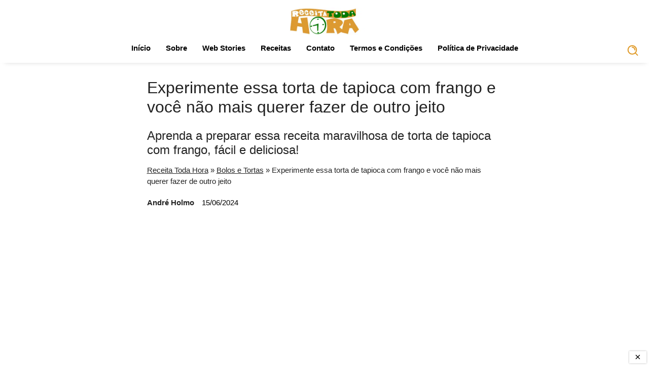

--- FILE ---
content_type: text/html; charset=UTF-8
request_url: https://receitatodahora.com.br/experimente-essa-torta-de-tapioca-com-frango-e-voce-nao-mais-querer-fazer-de-outro-jeito/
body_size: 60786
content:
<!DOCTYPE html>
<html lang="pt-BR" prefix="og: https://ogp.me/ns#">
<head><meta charset="UTF-8"><script>if(navigator.userAgent.match(/MSIE|Internet Explorer/i)||navigator.userAgent.match(/Trident\/7\..*?rv:11/i)){var href=document.location.href;if(!href.match(/[?&]nowprocket/)){if(href.indexOf("?")==-1){if(href.indexOf("#")==-1){document.location.href=href+"?nowprocket=1"}else{document.location.href=href.replace("#","?nowprocket=1#")}}else{if(href.indexOf("#")==-1){document.location.href=href+"&nowprocket=1"}else{document.location.href=href.replace("#","&nowprocket=1#")}}}}</script><script>class RocketLazyLoadScripts{constructor(){this.v="1.2.3",this.triggerEvents=["keydown","mousedown","mousemove","touchmove","touchstart","touchend","wheel"],this.userEventHandler=this._triggerListener.bind(this),this.touchStartHandler=this._onTouchStart.bind(this),this.touchMoveHandler=this._onTouchMove.bind(this),this.touchEndHandler=this._onTouchEnd.bind(this),this.clickHandler=this._onClick.bind(this),this.interceptedClicks=[],window.addEventListener("pageshow",t=>{this.persisted=t.persisted}),window.addEventListener("DOMContentLoaded",()=>{this._preconnect3rdParties()}),this.delayedScripts={normal:[],async:[],defer:[]},this.trash=[],this.allJQueries=[]}_addUserInteractionListener(t){if(document.hidden){t._triggerListener();return}this.triggerEvents.forEach(e=>window.addEventListener(e,t.userEventHandler,{passive:!0})),window.addEventListener("touchstart",t.touchStartHandler,{passive:!0}),window.addEventListener("mousedown",t.touchStartHandler),document.addEventListener("visibilitychange",t.userEventHandler)}_removeUserInteractionListener(){this.triggerEvents.forEach(t=>window.removeEventListener(t,this.userEventHandler,{passive:!0})),document.removeEventListener("visibilitychange",this.userEventHandler)}_onTouchStart(t){"HTML"!==t.target.tagName&&(window.addEventListener("touchend",this.touchEndHandler),window.addEventListener("mouseup",this.touchEndHandler),window.addEventListener("touchmove",this.touchMoveHandler,{passive:!0}),window.addEventListener("mousemove",this.touchMoveHandler),t.target.addEventListener("click",this.clickHandler),this._renameDOMAttribute(t.target,"onclick","rocket-onclick"),this._pendingClickStarted())}_onTouchMove(t){window.removeEventListener("touchend",this.touchEndHandler),window.removeEventListener("mouseup",this.touchEndHandler),window.removeEventListener("touchmove",this.touchMoveHandler,{passive:!0}),window.removeEventListener("mousemove",this.touchMoveHandler),t.target.removeEventListener("click",this.clickHandler),this._renameDOMAttribute(t.target,"rocket-onclick","onclick"),this._pendingClickFinished()}_onTouchEnd(t){window.removeEventListener("touchend",this.touchEndHandler),window.removeEventListener("mouseup",this.touchEndHandler),window.removeEventListener("touchmove",this.touchMoveHandler,{passive:!0}),window.removeEventListener("mousemove",this.touchMoveHandler)}_onClick(t){t.target.removeEventListener("click",this.clickHandler),this._renameDOMAttribute(t.target,"rocket-onclick","onclick"),this.interceptedClicks.push(t),t.preventDefault(),t.stopPropagation(),t.stopImmediatePropagation(),this._pendingClickFinished()}_replayClicks(){window.removeEventListener("touchstart",this.touchStartHandler,{passive:!0}),window.removeEventListener("mousedown",this.touchStartHandler),this.interceptedClicks.forEach(t=>{t.target.dispatchEvent(new MouseEvent("click",{view:t.view,bubbles:!0,cancelable:!0}))})}_waitForPendingClicks(){return new Promise(t=>{this._isClickPending?this._pendingClickFinished=t:t()})}_pendingClickStarted(){this._isClickPending=!0}_pendingClickFinished(){this._isClickPending=!1}_renameDOMAttribute(t,e,r){t.hasAttribute&&t.hasAttribute(e)&&(event.target.setAttribute(r,event.target.getAttribute(e)),event.target.removeAttribute(e))}_triggerListener(){this._removeUserInteractionListener(this),"loading"===document.readyState?document.addEventListener("DOMContentLoaded",this._loadEverythingNow.bind(this)):this._loadEverythingNow()}_preconnect3rdParties(){let t=[];document.querySelectorAll("script[type=rocketlazyloadscript]").forEach(e=>{if(e.hasAttribute("src")){let r=new URL(e.src).origin;r!==location.origin&&t.push({src:r,crossOrigin:e.crossOrigin||"module"===e.getAttribute("data-rocket-type")})}}),t=[...new Map(t.map(t=>[JSON.stringify(t),t])).values()],this._batchInjectResourceHints(t,"preconnect")}async _loadEverythingNow(){this.lastBreath=Date.now(),this._delayEventListeners(this),this._delayJQueryReady(this),this._handleDocumentWrite(),this._registerAllDelayedScripts(),this._preloadAllScripts(),await this._loadScriptsFromList(this.delayedScripts.normal),await this._loadScriptsFromList(this.delayedScripts.defer),await this._loadScriptsFromList(this.delayedScripts.async);try{await this._triggerDOMContentLoaded(),await this._triggerWindowLoad()}catch(t){console.error(t)}window.dispatchEvent(new Event("rocket-allScriptsLoaded")),this._waitForPendingClicks().then(()=>{this._replayClicks()}),this._emptyTrash()}_registerAllDelayedScripts(){document.querySelectorAll("script[type=rocketlazyloadscript]").forEach(t=>{t.hasAttribute("data-rocket-src")?t.hasAttribute("async")&&!1!==t.async?this.delayedScripts.async.push(t):t.hasAttribute("defer")&&!1!==t.defer||"module"===t.getAttribute("data-rocket-type")?this.delayedScripts.defer.push(t):this.delayedScripts.normal.push(t):this.delayedScripts.normal.push(t)})}async _transformScript(t){return new Promise((await this._littleBreath(),navigator.userAgent.indexOf("Firefox/")>0||""===navigator.vendor)?e=>{let r=document.createElement("script");[...t.attributes].forEach(t=>{let e=t.nodeName;"type"!==e&&("data-rocket-type"===e&&(e="type"),"data-rocket-src"===e&&(e="src"),r.setAttribute(e,t.nodeValue))}),t.text&&(r.text=t.text),r.hasAttribute("src")?(r.addEventListener("load",e),r.addEventListener("error",e)):(r.text=t.text,e());try{t.parentNode.replaceChild(r,t)}catch(i){e()}}:async e=>{function r(){t.setAttribute("data-rocket-status","failed"),e()}try{let i=t.getAttribute("data-rocket-type"),n=t.getAttribute("data-rocket-src");t.text,i?(t.type=i,t.removeAttribute("data-rocket-type")):t.removeAttribute("type"),t.addEventListener("load",function r(){t.setAttribute("data-rocket-status","executed"),e()}),t.addEventListener("error",r),n?(t.removeAttribute("data-rocket-src"),t.src=n):t.src="data:text/javascript;base64,"+window.btoa(unescape(encodeURIComponent(t.text)))}catch(s){r()}})}async _loadScriptsFromList(t){let e=t.shift();return e&&e.isConnected?(await this._transformScript(e),this._loadScriptsFromList(t)):Promise.resolve()}_preloadAllScripts(){this._batchInjectResourceHints([...this.delayedScripts.normal,...this.delayedScripts.defer,...this.delayedScripts.async],"preload")}_batchInjectResourceHints(t,e){var r=document.createDocumentFragment();t.forEach(t=>{let i=t.getAttribute&&t.getAttribute("data-rocket-src")||t.src;if(i){let n=document.createElement("link");n.href=i,n.rel=e,"preconnect"!==e&&(n.as="script"),t.getAttribute&&"module"===t.getAttribute("data-rocket-type")&&(n.crossOrigin=!0),t.crossOrigin&&(n.crossOrigin=t.crossOrigin),t.integrity&&(n.integrity=t.integrity),r.appendChild(n),this.trash.push(n)}}),document.head.appendChild(r)}_delayEventListeners(t){let e={};function r(t,r){!function t(r){!e[r]&&(e[r]={originalFunctions:{add:r.addEventListener,remove:r.removeEventListener},eventsToRewrite:[]},r.addEventListener=function(){arguments[0]=i(arguments[0]),e[r].originalFunctions.add.apply(r,arguments)},r.removeEventListener=function(){arguments[0]=i(arguments[0]),e[r].originalFunctions.remove.apply(r,arguments)});function i(t){return e[r].eventsToRewrite.indexOf(t)>=0?"rocket-"+t:t}}(t),e[t].eventsToRewrite.push(r)}function i(t,e){let r=t[e];Object.defineProperty(t,e,{get:()=>r||function(){},set(i){t["rocket"+e]=r=i}})}r(document,"DOMContentLoaded"),r(window,"DOMContentLoaded"),r(window,"load"),r(window,"pageshow"),r(document,"readystatechange"),i(document,"onreadystatechange"),i(window,"onload"),i(window,"onpageshow")}_delayJQueryReady(t){let e;function r(r){if(r&&r.fn&&!t.allJQueries.includes(r)){r.fn.ready=r.fn.init.prototype.ready=function(e){return t.domReadyFired?e.bind(document)(r):document.addEventListener("rocket-DOMContentLoaded",()=>e.bind(document)(r)),r([])};let i=r.fn.on;r.fn.on=r.fn.init.prototype.on=function(){if(this[0]===window){function t(t){return t.split(" ").map(t=>"load"===t||0===t.indexOf("load.")?"rocket-jquery-load":t).join(" ")}"string"==typeof arguments[0]||arguments[0]instanceof String?arguments[0]=t(arguments[0]):"object"==typeof arguments[0]&&Object.keys(arguments[0]).forEach(e=>{let r=arguments[0][e];delete arguments[0][e],arguments[0][t(e)]=r})}return i.apply(this,arguments),this},t.allJQueries.push(r)}e=r}r(window.jQuery),Object.defineProperty(window,"jQuery",{get:()=>e,set(t){r(t)}})}async _triggerDOMContentLoaded(){this.domReadyFired=!0,await this._littleBreath(),document.dispatchEvent(new Event("rocket-DOMContentLoaded")),await this._littleBreath(),window.dispatchEvent(new Event("rocket-DOMContentLoaded")),await this._littleBreath(),document.dispatchEvent(new Event("rocket-readystatechange")),await this._littleBreath(),document.rocketonreadystatechange&&document.rocketonreadystatechange()}async _triggerWindowLoad(){await this._littleBreath(),window.dispatchEvent(new Event("rocket-load")),await this._littleBreath(),window.rocketonload&&window.rocketonload(),await this._littleBreath(),this.allJQueries.forEach(t=>t(window).trigger("rocket-jquery-load")),await this._littleBreath();let t=new Event("rocket-pageshow");t.persisted=this.persisted,window.dispatchEvent(t),await this._littleBreath(),window.rocketonpageshow&&window.rocketonpageshow({persisted:this.persisted})}_handleDocumentWrite(){let t=new Map;document.write=document.writeln=function(e){let r=document.currentScript;r||console.error("WPRocket unable to document.write this: "+e);let i=document.createRange(),n=r.parentElement,s=t.get(r);void 0===s&&(s=r.nextSibling,t.set(r,s));let a=document.createDocumentFragment();i.setStart(a,0),a.appendChild(i.createContextualFragment(e)),n.insertBefore(a,s)}}async _littleBreath(){Date.now()-this.lastBreath>45&&(await this._requestAnimFrame(),this.lastBreath=Date.now())}async _requestAnimFrame(){return document.hidden?new Promise(t=>setTimeout(t)):new Promise(t=>requestAnimationFrame(t))}_emptyTrash(){this.trash.forEach(t=>t.remove())}static run(){let t=new RocketLazyLoadScripts;t._addUserInteractionListener(t)}}RocketLazyLoadScripts.run();</script>

<meta name="viewport" content="width=device-width, initial-scale=1">
<link rel="profile" href="https://gmpg.org/xfn/11">

<!-- Otimização dos mecanismos de pesquisa pelo Rank Math PRO - https://rankmath.com/ -->
<title>Experimente essa torta de tapioca com frango e você não mais querer fazer de outro jeito</title>
<meta name="description" content="A torta de tapioca com frango é uma opção saborosa e saudável, que você aprenderá com o Canal Receitas que amo, perfeita para aquele lanche da tarde caprichado, mas também pode acompanhar suas refeições, agradando a todos! Combinando uma massa levinha e crocante com um farto recheio cremoso e saboroso, ela é livre de glúten e vai entrar para o seu caderninho, pois vai querer fazer sempre! "/>
<meta name="robots" content="follow, index, max-snippet:-1, max-video-preview:-1, max-image-preview:large"/>
<link rel="canonical" href="https://receitatodahora.com.br/experimente-essa-torta-de-tapioca-com-frango-e-voce-nao-mais-querer-fazer-de-outro-jeito/" />
<meta property="og:locale" content="pt_BR" />
<meta property="og:type" content="article" />
<meta property="og:title" content="Experimente essa torta de tapioca com frango e você não mais querer fazer de outro jeito" />
<meta property="og:description" content="A torta de tapioca com frango é uma opção saborosa e saudável, que você aprenderá com o Canal Receitas que amo, perfeita para aquele lanche da tarde caprichado, mas também pode acompanhar suas refeições, agradando a todos! Combinando uma massa levinha e crocante com um farto recheio cremoso e saboroso, ela é livre de glúten e vai entrar para o seu caderninho, pois vai querer fazer sempre! " />
<meta property="og:url" content="https://receitatodahora.com.br/experimente-essa-torta-de-tapioca-com-frango-e-voce-nao-mais-querer-fazer-de-outro-jeito/" />
<meta property="og:site_name" content="Receita Toda Hora" />
<meta property="article:publisher" content="https://www.facebook.com/receitatodahora" />
<meta property="article:author" content="facebook.com/andresholmo" />
<meta property="article:section" content="Bolos e Tortas" />
<meta property="fb:app_id" content="847946461963147" />
<meta property="og:image" content="https://receitatodahora.com.br/wp-content/uploads/2024/06/torta-de-tapioca-com-frango-1206.jpg" />
<meta property="og:image:secure_url" content="https://receitatodahora.com.br/wp-content/uploads/2024/06/torta-de-tapioca-com-frango-1206.jpg" />
<meta property="og:image:width" content="1200" />
<meta property="og:image:height" content="800" />
<meta property="og:image:alt" content="torta de tapioca com frango" />
<meta property="og:image:type" content="image/jpeg" />
<meta property="article:published_time" content="2024-06-15T20:30:00-03:00" />
<meta name="twitter:card" content="summary_large_image" />
<meta name="twitter:title" content="Experimente essa torta de tapioca com frango e você não mais querer fazer de outro jeito" />
<meta name="twitter:description" content="A torta de tapioca com frango é uma opção saborosa e saudável, que você aprenderá com o Canal Receitas que amo, perfeita para aquele lanche da tarde caprichado, mas também pode acompanhar suas refeições, agradando a todos! Combinando uma massa levinha e crocante com um farto recheio cremoso e saboroso, ela é livre de glúten e vai entrar para o seu caderninho, pois vai querer fazer sempre! " />
<meta name="twitter:site" content="@receitatodahora" />
<meta name="twitter:creator" content="@andresholmo" />
<meta name="twitter:image" content="https://receitatodahora.com.br/wp-content/uploads/2024/06/torta-de-tapioca-com-frango-1206.jpg" />
<!-- /Plugin de SEO Rank Math para WordPress -->

<link rel="amphtml" href="https://receitatodahora.com.br/experimente-essa-torta-de-tapioca-com-frango-e-voce-nao-mais-querer-fazer-de-outro-jeito/amp/" /><meta name="generator" content="AMP for WP 1.1.3"/><link rel='dns-prefetch' href='//cdn0.receitatodahora.com.br' />
<link rel='dns-prefetch' href='//cdn1.receitatodahora.com.br' />
<link rel='dns-prefetch' href='//maps.googleapis.com' />
<link rel='dns-prefetch' href='//maps.gstatic.com' />
<link rel='dns-prefetch' href='//fonts.googleapis.com' />
<link rel='dns-prefetch' href='//fonts.gstatic.com' />
<link rel='dns-prefetch' href='//ajax.googleapis.com' />
<link rel='dns-prefetch' href='//apis.google.com' />
<link rel='dns-prefetch' href='//google-analytics.com' />
<link rel='dns-prefetch' href='//www.google-analytics.com' />
<link rel='dns-prefetch' href='//ssl.google-analytics.com' />
<link rel='dns-prefetch' href='//youtube.com' />
<link rel='dns-prefetch' href='//api.pinterest.com' />
<link rel='dns-prefetch' href='//cdnjs.cloudflare.com' />
<link rel='dns-prefetch' href='//pixel.wp.com' />
<link rel='dns-prefetch' href='//connect.facebook.net' />
<link rel='dns-prefetch' href='//platform.twitter.com' />
<link rel='dns-prefetch' href='//syndication.twitter.com' />
<link rel='dns-prefetch' href='//platform.instagram.com' />
<link rel='dns-prefetch' href='//disqus.com' />
<link rel='dns-prefetch' href='//sitename.disqus.com' />
<link rel='dns-prefetch' href='//s7.addthis.com' />
<link rel='dns-prefetch' href='//platform.linkedin.com' />
<link rel='dns-prefetch' href='//w.sharethis.com' />
<link rel='dns-prefetch' href='//s0.wp.com' />
<link rel='dns-prefetch' href='//s.gravatar.com' />
<link rel='dns-prefetch' href='//stats.wp.com' />
<link rel='dns-prefetch' href='//googleads.g.doubleclick.net' />
<link rel='dns-prefetch' href='//securepubads.g.doubleclick.net' />
<link rel='dns-prefetch' href='//pagead2.googlesyndication.com' />
<link rel='dns-prefetch' href='//s3.amazonaws.com' />
<link rel='dns-prefetch' href='//googletagmanager.com' />
<link rel='dns-prefetch' href='//maps.google.com' />
<link rel='dns-prefetch' href='//tpc.googlesyndication.com' />
<link rel='dns-prefetch' href='//google.com' />
<link rel='dns-prefetch' href='//facebook.com' />
<link rel='dns-prefetch' href='//googlecm.hit.gemius.pl' />
<link rel='dns-prefetch' href='//e.dlx.addthis.com' />
<link rel='dns-prefetch' href='//ag.innovid.com' />
<link rel='dns-prefetch' href='//image6.pubmatic.com' />
<link rel='dns-prefetch' href='//cms.quantserve.com' />
<link rel='dns-prefetch' href='//sdki.truepush.com' />
<link rel='dns-prefetch' href='//s1.wp.com' />
<link rel='dns-prefetch' href='//s2.wp.com' />
<link rel='dns-prefetch' href='//0.gravatar.com' />
<link rel='dns-prefetch' href='//2.gravatar.com' />
<link rel='dns-prefetch' href='//1.gravatar.com' />
<link rel='dns-prefetch' href='//i.ytimg.com' />
<link rel='dns-prefetch' href='//www.googletagmanager.com' />
<link rel='dns-prefetch' href='//www.googletagservices.com' />
<link rel='dns-prefetch' href='//adservice.google.com' />
<link rel='dns-prefetch' href='//bp.blogspot.com' />
<link rel='dns-prefetch' href='//1.bp.blogspot.%20com' />
<link rel='dns-prefetch' href='//2.bp.blogspot.com' />
<link rel='dns-prefetch' href='//3.bp.blogspot.com' />
<link rel='dns-prefetch' href='//4.bp.blogspot.com' />
<link rel='dns-prefetch' href='//ajax.microsoft.com' />
<link rel='dns-prefetch' href='//ajax.aspnetcdn.com' />
<link rel='dns-prefetch' href='//stackpath.bootstrapcdn.com' />
<link rel='dns-prefetch' href='//use.fontawesome.com' />
<link rel='dns-prefetch' href='//player.vimeo.com' />
<link rel='dns-prefetch' href='//github.githubassets.com' />
<link rel='dns-prefetch' href='//referrer.disqus.com' />
<link rel='dns-prefetch' href='//c.disquscdn.com' />
<link rel='dns-prefetch' href='//%200.gravatar.com' />
<link rel='dns-prefetch' href='//ad.doubleclick.net' />
<link rel='dns-prefetch' href='//stats.g.doubleclick.net' />
<link rel='dns-prefetch' href='//cm.g.doubleclick.net' />
<link rel='dns-prefetch' href='//stats.buysellads.com' />
<link rel='dns-prefetch' href='//s3.buysellads.com' />
<link rel='dns-prefetch' href='//decoracaobrasil.com' />
<link rel='dns-prefetch' href='//adservice.google.ca' />
<link rel='dns-prefetch' href='//cdn.ampproject.org' />
<link rel='dns-prefetch' href='//cdn.taboola.com' />
<link rel='dns-prefetch' href='//doubleclickbygoogle.com' />
<link rel='dns-prefetch' href='//taboola.com' />
<link rel='dns-prefetch' href='//fonts.google.com' />
<link rel='dns-prefetch' href='//googletagservices.com' />
<link rel="alternate" type="application/rss+xml" title="Feed para Receita Toda Hora &raquo;" href="https://receitatodahora.com.br/feed/" />
<link rel="alternate" type="application/rss+xml" title="Feed de comentários para Receita Toda Hora &raquo;" href="https://receitatodahora.com.br/comments/feed/" />
<link rel="alternate" type="application/rss+xml" title="Feed de comentários para Receita Toda Hora &raquo; Experimente essa torta de tapioca com frango e você não mais querer fazer de outro jeito" href="https://receitatodahora.com.br/experimente-essa-torta-de-tapioca-com-frango-e-voce-nao-mais-querer-fazer-de-outro-jeito/feed/" />
<link rel="alternate" type="application/rss+xml" title="Feed de Receita Toda Hora &raquo; Story" href="https://receitatodahora.com.br/web-stories/feed/"><style id='wp-emoji-styles-inline-css' type='text/css'>

	img.wp-smiley, img.emoji {
		display: inline !important;
		border: none !important;
		box-shadow: none !important;
		height: 1em !important;
		width: 1em !important;
		margin: 0 0.07em !important;
		vertical-align: -0.1em !important;
		background: none !important;
		padding: 0 !important;
	}
</style>
<link rel='stylesheet' id='wp-block-library-css' href='https://receitatodahora.com.br/wp-includes/css/dist/block-library/style.min.css?ver=6.4.7' type='text/css' media='all' />
<style id='classic-theme-styles-inline-css' type='text/css'>
/*! This file is auto-generated */
.wp-block-button__link{color:#fff;background-color:#32373c;border-radius:9999px;box-shadow:none;text-decoration:none;padding:calc(.667em + 2px) calc(1.333em + 2px);font-size:1.125em}.wp-block-file__button{background:#32373c;color:#fff;text-decoration:none}
</style>
<style id='global-styles-inline-css' type='text/css'>
body{--wp--preset--color--black: #000000;--wp--preset--color--cyan-bluish-gray: #abb8c3;--wp--preset--color--white: #ffffff;--wp--preset--color--pale-pink: #f78da7;--wp--preset--color--vivid-red: #cf2e2e;--wp--preset--color--luminous-vivid-orange: #ff6900;--wp--preset--color--luminous-vivid-amber: #fcb900;--wp--preset--color--light-green-cyan: #7bdcb5;--wp--preset--color--vivid-green-cyan: #00d084;--wp--preset--color--pale-cyan-blue: #8ed1fc;--wp--preset--color--vivid-cyan-blue: #0693e3;--wp--preset--color--vivid-purple: #9b51e0;--wp--preset--gradient--vivid-cyan-blue-to-vivid-purple: linear-gradient(135deg,rgba(6,147,227,1) 0%,rgb(155,81,224) 100%);--wp--preset--gradient--light-green-cyan-to-vivid-green-cyan: linear-gradient(135deg,rgb(122,220,180) 0%,rgb(0,208,130) 100%);--wp--preset--gradient--luminous-vivid-amber-to-luminous-vivid-orange: linear-gradient(135deg,rgba(252,185,0,1) 0%,rgba(255,105,0,1) 100%);--wp--preset--gradient--luminous-vivid-orange-to-vivid-red: linear-gradient(135deg,rgba(255,105,0,1) 0%,rgb(207,46,46) 100%);--wp--preset--gradient--very-light-gray-to-cyan-bluish-gray: linear-gradient(135deg,rgb(238,238,238) 0%,rgb(169,184,195) 100%);--wp--preset--gradient--cool-to-warm-spectrum: linear-gradient(135deg,rgb(74,234,220) 0%,rgb(151,120,209) 20%,rgb(207,42,186) 40%,rgb(238,44,130) 60%,rgb(251,105,98) 80%,rgb(254,248,76) 100%);--wp--preset--gradient--blush-light-purple: linear-gradient(135deg,rgb(255,206,236) 0%,rgb(152,150,240) 100%);--wp--preset--gradient--blush-bordeaux: linear-gradient(135deg,rgb(254,205,165) 0%,rgb(254,45,45) 50%,rgb(107,0,62) 100%);--wp--preset--gradient--luminous-dusk: linear-gradient(135deg,rgb(255,203,112) 0%,rgb(199,81,192) 50%,rgb(65,88,208) 100%);--wp--preset--gradient--pale-ocean: linear-gradient(135deg,rgb(255,245,203) 0%,rgb(182,227,212) 50%,rgb(51,167,181) 100%);--wp--preset--gradient--electric-grass: linear-gradient(135deg,rgb(202,248,128) 0%,rgb(113,206,126) 100%);--wp--preset--gradient--midnight: linear-gradient(135deg,rgb(2,3,129) 0%,rgb(40,116,252) 100%);--wp--preset--font-size--small: 13px;--wp--preset--font-size--medium: 20px;--wp--preset--font-size--large: 36px;--wp--preset--font-size--x-large: 42px;--wp--preset--spacing--20: 0.44rem;--wp--preset--spacing--30: 0.67rem;--wp--preset--spacing--40: 1rem;--wp--preset--spacing--50: 1.5rem;--wp--preset--spacing--60: 2.25rem;--wp--preset--spacing--70: 3.38rem;--wp--preset--spacing--80: 5.06rem;--wp--preset--shadow--natural: 6px 6px 9px rgba(0, 0, 0, 0.2);--wp--preset--shadow--deep: 12px 12px 50px rgba(0, 0, 0, 0.4);--wp--preset--shadow--sharp: 6px 6px 0px rgba(0, 0, 0, 0.2);--wp--preset--shadow--outlined: 6px 6px 0px -3px rgba(255, 255, 255, 1), 6px 6px rgba(0, 0, 0, 1);--wp--preset--shadow--crisp: 6px 6px 0px rgba(0, 0, 0, 1);}:where(.is-layout-flex){gap: 0.5em;}:where(.is-layout-grid){gap: 0.5em;}body .is-layout-flow > .alignleft{float: left;margin-inline-start: 0;margin-inline-end: 2em;}body .is-layout-flow > .alignright{float: right;margin-inline-start: 2em;margin-inline-end: 0;}body .is-layout-flow > .aligncenter{margin-left: auto !important;margin-right: auto !important;}body .is-layout-constrained > .alignleft{float: left;margin-inline-start: 0;margin-inline-end: 2em;}body .is-layout-constrained > .alignright{float: right;margin-inline-start: 2em;margin-inline-end: 0;}body .is-layout-constrained > .aligncenter{margin-left: auto !important;margin-right: auto !important;}body .is-layout-constrained > :where(:not(.alignleft):not(.alignright):not(.alignfull)){max-width: var(--wp--style--global--content-size);margin-left: auto !important;margin-right: auto !important;}body .is-layout-constrained > .alignwide{max-width: var(--wp--style--global--wide-size);}body .is-layout-flex{display: flex;}body .is-layout-flex{flex-wrap: wrap;align-items: center;}body .is-layout-flex > *{margin: 0;}body .is-layout-grid{display: grid;}body .is-layout-grid > *{margin: 0;}:where(.wp-block-columns.is-layout-flex){gap: 2em;}:where(.wp-block-columns.is-layout-grid){gap: 2em;}:where(.wp-block-post-template.is-layout-flex){gap: 1.25em;}:where(.wp-block-post-template.is-layout-grid){gap: 1.25em;}.has-black-color{color: var(--wp--preset--color--black) !important;}.has-cyan-bluish-gray-color{color: var(--wp--preset--color--cyan-bluish-gray) !important;}.has-white-color{color: var(--wp--preset--color--white) !important;}.has-pale-pink-color{color: var(--wp--preset--color--pale-pink) !important;}.has-vivid-red-color{color: var(--wp--preset--color--vivid-red) !important;}.has-luminous-vivid-orange-color{color: var(--wp--preset--color--luminous-vivid-orange) !important;}.has-luminous-vivid-amber-color{color: var(--wp--preset--color--luminous-vivid-amber) !important;}.has-light-green-cyan-color{color: var(--wp--preset--color--light-green-cyan) !important;}.has-vivid-green-cyan-color{color: var(--wp--preset--color--vivid-green-cyan) !important;}.has-pale-cyan-blue-color{color: var(--wp--preset--color--pale-cyan-blue) !important;}.has-vivid-cyan-blue-color{color: var(--wp--preset--color--vivid-cyan-blue) !important;}.has-vivid-purple-color{color: var(--wp--preset--color--vivid-purple) !important;}.has-black-background-color{background-color: var(--wp--preset--color--black) !important;}.has-cyan-bluish-gray-background-color{background-color: var(--wp--preset--color--cyan-bluish-gray) !important;}.has-white-background-color{background-color: var(--wp--preset--color--white) !important;}.has-pale-pink-background-color{background-color: var(--wp--preset--color--pale-pink) !important;}.has-vivid-red-background-color{background-color: var(--wp--preset--color--vivid-red) !important;}.has-luminous-vivid-orange-background-color{background-color: var(--wp--preset--color--luminous-vivid-orange) !important;}.has-luminous-vivid-amber-background-color{background-color: var(--wp--preset--color--luminous-vivid-amber) !important;}.has-light-green-cyan-background-color{background-color: var(--wp--preset--color--light-green-cyan) !important;}.has-vivid-green-cyan-background-color{background-color: var(--wp--preset--color--vivid-green-cyan) !important;}.has-pale-cyan-blue-background-color{background-color: var(--wp--preset--color--pale-cyan-blue) !important;}.has-vivid-cyan-blue-background-color{background-color: var(--wp--preset--color--vivid-cyan-blue) !important;}.has-vivid-purple-background-color{background-color: var(--wp--preset--color--vivid-purple) !important;}.has-black-border-color{border-color: var(--wp--preset--color--black) !important;}.has-cyan-bluish-gray-border-color{border-color: var(--wp--preset--color--cyan-bluish-gray) !important;}.has-white-border-color{border-color: var(--wp--preset--color--white) !important;}.has-pale-pink-border-color{border-color: var(--wp--preset--color--pale-pink) !important;}.has-vivid-red-border-color{border-color: var(--wp--preset--color--vivid-red) !important;}.has-luminous-vivid-orange-border-color{border-color: var(--wp--preset--color--luminous-vivid-orange) !important;}.has-luminous-vivid-amber-border-color{border-color: var(--wp--preset--color--luminous-vivid-amber) !important;}.has-light-green-cyan-border-color{border-color: var(--wp--preset--color--light-green-cyan) !important;}.has-vivid-green-cyan-border-color{border-color: var(--wp--preset--color--vivid-green-cyan) !important;}.has-pale-cyan-blue-border-color{border-color: var(--wp--preset--color--pale-cyan-blue) !important;}.has-vivid-cyan-blue-border-color{border-color: var(--wp--preset--color--vivid-cyan-blue) !important;}.has-vivid-purple-border-color{border-color: var(--wp--preset--color--vivid-purple) !important;}.has-vivid-cyan-blue-to-vivid-purple-gradient-background{background: var(--wp--preset--gradient--vivid-cyan-blue-to-vivid-purple) !important;}.has-light-green-cyan-to-vivid-green-cyan-gradient-background{background: var(--wp--preset--gradient--light-green-cyan-to-vivid-green-cyan) !important;}.has-luminous-vivid-amber-to-luminous-vivid-orange-gradient-background{background: var(--wp--preset--gradient--luminous-vivid-amber-to-luminous-vivid-orange) !important;}.has-luminous-vivid-orange-to-vivid-red-gradient-background{background: var(--wp--preset--gradient--luminous-vivid-orange-to-vivid-red) !important;}.has-very-light-gray-to-cyan-bluish-gray-gradient-background{background: var(--wp--preset--gradient--very-light-gray-to-cyan-bluish-gray) !important;}.has-cool-to-warm-spectrum-gradient-background{background: var(--wp--preset--gradient--cool-to-warm-spectrum) !important;}.has-blush-light-purple-gradient-background{background: var(--wp--preset--gradient--blush-light-purple) !important;}.has-blush-bordeaux-gradient-background{background: var(--wp--preset--gradient--blush-bordeaux) !important;}.has-luminous-dusk-gradient-background{background: var(--wp--preset--gradient--luminous-dusk) !important;}.has-pale-ocean-gradient-background{background: var(--wp--preset--gradient--pale-ocean) !important;}.has-electric-grass-gradient-background{background: var(--wp--preset--gradient--electric-grass) !important;}.has-midnight-gradient-background{background: var(--wp--preset--gradient--midnight) !important;}.has-small-font-size{font-size: var(--wp--preset--font-size--small) !important;}.has-medium-font-size{font-size: var(--wp--preset--font-size--medium) !important;}.has-large-font-size{font-size: var(--wp--preset--font-size--large) !important;}.has-x-large-font-size{font-size: var(--wp--preset--font-size--x-large) !important;}
.wp-block-navigation a:where(:not(.wp-element-button)){color: inherit;}
:where(.wp-block-post-template.is-layout-flex){gap: 1.25em;}:where(.wp-block-post-template.is-layout-grid){gap: 1.25em;}
:where(.wp-block-columns.is-layout-flex){gap: 2em;}:where(.wp-block-columns.is-layout-grid){gap: 2em;}
.wp-block-pullquote{font-size: 1.5em;line-height: 1.6;}
</style>
<link rel='stylesheet' id='glob-style-css' href='https://receitatodahora.com.br/wp-content/themes/tema-jornada-pro/style.css?ver=1.0.330' type='text/css' media='all' />
<style id='glob-style-inline-css' type='text/css'>

            a, .comments-area .logged-in-as a {
                color: #222222;
            }
            .header-breaking .breaking_text strong,
            a:hover,
            .social-links ul a:hover::before,
            .footer-widgets .widget a:hover,
            .entry-title:hover, .entry-title a:hover, h2.entry-title a:hover,
            .social-links ul a:hover
            {
                 color : #e09b2a;
            }
            .block-slider .entry .entry-cat,
            .entry-footer .cat-links span, .entry-footer .tags-links span {
                background-color: #e09b2a;
            }
            button, input[type="button"], input[type="reset"], input[type="submit"],
            .st-menu .btn-close-home .home-button,
            .st-menu .btn-close-home .close-button {
                background-color: #e09b2a;
                border-color : #e09b2a;
            }
            .widget_tag_cloud a:hover, .slick-arrow:hover { border-color : #e09b2a;}
            .main-navigation li:hover > a,
            .main-navigation li.focus > a {
                 background-color : #e09b2a;
            }
            .main-navigation a:hover,
            .main-navigation .current_page_item > a,
            .main-navigation .current-menu-item > a,
            .main-navigation .current_page_ancestor > a {
                background-color : #e09b2a;
                color : #fff;
            }
            h2.entry-title a,
            h1.entry-title,
            .widget-title,
            .footer-staff-picks h3
            {
                color: #222222;
            }
            button:hover, input[type="button"]:hover,
            input[type="reset"]:hover,
            input[type="submit"]:hover,
            .st-menu .btn-close-home .home-button:hover,
            .st-menu .btn-close-home .close-button:hover {
                    background-color: #222222;
                    border-color: #222222;
            }
</style>
<link rel='stylesheet' id='ignore-css' href='https://cdn0.receitatodahora.com.br/wp-content/themes/tema-jornada-pro/ignore.css?ver=1.0.0' type='text/css' media='all' />
<style id='rocket-lazyload-inline-css' type='text/css'>
.rll-youtube-player{position:relative;padding-bottom:56.23%;height:0;overflow:hidden;max-width:100%;}.rll-youtube-player:focus-within{outline: 2px solid currentColor;outline-offset: 5px;}.rll-youtube-player iframe{position:absolute;top:0;left:0;width:100%;height:100%;z-index:100;background:0 0}.rll-youtube-player img{bottom:0;display:block;left:0;margin:auto;max-width:100%;width:100%;position:absolute;right:0;top:0;border:none;height:auto;-webkit-transition:.4s all;-moz-transition:.4s all;transition:.4s all}.rll-youtube-player img:hover{-webkit-filter:brightness(75%)}.rll-youtube-player .play{height:100%;width:100%;left:0;top:0;position:absolute;background:url(https://receitatodahora.com.br/wp-content/plugins/wp-rocket/assets/img/youtube.png) no-repeat center;background-color: transparent !important;cursor:pointer;border:none;}
</style>
<script type="rocketlazyloadscript" data-rocket-type="text/javascript" data-rocket-src="https://receitatodahora.com.br/wp-includes/js/jquery/jquery.min.js?ver=3.7.1" id="jquery-core-js"></script>
<script type="rocketlazyloadscript" data-rocket-type="text/javascript" data-rocket-src="https://receitatodahora.com.br/wp-includes/js/jquery/jquery-migrate.min.js?ver=3.4.1" id="jquery-migrate-js" defer></script>
<script type="rocketlazyloadscript" data-rocket-type="text/javascript" data-rocket-src="https://cdn0.receitatodahora.com.br/wp-content/themes/tema-jornada-pro/assets/js/classie.js?ver=1" id="classie-js" defer></script>
<link rel="https://api.w.org/" href="https://receitatodahora.com.br/wp-json/" /><link rel="alternate" type="application/json" href="https://receitatodahora.com.br/wp-json/wp/v2/posts/231632" /><link rel="EditURI" type="application/rsd+xml" title="RSD" href="https://receitatodahora.com.br/xmlrpc.php?rsd" />
<meta name="generator" content="WordPress 6.4.7" />
<link rel='shortlink' href='https://receitatodahora.com.br/?p=231632' />
<link rel="alternate" type="application/json+oembed" href="https://receitatodahora.com.br/wp-json/oembed/1.0/embed?url=https%3A%2F%2Freceitatodahora.com.br%2Fexperimente-essa-torta-de-tapioca-com-frango-e-voce-nao-mais-querer-fazer-de-outro-jeito%2F" />
<link rel="alternate" type="text/xml+oembed" href="https://receitatodahora.com.br/wp-json/oembed/1.0/embed?url=https%3A%2F%2Freceitatodahora.com.br%2Fexperimente-essa-torta-de-tapioca-com-frango-e-voce-nao-mais-querer-fazer-de-outro-jeito%2F&#038;format=xml" />
<!-- LaraPush Push Notification Integration by Plugin -->
<script type="rocketlazyloadscript" data-minify="1" data-rocket-src="https://receitatodahora.com.br/wp-content/cache/min/1/scripts/popup-4.0.0.min.js?ver=1753287659" defer></script>
<script type="rocketlazyloadscript">
    var additionalJsCode = "function LoadLaraPush(){ if (typeof LaraPush === \"function\") {new LaraPush(JSON.parse(atob('[base64]')), JSON.parse(atob('[base64]')));}}LoadLaraPush();";
    eval(additionalJsCode);
</script>
<!-- /.LaraPush Push Notification Integration by Plugin -->

<!--BEGIN: TRACKING CODE MANAGER (v2.0.16) BY INTELLYWP.COM IN HEAD//-->
<meta name="robots" content="max-image-preview:large">
<!-- Google Tag Manager -->
<script type="rocketlazyloadscript">(function(w,d,s,l,i){w[l]=w[l]||[];w[l].push({'gtm.start':
new Date().getTime(),event:'gtm.js'});var f=d.getElementsByTagName(s)[0],
j=d.createElement(s),dl=l!='dataLayer'?'&l='+l:'';j.async=true;j.src=
'https://www.googletagmanager.com/gtm.js?id='+i+dl;f.parentNode.insertBefore(j,f);
})(window,document,'script','dataLayer','GTM-5PV7WNP');</script>
<!-- End Google Tag Manager -->
<script type="rocketlazyloadscript" async data-rocket-src="https://pagead2.googlesyndication.com/pagead/js/adsbygoogle.js?client=ca-pub-5152995330441007" crossorigin="anonymous"></script>
<!--END: https://wordpress.org/plugins/tracking-code-manager IN HEAD//--><style type="text/css"> .tippy-box[data-theme~="wprm"] { background-color: #333333; color: #FFFFFF; } .tippy-box[data-theme~="wprm"][data-placement^="top"] > .tippy-arrow::before { border-top-color: #333333; } .tippy-box[data-theme~="wprm"][data-placement^="bottom"] > .tippy-arrow::before { border-bottom-color: #333333; } .tippy-box[data-theme~="wprm"][data-placement^="left"] > .tippy-arrow::before { border-left-color: #333333; } .tippy-box[data-theme~="wprm"][data-placement^="right"] > .tippy-arrow::before { border-right-color: #333333; } .tippy-box[data-theme~="wprm"] a { color: #FFFFFF; } .wprm-comment-rating svg { width: 18px !important; height: 18px !important; } img.wprm-comment-rating { width: 90px !important; height: 18px !important; } .wprm-comment-rating svg path { fill: #343434; } .wprm-comment-rating svg polygon { stroke: #343434; } .wprm-comment-ratings-container svg .wprm-star-full { fill: #343434; } .wprm-comment-ratings-container svg .wprm-star-empty { stroke: #343434; }</style><style type="text/css">.wprm-glossary-term {color: #5A822B;text-decoration: underline;cursor: help;}</style>
<!-- Schema & Structured Data For WP v1.43 - -->
<script type="application/ld+json" class="saswp-schema-markup-output">
[{"@context":"https:\/\/schema.org\/","@type":"Recipe","@id":"https:\/\/receitatodahora.com.br\/experimente-essa-torta-de-tapioca-com-frango-e-voce-nao-mais-querer-fazer-de-outro-jeito\/#recipe","url":"https:\/\/receitatodahora.com.br\/experimente-essa-torta-de-tapioca-com-frango-e-voce-nao-mais-querer-fazer-de-outro-jeito\/","name":"Experimente essa torta de tapioca com frango e voc\u00ea n\u00e3o mais querer fazer de outro jeito","datePublished":"2024-06-15T20:30:00-03:00","dateModified":"2024-06-13T14:01:14-03:00","description":"A torta de tapioca com frango \u00e9 uma op\u00e7\u00e3o saborosa e saud\u00e1vel, que voc\u00ea aprender\u00e1 com o Canal Receitas que amo, perfeita para aquele lanche da tarde caprichado, mas tamb\u00e9m pode acompanhar suas refei\u00e7\u00f5es, agradando a todos! Combinando uma massa levinha e crocante com um farto recheio cremoso e saboroso, ela \u00e9 livre de gl\u00faten e vai entrar para o seu caderninho, pois vai querer fazer sempre!\u00a0","keywords":"","author":{"@type":"Person","name":"Andr\u00e9 Holmo","description":"Chefe de Cozinha, redator e blogueiro apaixonado por culin\u00e1ria. Aprendeu a cozinhar quando foi morar sozinho e hoje compartilha suas experi\u00eancias gastron\u00f4micas. Tenho receitas publicadas nos portais Terra, R7 e algumas dezenas de sites no Brasil e no mundo. Escrevo diariamente no Receita Toda Hora e Pilotando Fog\u00e3o. Veja mais","url":"https:\/\/receitatodahora.com.br\/author\/andresholmo\/","sameAs":["facebook.com\/andresholmo","andresholmo"],"image":{"@type":"ImageObject","url":"https:\/\/secure.gravatar.com\/avatar\/fe586a5b14083f3fa9d7fcd503d4d53a?s=96&d=mm&r=g","height":96,"width":96}},"image":[{"@type":"ImageObject","@id":"https:\/\/receitatodahora.com.br\/experimente-essa-torta-de-tapioca-com-frango-e-voce-nao-mais-querer-fazer-de-outro-jeito\/#primaryimage","url":"https:\/\/receitatodahora.com.br\/wp-content\/uploads\/2024\/06\/torta-de-tapioca-com-frango-1206.jpg","width":"1200","height":"800","caption":"torta de tapioca com frango"},{"@type":"ImageObject","url":"https:\/\/receitatodahora.com.br\/wp-content\/uploads\/2024\/06\/torta-de-tapioca-com-frango-1206-1200x900.jpg","width":"1200","height":"900","caption":"torta de tapioca com frango"},{"@type":"ImageObject","url":"https:\/\/receitatodahora.com.br\/wp-content\/uploads\/2024\/06\/torta-de-tapioca-com-frango-1206-1200x675.jpg","width":"1200","height":"675","caption":"torta de tapioca com frango"},{"@type":"ImageObject","url":"https:\/\/receitatodahora.com.br\/wp-content\/uploads\/2024\/06\/torta-de-tapioca-com-frango-1206-800x800.jpg","width":"800","height":"800","caption":"torta de tapioca com frango"}]},

{"@context":"https:\/\/schema.org\/","@graph":[{"@type":"NewsMediaOrganization","@id":"https:\/\/receitatodahora.com.br#Organization","name":"Receita Toda Hora","url":"https:\/\/receitatodahora.com.br","sameAs":["https:\/\/facebook.com\/receitatodahora","https:\/\/twitter.com\/receitatodahora","https:\/\/br.pinterest.com\/receitatoda\/"],"legalName":"Receita Toda Hora","logo":{"@type":"ImageObject","url":"https:\/\/receitatodahora.com.br\/wp-content\/uploads\/2023\/10\/logo-receita-toda-hora2.jpg","width":"161","height":"51"},"contactPoint":{"@type":"ContactPoint","contactType":"customer support","telephone":"+5516991225129","url":"https:\/\/receitatodahora.com.br\/contatos\/"}},{"@type":"WebSite","@id":"https:\/\/receitatodahora.com.br#website","headline":"Receita Toda Hora","name":"Receita Toda Hora","description":"As melhores receitas para todas as horas","url":"https:\/\/receitatodahora.com.br","publisher":{"@id":"https:\/\/receitatodahora.com.br#Organization"}},{"@context":"https:\/\/schema.org\/","@type":"WebPage","@id":"https:\/\/receitatodahora.com.br\/experimente-essa-torta-de-tapioca-com-frango-e-voce-nao-mais-querer-fazer-de-outro-jeito\/#webpage","name":"Experimente essa torta de tapioca com frango e voc\u00ea n\u00e3o mais querer fazer de outro jeito","url":"https:\/\/receitatodahora.com.br\/experimente-essa-torta-de-tapioca-com-frango-e-voce-nao-mais-querer-fazer-de-outro-jeito\/","lastReviewed":"2024-06-13T14:01:14-03:00","dateCreated":"2024-06-15T20:30:00-03:00","inLanguage":"pt-BR","description":"A torta de tapioca com frango \u00e9 uma op\u00e7\u00e3o saborosa e saud\u00e1vel, que voc\u00ea aprender\u00e1 com o Canal Receitas que amo, perfeita para aquele lanche da tarde caprichado, mas tamb\u00e9m pode acompanhar suas refei\u00e7\u00f5es, agradando a todos! Combinando uma massa levinha e crocante com um farto recheio cremoso e saboroso, ela \u00e9 livre de gl\u00faten e vai entrar para o seu caderninho, pois vai querer fazer sempre!\u00a0","keywords":"","reviewedBy":{"@type":"Organization","name":"Receita Toda Hora","url":"https:\/\/receitatodahora.com.br","logo":{"@type":"ImageObject","url":"https:\/\/receitatodahora.com.br\/wp-content\/uploads\/2023\/10\/logo-receita-toda-hora2.jpg","width":"161","height":"51"}},"publisher":{"@type":"Organization","name":"Receita Toda Hora","url":"https:\/\/receitatodahora.com.br","logo":{"@type":"ImageObject","url":"https:\/\/receitatodahora.com.br\/wp-content\/uploads\/2023\/10\/logo-receita-toda-hora2.jpg","width":"161","height":"51"}},"primaryImageOfPage":{"@id":"https:\/\/receitatodahora.com.br\/experimente-essa-torta-de-tapioca-com-frango-e-voce-nao-mais-querer-fazer-de-outro-jeito\/#primaryimage"},"mainContentOfPage":[[{"@context":"https:\/\/schema.org\/","@type":"SiteNavigationElement","@id":"https:\/\/receitatodahora.com.br#Menu Categorias","name":"Bolos e Tortas","url":"https:\/\/receitatodahora.com.br\/bolos-e-tortas\/"},{"@context":"https:\/\/schema.org\/","@type":"SiteNavigationElement","@id":"https:\/\/receitatodahora.com.br#Menu Categorias","name":"Bolos e Tortas Salgadas","url":"https:\/\/receitatodahora.com.br\/bolos-e-tortas\/bolos-e-tortas-salgadas\/"},{"@context":"https:\/\/schema.org\/","@type":"SiteNavigationElement","@id":"https:\/\/receitatodahora.com.br#Menu Categorias","name":"Recheios e Coberturas","url":"https:\/\/receitatodahora.com.br\/coberturas\/"},{"@context":"https:\/\/schema.org\/","@type":"SiteNavigationElement","@id":"https:\/\/receitatodahora.com.br#Menu Categorias","name":"Doces e Sobremesas","url":"https:\/\/receitatodahora.com.br\/doces-e-sobremesas\/"},{"@context":"https:\/\/schema.org\/","@type":"SiteNavigationElement","@id":"https:\/\/receitatodahora.com.br#Menu Categorias","name":"Frutas","url":"https:\/\/receitatodahora.com.br\/doces-e-sobremesas\/frutas\/"},{"@context":"https:\/\/schema.org\/","@type":"SiteNavigationElement","@id":"https:\/\/receitatodahora.com.br#Menu Categorias","name":"Sorvetes","url":"https:\/\/receitatodahora.com.br\/doces-e-sobremesas\/sorvetes\/"},{"@context":"https:\/\/schema.org\/","@type":"SiteNavigationElement","@id":"https:\/\/receitatodahora.com.br#Menu Categorias","name":"Docinhos e Bombons","url":"https:\/\/receitatodahora.com.br\/docinhos-e-bombons\/"},{"@context":"https:\/\/schema.org\/","@type":"SiteNavigationElement","@id":"https:\/\/receitatodahora.com.br#Menu Categorias","name":"Biscoitos","url":"https:\/\/receitatodahora.com.br\/docinhos-e-bombons\/biscoitos\/"},{"@context":"https:\/\/schema.org\/","@type":"SiteNavigationElement","@id":"https:\/\/receitatodahora.com.br#Menu Categorias","name":"Arroz","url":"https:\/\/receitatodahora.com.br\/arroz\/"},{"@context":"https:\/\/schema.org\/","@type":"SiteNavigationElement","@id":"https:\/\/receitatodahora.com.br#Menu Categorias","name":"Acompanhamentos","url":"https:\/\/receitatodahora.com.br\/acompanhamentos\/"},{"@context":"https:\/\/schema.org\/","@type":"SiteNavigationElement","@id":"https:\/\/receitatodahora.com.br#Menu Categorias","name":"Pat\u00eas","url":"https:\/\/receitatodahora.com.br\/acompanhamentos\/pates\/"},{"@context":"https:\/\/schema.org\/","@type":"SiteNavigationElement","@id":"https:\/\/receitatodahora.com.br#Menu Categorias","name":"Bebidas","url":"https:\/\/receitatodahora.com.br\/bebidas\/"},{"@context":"https:\/\/schema.org\/","@type":"SiteNavigationElement","@id":"https:\/\/receitatodahora.com.br#Menu Categorias","name":"Drinks","url":"https:\/\/receitatodahora.com.br\/bebidas\/drinks\/"},{"@context":"https:\/\/schema.org\/","@type":"SiteNavigationElement","@id":"https:\/\/receitatodahora.com.br#Menu Categorias","name":"N\u00e3o Alcoolicas","url":"https:\/\/receitatodahora.com.br\/bebidas\/nao-alcoolicas\/"},{"@context":"https:\/\/schema.org\/","@type":"SiteNavigationElement","@id":"https:\/\/receitatodahora.com.br#Menu Categorias","name":"Carnes","url":"https:\/\/receitatodahora.com.br\/carnes\/"},{"@context":"https:\/\/schema.org\/","@type":"SiteNavigationElement","@id":"https:\/\/receitatodahora.com.br#Menu Categorias","name":"Mousses","url":"https:\/\/receitatodahora.com.br\/doces-e-sobremesas\/mousses\/"},{"@context":"https:\/\/schema.org\/","@type":"SiteNavigationElement","@id":"https:\/\/receitatodahora.com.br#Menu Categorias","name":"Paves","url":"https:\/\/receitatodahora.com.br\/doces-e-sobremesas\/paves\/"},{"@context":"https:\/\/schema.org\/","@type":"SiteNavigationElement","@id":"https:\/\/receitatodahora.com.br#Menu Categorias","name":"Pudins","url":"https:\/\/receitatodahora.com.br\/doces-e-sobremesas\/pudins\/"},{"@context":"https:\/\/schema.org\/","@type":"SiteNavigationElement","@id":"https:\/\/receitatodahora.com.br#Menu Categorias","name":"Frangos e Aves","url":"https:\/\/receitatodahora.com.br\/frangos-e-aves\/"},{"@context":"https:\/\/schema.org\/","@type":"SiteNavigationElement","@id":"https:\/\/receitatodahora.com.br#Menu Categorias","name":"Lanches","url":"https:\/\/receitatodahora.com.br\/lanches\/"},{"@context":"https:\/\/schema.org\/","@type":"SiteNavigationElement","@id":"https:\/\/receitatodahora.com.br#Menu Categorias","name":"Petiscos","url":"https:\/\/receitatodahora.com.br\/lanches\/petiscos\/"},{"@context":"https:\/\/schema.org\/","@type":"SiteNavigationElement","@id":"https:\/\/receitatodahora.com.br#Menu Categorias","name":"Salgados","url":"https:\/\/receitatodahora.com.br\/lanches\/salgados\/"},{"@context":"https:\/\/schema.org\/","@type":"SiteNavigationElement","@id":"https:\/\/receitatodahora.com.br#Menu Categorias","name":"Sandu\u00edches","url":"https:\/\/receitatodahora.com.br\/lanches\/sanduiches\/"},{"@context":"https:\/\/schema.org\/","@type":"SiteNavigationElement","@id":"https:\/\/receitatodahora.com.br#Menu Categorias","name":"Light & Diet","url":"https:\/\/receitatodahora.com.br\/light\/"},{"@context":"https:\/\/schema.org\/","@type":"SiteNavigationElement","@id":"https:\/\/receitatodahora.com.br#Menu Categorias","name":"Massas","url":"https:\/\/receitatodahora.com.br\/massas\/"},{"@context":"https:\/\/schema.org\/","@type":"SiteNavigationElement","@id":"https:\/\/receitatodahora.com.br#Menu Categorias","name":"Molhos","url":"https:\/\/receitatodahora.com.br\/molhos\/"},{"@context":"https:\/\/schema.org\/","@type":"SiteNavigationElement","@id":"https:\/\/receitatodahora.com.br#Menu Categorias","name":"Mat\u00e9rias","url":"https:\/\/receitatodahora.com.br\/materias\/"},{"@context":"https:\/\/schema.org\/","@type":"SiteNavigationElement","@id":"https:\/\/receitatodahora.com.br#Menu Categorias","name":"Outras","url":"https:\/\/receitatodahora.com.br\/uncategorized\/"},{"@context":"https:\/\/schema.org\/","@type":"SiteNavigationElement","@id":"https:\/\/receitatodahora.com.br#Menu Categorias","name":"P\u00e1scoa","url":"https:\/\/receitatodahora.com.br\/pascoa\/"},{"@context":"https:\/\/schema.org\/","@type":"SiteNavigationElement","@id":"https:\/\/receitatodahora.com.br#Menu Categorias","name":"Peixes \/ Frutos do mar","url":"https:\/\/receitatodahora.com.br\/peixes\/"},{"@context":"https:\/\/schema.org\/","@type":"SiteNavigationElement","@id":"https:\/\/receitatodahora.com.br#Menu Categorias","name":"saladas","url":"https:\/\/receitatodahora.com.br\/saladas\/"},{"@context":"https:\/\/schema.org\/","@type":"SiteNavigationElement","@id":"https:\/\/receitatodahora.com.br#Menu Categorias","name":"Sopas","url":"https:\/\/receitatodahora.com.br\/sopas\/"},{"@context":"https:\/\/schema.org\/","@type":"SiteNavigationElement","@id":"https:\/\/receitatodahora.com.br#Menu Categorias","name":"Cozidos","url":"https:\/\/receitatodahora.com.br\/cozidos\/"},{"@context":"https:\/\/schema.org\/","@type":"SiteNavigationElement","@id":"https:\/\/receitatodahora.com.br#Menu Categorias","name":"Apostilas","url":"https:\/\/receitatodahora.com.br\/apostilas\/"},{"@context":"https:\/\/schema.org\/","@type":"SiteNavigationElement","@id":"https:\/\/receitatodahora.com.br#Menu Categorias","name":"Dicas","url":"https:\/\/receitatodahora.com.br\/dicas\/"},{"@context":"https:\/\/schema.org\/","@type":"SiteNavigationElement","@id":"https:\/\/receitatodahora.com.br#Menu Categorias","name":"Sobre","url":"https:\/\/receitatodahora.com.br\/sobre\/"},{"@context":"https:\/\/schema.org\/","@type":"SiteNavigationElement","@id":"https:\/\/receitatodahora.com.br#Menu Categorias","name":"Contato","url":"https:\/\/receitatodahora.com.br\/contatos\/"},{"@context":"https:\/\/schema.org\/","@type":"SiteNavigationElement","@id":"https:\/\/receitatodahora.com.br#Menu Categorias","name":"Mapa do Site","url":"https:\/\/receitatodahora.com.br\/sitemap.xml"},{"@context":"https:\/\/schema.org\/","@type":"SiteNavigationElement","@id":"https:\/\/receitatodahora.com.br#Menu Categorias","name":"Reda\u00e7\u00e3o","url":"https:\/\/receitatodahora.com.br\/author\/"}]],"isPartOf":{"@id":"https:\/\/receitatodahora.com.br#website"}},{"@type":"NewsArticle","@id":"https:\/\/receitatodahora.com.br\/experimente-essa-torta-de-tapioca-com-frango-e-voce-nao-mais-querer-fazer-de-outro-jeito\/#newsarticle","url":"https:\/\/receitatodahora.com.br\/experimente-essa-torta-de-tapioca-com-frango-e-voce-nao-mais-querer-fazer-de-outro-jeito\/","headline":"Experimente essa torta de tapioca com frango e voc\u00ea n\u00e3o mais querer fazer de outro jeito","mainEntityOfPage":"https:\/\/receitatodahora.com.br\/experimente-essa-torta-de-tapioca-com-frango-e-voce-nao-mais-querer-fazer-de-outro-jeito\/#webpage","datePublished":"2024-06-15T20:30:00-03:00","dateModified":"2024-06-13T14:01:14-03:00","description":"A torta de tapioca com frango \u00e9 uma op\u00e7\u00e3o saborosa e saud\u00e1vel, que voc\u00ea aprender\u00e1 com o Canal Receitas que amo, perfeita para aquele lanche da tarde caprichado, mas tamb\u00e9m pode acompanhar suas refei\u00e7\u00f5es, agradando a todos! Combinando uma massa levinha e crocante com um farto recheio cremoso e saboroso, ela \u00e9 livre de gl\u00faten e vai entrar para o seu caderninho, pois vai querer fazer sempre!\u00a0","articleSection":"Bolos e Tortas","articleBody":"torta de tapioca com frango    A torta de tapioca com frango \u00e9 uma op\u00e7\u00e3o saborosa e saud\u00e1vel, que voc\u00ea aprender\u00e1 com o Canal Receitas que amo, perfeita para aquele lanche da tarde caprichado, mas tamb\u00e9m pode acompanhar suas refei\u00e7\u00f5es, agradando a todos! Combinando uma massa levinha e crocante com um farto recheio cremoso e saboroso, ela \u00e9 livre de gl\u00faten e vai entrar para o seu caderninho, pois vai querer fazer sempre!&nbsp;    Como fazer torta de tapioca com frango    Para fazer a torta de tapioca com frango, come\u00e7aremos preparando a massa com: 4 ovos, 6 colheres de sopa de requeij\u00e3o, 8 colheres de sopa de goma de tapioca, 1 colher de ch\u00e1 de fermento e 1\/2 colher de ch\u00e1 de sal. Em seguida, faremos um recheio saboroso com frango desfiado, legumes e queijo mu\u00e7arela. A massa ser\u00e1 colocada em uma forma, coberta com o recheio, depois com mu\u00e7arela ou parmes\u00e3o ralado e assada at\u00e9 ficar dourada e crocante. O resultado \u00e9 uma torta deliciosa e nutritiva que vai agradar a todos!    Ingredientes da receita de torta de tapioca com frango    Para a massa     8 colheres (sopa) de goma de tapioca (aquela usada para a frigideira)    4 ovos inteiros    6 colheres (sopa) de requeij\u00e3o (120g)    1 colher (ch\u00e1) de fermento    1\/2 colher (ch\u00e1) de sal     Para o recheio     300g de frango cozido e desfiado    1\/2 cebola picada    1\/2 cenoura ralada    1 tomate picado    150g de mu\u00e7arela picada    or\u00e9gano a gosto    sal a gosto    pimenta-do-reino a gosto    mu\u00e7arela ou parmes\u00e3o ralado para finalizar     Modo de preparo    Da massa     Adicione numa tigela: 4 ovos, 6 colheres de sopa de requeij\u00e3o, 8 colheres de sopa de goma de tapioca, 1 colher de ch\u00e1 de fermento e 1\/2 colher de ch\u00e1 de sal. Misture bem at\u00e9 que todos os ingredientes estejam incorporados e a massa fique homog\u00eanea.&nbsp;Reserve enquanto prepara o recheio.    Transfira a massa para uma forma quadrada untada e farinhada, com aproximadamente 20cm x 20cm.    Espalhe o recheio sobre a massa e finalize com um pouco mais de queijo mu\u00e7arela ou parmes\u00e3o ralado.    Leve a torta para assar em forno pr\u00e9-aquecido a 180\u00b0C por cerca de 25 minutos, ou at\u00e9 que esteja bem dourada e cozida.    Retire, sirva e delicie-se com sua fant\u00e1stica torta de tapioca com frango!     Do recheio     Em uma tigela, misture 300g de frango cozido e desfiado, 1\/2 cebola picada, 1\/2 cenoura ralada, 1 tomate picado, 150g de mu\u00e7arela picada, or\u00e9gano, sal e pimenta-do-reino a gosto.&nbsp;Reserve.     Gostou? Siga o\u00a0@receitatodahora.com.br\u00a0no Instagram. L\u00e1 tem receitinhas como essa todos os dias.","keywords":"","name":"Experimente essa torta de tapioca com frango e voc\u00ea n\u00e3o mais querer fazer de outro jeito","thumbnailUrl":"https:\/\/receitatodahora.com.br\/wp-content\/uploads\/2024\/06\/torta-de-tapioca-com-frango-1206-150x150.jpg","wordCount":"387","timeRequired":"PT1M43S","mainEntity":{"@type":"WebPage","@id":"https:\/\/receitatodahora.com.br\/experimente-essa-torta-de-tapioca-com-frango-e-voce-nao-mais-querer-fazer-de-outro-jeito\/"},"author":{"@type":"Person","name":"Andr\u00e9 Holmo","description":"Chefe de Cozinha, redator e blogueiro apaixonado por culin\u00e1ria. Aprendeu a cozinhar quando foi morar sozinho e hoje compartilha suas experi\u00eancias gastron\u00f4micas. Tenho receitas publicadas nos portais Terra, R7 e algumas dezenas de sites no Brasil e no mundo. Escrevo diariamente no Receita Toda Hora e Pilotando Fog\u00e3o. Veja mais","url":"https:\/\/receitatodahora.com.br\/author\/andresholmo\/","sameAs":["facebook.com\/andresholmo","andresholmo"],"image":{"@type":"ImageObject","url":"https:\/\/secure.gravatar.com\/avatar\/fe586a5b14083f3fa9d7fcd503d4d53a?s=96&d=mm&r=g","height":96,"width":96}},"editor":{"@type":"Person","name":"Andr\u00e9 Holmo","description":"Chefe de Cozinha, redator e blogueiro apaixonado por culin\u00e1ria. Aprendeu a cozinhar quando foi morar sozinho e hoje compartilha suas experi\u00eancias gastron\u00f4micas. Tenho receitas publicadas nos portais Terra, R7 e algumas dezenas de sites no Brasil e no mundo. Escrevo diariamente no Receita Toda Hora e Pilotando Fog\u00e3o. Veja mais","url":"https:\/\/receitatodahora.com.br\/author\/andresholmo\/","sameAs":["facebook.com\/andresholmo","andresholmo"],"image":{"@type":"ImageObject","url":"https:\/\/secure.gravatar.com\/avatar\/fe586a5b14083f3fa9d7fcd503d4d53a?s=96&d=mm&r=g","height":96,"width":96}},"publisher":{"@id":"https:\/\/receitatodahora.com.br#Organization"},"image":[{"@type":"ImageObject","@id":"https:\/\/receitatodahora.com.br\/experimente-essa-torta-de-tapioca-com-frango-e-voce-nao-mais-querer-fazer-de-outro-jeito\/#primaryimage","url":"https:\/\/receitatodahora.com.br\/wp-content\/uploads\/2024\/06\/torta-de-tapioca-com-frango-1206.jpg","width":"1200","height":"800","caption":"torta de tapioca com frango"},{"@type":"ImageObject","url":"https:\/\/receitatodahora.com.br\/wp-content\/uploads\/2024\/06\/torta-de-tapioca-com-frango-1206-1200x900.jpg","width":"1200","height":"900","caption":"torta de tapioca com frango"},{"@type":"ImageObject","url":"https:\/\/receitatodahora.com.br\/wp-content\/uploads\/2024\/06\/torta-de-tapioca-com-frango-1206-1200x675.jpg","width":"1200","height":"675","caption":"torta de tapioca com frango"},{"@type":"ImageObject","url":"https:\/\/receitatodahora.com.br\/wp-content\/uploads\/2024\/06\/torta-de-tapioca-com-frango-1206-800x800.jpg","width":"800","height":"800","caption":"torta de tapioca com frango"}],"isPartOf":{"@id":"https:\/\/receitatodahora.com.br\/experimente-essa-torta-de-tapioca-com-frango-e-voce-nao-mais-querer-fazer-de-outro-jeito\/#webpage"}}]}]
</script>

<style type="text/css">.saboxplugin-wrap{-webkit-box-sizing:border-box;-moz-box-sizing:border-box;-ms-box-sizing:border-box;box-sizing:border-box;border:1px solid #eee;width:100%;clear:both;display:block;overflow:hidden;word-wrap:break-word;position:relative}.saboxplugin-wrap .saboxplugin-gravatar{float:left;padding:0 20px 20px 20px}.saboxplugin-wrap .saboxplugin-gravatar img{max-width:100px;height:auto;border-radius:0;}.saboxplugin-wrap .saboxplugin-authorname{font-size:18px;line-height:1;margin:20px 0 0 20px;display:block}.saboxplugin-wrap .saboxplugin-authorname a{text-decoration:none}.saboxplugin-wrap .saboxplugin-authorname a:focus{outline:0}.saboxplugin-wrap .saboxplugin-desc{display:block;margin:5px 20px}.saboxplugin-wrap .saboxplugin-desc a{text-decoration:underline}.saboxplugin-wrap .saboxplugin-desc p{margin:5px 0 12px}.saboxplugin-wrap .saboxplugin-web{margin:0 20px 15px;text-align:left}.saboxplugin-wrap .sab-web-position{text-align:right}.saboxplugin-wrap .saboxplugin-web a{color:#ccc;text-decoration:none}.saboxplugin-wrap .saboxplugin-socials{position:relative;display:block;background:#fcfcfc;padding:5px;border-top:1px solid #eee}.saboxplugin-wrap .saboxplugin-socials a svg{width:20px;height:20px}.saboxplugin-wrap .saboxplugin-socials a svg .st2{fill:#fff; transform-origin:center center;}.saboxplugin-wrap .saboxplugin-socials a svg .st1{fill:rgba(0,0,0,.3)}.saboxplugin-wrap .saboxplugin-socials a:hover{opacity:.8;-webkit-transition:opacity .4s;-moz-transition:opacity .4s;-o-transition:opacity .4s;transition:opacity .4s;box-shadow:none!important;-webkit-box-shadow:none!important}.saboxplugin-wrap .saboxplugin-socials .saboxplugin-icon-color{box-shadow:none;padding:0;border:0;-webkit-transition:opacity .4s;-moz-transition:opacity .4s;-o-transition:opacity .4s;transition:opacity .4s;display:inline-block;color:#fff;font-size:0;text-decoration:inherit;margin:5px;-webkit-border-radius:0;-moz-border-radius:0;-ms-border-radius:0;-o-border-radius:0;border-radius:0;overflow:hidden}.saboxplugin-wrap .saboxplugin-socials .saboxplugin-icon-grey{text-decoration:inherit;box-shadow:none;position:relative;display:-moz-inline-stack;display:inline-block;vertical-align:middle;zoom:1;margin:10px 5px;color:#444;fill:#444}.clearfix:after,.clearfix:before{content:' ';display:table;line-height:0;clear:both}.ie7 .clearfix{zoom:1}.saboxplugin-socials.sabox-colored .saboxplugin-icon-color .sab-twitch{border-color:#38245c}.saboxplugin-socials.sabox-colored .saboxplugin-icon-color .sab-addthis{border-color:#e91c00}.saboxplugin-socials.sabox-colored .saboxplugin-icon-color .sab-behance{border-color:#003eb0}.saboxplugin-socials.sabox-colored .saboxplugin-icon-color .sab-delicious{border-color:#06c}.saboxplugin-socials.sabox-colored .saboxplugin-icon-color .sab-deviantart{border-color:#036824}.saboxplugin-socials.sabox-colored .saboxplugin-icon-color .sab-digg{border-color:#00327c}.saboxplugin-socials.sabox-colored .saboxplugin-icon-color .sab-dribbble{border-color:#ba1655}.saboxplugin-socials.sabox-colored .saboxplugin-icon-color .sab-facebook{border-color:#1e2e4f}.saboxplugin-socials.sabox-colored .saboxplugin-icon-color .sab-flickr{border-color:#003576}.saboxplugin-socials.sabox-colored .saboxplugin-icon-color .sab-github{border-color:#264874}.saboxplugin-socials.sabox-colored .saboxplugin-icon-color .sab-google{border-color:#0b51c5}.saboxplugin-socials.sabox-colored .saboxplugin-icon-color .sab-googleplus{border-color:#96271a}.saboxplugin-socials.sabox-colored .saboxplugin-icon-color .sab-html5{border-color:#902e13}.saboxplugin-socials.sabox-colored .saboxplugin-icon-color .sab-instagram{border-color:#1630aa}.saboxplugin-socials.sabox-colored .saboxplugin-icon-color .sab-linkedin{border-color:#00344f}.saboxplugin-socials.sabox-colored .saboxplugin-icon-color .sab-pinterest{border-color:#5b040e}.saboxplugin-socials.sabox-colored .saboxplugin-icon-color .sab-reddit{border-color:#992900}.saboxplugin-socials.sabox-colored .saboxplugin-icon-color .sab-rss{border-color:#a43b0a}.saboxplugin-socials.sabox-colored .saboxplugin-icon-color .sab-sharethis{border-color:#5d8420}.saboxplugin-socials.sabox-colored .saboxplugin-icon-color .sab-skype{border-color:#00658a}.saboxplugin-socials.sabox-colored .saboxplugin-icon-color .sab-soundcloud{border-color:#995200}.saboxplugin-socials.sabox-colored .saboxplugin-icon-color .sab-spotify{border-color:#0f612c}.saboxplugin-socials.sabox-colored .saboxplugin-icon-color .sab-stackoverflow{border-color:#a95009}.saboxplugin-socials.sabox-colored .saboxplugin-icon-color .sab-steam{border-color:#006388}.saboxplugin-socials.sabox-colored .saboxplugin-icon-color .sab-user_email{border-color:#b84e05}.saboxplugin-socials.sabox-colored .saboxplugin-icon-color .sab-stumbleUpon{border-color:#9b280e}.saboxplugin-socials.sabox-colored .saboxplugin-icon-color .sab-tumblr{border-color:#10151b}.saboxplugin-socials.sabox-colored .saboxplugin-icon-color .sab-twitter{border-color:#0967a0}.saboxplugin-socials.sabox-colored .saboxplugin-icon-color .sab-vimeo{border-color:#0d7091}.saboxplugin-socials.sabox-colored .saboxplugin-icon-color .sab-windows{border-color:#003f71}.saboxplugin-socials.sabox-colored .saboxplugin-icon-color .sab-whatsapp{border-color:#003f71}.saboxplugin-socials.sabox-colored .saboxplugin-icon-color .sab-wordpress{border-color:#0f3647}.saboxplugin-socials.sabox-colored .saboxplugin-icon-color .sab-yahoo{border-color:#14002d}.saboxplugin-socials.sabox-colored .saboxplugin-icon-color .sab-youtube{border-color:#900}.saboxplugin-socials.sabox-colored .saboxplugin-icon-color .sab-xing{border-color:#000202}.saboxplugin-socials.sabox-colored .saboxplugin-icon-color .sab-mixcloud{border-color:#2475a0}.saboxplugin-socials.sabox-colored .saboxplugin-icon-color .sab-vk{border-color:#243549}.saboxplugin-socials.sabox-colored .saboxplugin-icon-color .sab-medium{border-color:#00452c}.saboxplugin-socials.sabox-colored .saboxplugin-icon-color .sab-quora{border-color:#420e00}.saboxplugin-socials.sabox-colored .saboxplugin-icon-color .sab-meetup{border-color:#9b181c}.saboxplugin-socials.sabox-colored .saboxplugin-icon-color .sab-goodreads{border-color:#000}.saboxplugin-socials.sabox-colored .saboxplugin-icon-color .sab-snapchat{border-color:#999700}.saboxplugin-socials.sabox-colored .saboxplugin-icon-color .sab-500px{border-color:#00557f}.saboxplugin-socials.sabox-colored .saboxplugin-icon-color .sab-mastodont{border-color:#185886}.sabox-plus-item{margin-bottom:20px}@media screen and (max-width:480px){.saboxplugin-wrap{text-align:center}.saboxplugin-wrap .saboxplugin-gravatar{float:none;padding:20px 0;text-align:center;margin:0 auto;display:block}.saboxplugin-wrap .saboxplugin-gravatar img{float:none;display:inline-block;display:-moz-inline-stack;vertical-align:middle;zoom:1}.saboxplugin-wrap .saboxplugin-desc{margin:0 10px 20px;text-align:center}.saboxplugin-wrap .saboxplugin-authorname{text-align:center;margin:10px 0 20px}}body .saboxplugin-authorname a,body .saboxplugin-authorname a:hover{box-shadow:none;-webkit-box-shadow:none}a.sab-profile-edit{font-size:16px!important;line-height:1!important}.sab-edit-settings a,a.sab-profile-edit{color:#0073aa!important;box-shadow:none!important;-webkit-box-shadow:none!important}.sab-edit-settings{margin-right:15px;position:absolute;right:0;z-index:2;bottom:10px;line-height:20px}.sab-edit-settings i{margin-left:5px}.saboxplugin-socials{line-height:1!important}.rtl .saboxplugin-wrap .saboxplugin-gravatar{float:right}.rtl .saboxplugin-wrap .saboxplugin-authorname{display:flex;align-items:center}.rtl .saboxplugin-wrap .saboxplugin-authorname .sab-profile-edit{margin-right:10px}.rtl .sab-edit-settings{right:auto;left:0}img.sab-custom-avatar{max-width:75px;}.saboxplugin-wrap {margin-top:0px; margin-bottom:0px; padding: 0px 0px }.saboxplugin-wrap .saboxplugin-authorname {font-size:18px; line-height:25px;}.saboxplugin-wrap .saboxplugin-desc p, .saboxplugin-wrap .saboxplugin-desc {font-size:14px !important; line-height:21px !important;}.saboxplugin-wrap .saboxplugin-web {font-size:14px;}.saboxplugin-wrap .saboxplugin-socials a svg {width:18px;height:18px;}</style><link rel="icon" href="https://receitatodahora.com.br/wp-content/uploads/2020/03/cropped-logo-32x32.png" sizes="32x32" />
<link rel="icon" href="https://receitatodahora.com.br/wp-content/uploads/2020/03/cropped-logo-192x192.png" sizes="192x192" />
<link rel="apple-touch-icon" href="https://receitatodahora.com.br/wp-content/uploads/2020/03/cropped-logo-180x180.png" />
<meta name="msapplication-TileImage" content="https://receitatodahora.com.br/wp-content/uploads/2020/03/cropped-logo-270x270.png" />
<style>
.ai-viewports                 {--ai: 1;}
.ai-viewport-3                { display: none !important;}
.ai-viewport-2                { display: none !important;}
.ai-viewport-1                { display: inherit !important;}
.ai-viewport-0                { display: none !important;}
@media (min-width: 768px) and (max-width: 979px) {
.ai-viewport-1                { display: none !important;}
.ai-viewport-2                { display: inherit !important;}
}
@media (max-width: 767px) {
.ai-viewport-1                { display: none !important;}
.ai-viewport-3                { display: inherit !important;}
}
.ai-rotate {position: relative;}
.ai-rotate-hidden {visibility: hidden;}
.ai-rotate-hidden-2 {position: absolute; top: 0; left: 0; width: 100%; height: 100%;}
.ai-list-data, .ai-ip-data, .ai-filter-check, .ai-fallback, .ai-list-block, .ai-list-block-ip, .ai-list-block-filter {visibility: hidden; position: absolute; width: 50%; height: 1px; top: -1000px; z-index: -9999; margin: 0px!important;}
.ai-list-data, .ai-ip-data, .ai-filter-check, .ai-fallback {min-width: 1px;}
</style>
<!-- Adicionar o código a seguir no começo da seção <body> da página -->
<script type="rocketlazyloadscript" data-rocket-type="text/javascript">
window.terra_info_channel = "vidaeestilo.degusta";
window.terra_info_channeldetail = "receitatodahora";
</script>
<script type="rocketlazyloadscript" data-minify="1" data-rocket-type="text/javascript" data-rocket-src="https://receitatodahora.com.br/wp-content/cache/min/1/globalSTATIC/fe/zaz-app-t360-navbar-partner/_js/metrics.js?ver=1753287660" async></script>

<!-- Google Tag Manager -->
<script type="rocketlazyloadscript">(function(w,d,s,l,i){w[l]=w[l]||[];w[l].push({'gtm.start':
new Date().getTime(),event:'gtm.js'});var f=d.getElementsByTagName(s)[0],
j=d.createElement(s),dl=l!='dataLayer'?'&l='+l:'';j.async=true;j.src=
'https://www.googletagmanager.com/gtm.js?id='+i+dl;f.parentNode.insertBefore(j,f);
})(window,document,'script','dataLayer','GTM-T5GCRQ3S');</script>
<!-- End Google Tag Manager -->

<!-- Google tag (gtag.js) -->
<script type="rocketlazyloadscript" async data-rocket-src="https://www.googletagmanager.com/gtag/js?id=AW-11435131016"></script>
<script type="rocketlazyloadscript">
  window.dataLayer = window.dataLayer || [];
  function gtag(){dataLayer.push(arguments);}
  gtag('js', new Date());

  gtag('config', 'AW-11435131016');
</script>

<script type="rocketlazyloadscript" async data-rocket-src="https://pagead2.googlesyndication.com/pagead/js/adsbygoogle.js?client=ca-pub-5234707693881782"
     crossorigin="anonymous"></script>
     

<!-- Meta Pixel Code -->
<script type="rocketlazyloadscript">
!function(f,b,e,v,n,t,s)
{if(f.fbq)return;n=f.fbq=function(){n.callMethod?
n.callMethod.apply(n,arguments):n.queue.push(arguments)};
if(!f._fbq)f._fbq=n;n.push=n;n.loaded=!0;n.version='2.0';
n.queue=[];t=b.createElement(e);t.async=!0;
t.src=v;s=b.getElementsByTagName(e)[0];
s.parentNode.insertBefore(t,s)}(window, document,'script',
'https://connect.facebook.net/en_US/fbevents.js');
fbq('init', '894234655131439');
fbq('track', 'PageView');
</script>
<noscript><img height="1" width="1" style="display:none"
src="https://www.facebook.com/tr?id=894234655131439&ev=PageView&noscript=1"
/></noscript>
<!-- End Meta Pixel Code -->

<style type='text/css' id='adsCss'>
#footer-fixed {opacity:1;transition: all 0.2s ease;bottom: 0;z-index: 9999999;position: fixed;display: table;background: transparent;height: auto;left: 0;width: 100vw;background:rgba(255,255,255,.65); padding-top: 8px;}
#footer-fixed.square {bottom: 10px;left: auto;right: 10px;-webkit-transform: none;-moz-transform: none;-ms-transform: none;-o-transform: none;transform: none; }
#footer-fixed .ads-container {width: 100%;display: block;position: relative; }
#footer-fixed .ad-block {display: table;box-sizing: border-box;position: relative;margin: 0 auto;}
#footer-fixed .ad-block > div {box-shadow: 0 0 5px rgba(0,0,0,.45);background:#fff;} 
#footer-fixed .ad-block .close {line-height:20px;text-decoration:none;display: block;font-size: 12px;background: #fff;padding: 2px 7px;position: absolute;top: -28px;right: 0;opacity: 1;box-shadow: 0 0 5px rgba(0,0,0,.4);}
#footer-fixed .ad-block .close::before {content: 'x';font-size: 20px;line-height: 20px;vertical-align:middle;}
#footer-fixed > a {text-decoration: none; display: block; background: #fff; position: absolute; top: -19px; height: 24px; width: 34px; text-align: center; vertical-align: middle; line-height: 22px; right: 5px; box-shadow: 0 0 3px rgba(0,0,0,.3); color: #000; font-size: 20px; }
#topo-content-ad {min-height: 250px; display: flex; align-items: center; justify-content:center;}
</style>


<!-- Google Tag Manager -->
<script>

var urlParams = new URLSearchParams(window.location.search);


var url_campaign = urlParams.get("utm_campaign");
var ses_campaign = sessionStorage.getItem("utm_campaign");
var my_campaign = '';

if (url_campaign == null) {
  if (ses_campaign == null) {
    my_campaign = 'not_set';
  } else {
    my_campaign = ses_campaign
  }
} else {
  my_campaign = url_campaign;
  sessionStorage.setItem("utm_campaign", url_campaign);
}
  
window.gmAdCmds = window.gmAdCmds || [];
window.gmAdSettings = {
  bidders: {aps: true},
  useLazyAds: true, 
  reload: 35,
  rootAdUnit: '/111315806/receitatodahora.com.br',
  targeting: [
    {name: 'id-post', value: '231632'},
    {name: 'tipo-pagina', value: 'post'},
    {name: 'categoria', value: ["bolos-e-tortas"]},
    {name: 'tipo_post', value: 'post'},
    {name: 'utm_campaign', value: String(my_campaign).substring(0,40)}
  ]
};
</script>


<script type="rocketlazyloadscript" data-rocket-src="https://jsc.mgid.com/site/334690.js" async></script><!--[AI_HEAD_CODES]--><noscript><style id="rocket-lazyload-nojs-css">.rll-youtube-player, [data-lazy-src]{display:none !important;}</style></noscript></head>
<body class="post-template-default single single-post postid-231632 single-format-standard wp-custom-logo group-blog">
<div id="page" class="site">
	<a class="skip-link screen-reader-text" href="#main">Skip to content</a>
	<!-- begin .header-mobile-menu -->
	<nav class="st-menu st-effect-1" id="menu-3">
		<div class="btn-close-home">
			<button class="close-button" id="closemenu">
				<span>Fechar</span>
			</button>
		</div>
		<div class="menu-menu-blog-novo-2022-container"><ul><li id="menu-item-184627" class="menu-item menu-item-type-custom menu-item-object-custom menu-item-home menu-item-184627"><a href="https://receitatodahora.com.br/">Início</a></li>
<li id="menu-item-184629" class="menu-item menu-item-type-post_type menu-item-object-page menu-item-184629"><a href="https://receitatodahora.com.br/sobre/">Sobre</a></li>
<li id="menu-item-185383" class="menu-item menu-item-type-custom menu-item-object-custom menu-item-185383"><a href="https://receitatodahora.com.br/web-stories">Web Stories</a></li>
<li id="menu-item-184636" class="menu-item menu-item-type-custom menu-item-object-custom menu-item-has-children menu-item-184636"><a href="#">Receitas</a>
<ul class="sub-menu">
	<li id="menu-item-184637" class="menu-item menu-item-type-taxonomy menu-item-object-category current-post-ancestor current-menu-parent current-post-parent menu-item-184637"><a href="https://receitatodahora.com.br/bolos-e-tortas/">Bolos e Tortas</a></li>
	<li id="menu-item-184638" class="menu-item menu-item-type-taxonomy menu-item-object-category menu-item-184638"><a href="https://receitatodahora.com.br/bolos-e-tortas/bolos-e-tortas-salgadas/">Bolos e Tortas Salgadas</a></li>
	<li id="menu-item-184639" class="menu-item menu-item-type-taxonomy menu-item-object-category menu-item-184639"><a href="https://receitatodahora.com.br/doces-e-sobremesas/">Doces e Sobremesas</a></li>
	<li id="menu-item-184640" class="menu-item menu-item-type-taxonomy menu-item-object-category menu-item-184640"><a href="https://receitatodahora.com.br/doces-e-sobremesas/pudins/">Pudins</a></li>
	<li id="menu-item-184667" class="menu-item menu-item-type-taxonomy menu-item-object-category menu-item-184667"><a href="https://receitatodahora.com.br/carnes/">Carnes</a></li>
	<li id="menu-item-184643" class="menu-item menu-item-type-taxonomy menu-item-object-category menu-item-184643"><a href="https://receitatodahora.com.br/docinhos-e-bombons/">Docinhos e Bombons</a></li>
	<li id="menu-item-184642" class="menu-item menu-item-type-taxonomy menu-item-object-category menu-item-184642"><a href="https://receitatodahora.com.br/paes/">Pães</a></li>
	<li id="menu-item-184644" class="menu-item menu-item-type-taxonomy menu-item-object-category menu-item-184644"><a href="https://receitatodahora.com.br/coberturas/">Recheios e Coberturas</a></li>
	<li id="menu-item-184645" class="menu-item menu-item-type-taxonomy menu-item-object-category menu-item-184645"><a href="https://receitatodahora.com.br/massas/">Massas</a></li>
	<li id="menu-item-184646" class="menu-item menu-item-type-taxonomy menu-item-object-category menu-item-184646"><a href="https://receitatodahora.com.br/lanches/salgados/">Salgados</a></li>
</ul>
</li>
<li id="menu-item-184628" class="menu-item menu-item-type-post_type menu-item-object-page menu-item-184628"><a href="https://receitatodahora.com.br/contatos/">Contato</a></li>
<li id="menu-item-217382" class="menu-item menu-item-type-post_type menu-item-object-page menu-item-217382"><a href="https://receitatodahora.com.br/termos-e-condicoes-2/">Termos e Condições</a></li>
<li id="menu-item-218663" class="menu-item menu-item-type-post_type menu-item-object-page menu-item-privacy-policy menu-item-218663"><a rel="privacy-policy" href="https://receitatodahora.com.br/politica-de-privacidade/">Política de Privacidade</a></li>
</ul></div>		<form role="search" method="get" id="searchform" class="search-form" action="https://receitatodahora.com.br/" >
	    <label for="s">
			<span class="screen-reader-text">Buscar por:</span>
			<input type="text" class="search-field" placeholder="Buscar" value="" name="s" id="s" />
		</label>
		<button type="submit" class="search-submit">
	        <svg width="800px" height="800px" viewBox="0 0 24 24" fill="none" xmlns="http://www.w3.org/2000/svg">
<path d="M11 6C13.7614 6 16 8.23858 16 11M16.6588 16.6549L21 21M19 11C19 15.4183 15.4183 19 11 19C6.58172 19 3 15.4183 3 11C3 6.58172 6.58172 3 11 3C15.4183 3 19 6.58172 19 11Z" stroke="#000000" stroke-width="2" stroke-linecap="round" stroke-linejoin="round" ></path>
</svg>
	    </button>
	    </form>	</nav>
	<!-- end .header-mobile-menu -->
	<header id="masthead" class="site-header site-identity-left" role="banner">
		<div class="container">
			<button class="top-mobile-menu-button mobile-menu-button" data-effect="st-effect-1" type="button"><i class="fa fa-bars"></i><span>Menu</span></button>
            <div id="site-branding">
                    <div class="site-branding has-logo hide-site-title hide-tagline">
                    <div class="site-logo">
                <a href="https://receitatodahora.com.br/" class="custom-logo-link" rel="home"><picture class="custom-logo" decoding="async" fetchpriority="high">
<source type="image/webp" data-lazy-srcset="https://receitatodahora.com.br/wp-content/uploads/2022/03/cropped-logo-receita-toda-hora-high.png.webp 420w,  https://receitatodahora.com.br/wp-content/uploads/2022/03/cropped-logo-receita-toda-hora-high-300x91.png.webp 300w,  https://receitatodahora.com.br/wp-content/uploads/2022/03/cropped-logo-receita-toda-hora-high-150x46.png.webp 150w" sizes="(max-width: 420px) 100vw, 420px"/>
<img width="420" height="128" src="data:image/svg+xml,%3Csvg%20xmlns='http://www.w3.org/2000/svg'%20viewBox='0%200%20420%20128'%3E%3C/svg%3E" alt="Receita Toda Hora" decoding="async" fetchpriority="high" data-lazy-srcset="https://receitatodahora.com.br/wp-content/uploads/2022/03/cropped-logo-receita-toda-hora-high.png 420w,   https://receitatodahora.com.br/wp-content/uploads/2022/03/cropped-logo-receita-toda-hora-high-300x91.png 300w,   https://receitatodahora.com.br/wp-content/uploads/2022/03/cropped-logo-receita-toda-hora-high-150x46.png 150w" data-lazy-sizes="(max-width: 420px) 100vw, 420px" data-lazy-src="https://receitatodahora.com.br/wp-content/uploads/2022/03/cropped-logo-receita-toda-hora-high.png"/><noscript><img width="420" height="128" src="https://receitatodahora.com.br/wp-content/uploads/2022/03/cropped-logo-receita-toda-hora-high.png" alt="Receita Toda Hora" decoding="async" fetchpriority="high" srcset="https://receitatodahora.com.br/wp-content/uploads/2022/03/cropped-logo-receita-toda-hora-high.png 420w,   https://receitatodahora.com.br/wp-content/uploads/2022/03/cropped-logo-receita-toda-hora-high-300x91.png 300w,   https://receitatodahora.com.br/wp-content/uploads/2022/03/cropped-logo-receita-toda-hora-high-150x46.png 150w" sizes="(max-width: 420px) 100vw, 420px"/></noscript>
</picture>
</a>            </div>
                    </div><!-- .site-branding -->
                </div>
			<div class="site-header-sidebar">
							</div>
		</div>
		<div class="navigation-wrapper nav-layout-boxed">

			<div class="navigation-search-wrapper clear">
				<nav id="site-navigation" class="main-navigation" role="navigation">
						<div class="menu-menu-blog-novo-2022-container"><ul id="primary-menu" class="menu"><li class="menu-item menu-item-type-custom menu-item-object-custom menu-item-home menu-item-184627"><a href="https://receitatodahora.com.br/">Início</a></li>
<li class="menu-item menu-item-type-post_type menu-item-object-page menu-item-184629"><a href="https://receitatodahora.com.br/sobre/">Sobre</a></li>
<li class="menu-item menu-item-type-custom menu-item-object-custom menu-item-185383"><a href="https://receitatodahora.com.br/web-stories">Web Stories</a></li>
<li class="menu-item menu-item-type-custom menu-item-object-custom menu-item-has-children menu-item-184636"><a href="#">Receitas</a>
<ul class="sub-menu">
	<li class="menu-item menu-item-type-taxonomy menu-item-object-category current-post-ancestor current-menu-parent current-post-parent menu-item-184637"><a href="https://receitatodahora.com.br/bolos-e-tortas/">Bolos e Tortas</a></li>
	<li class="menu-item menu-item-type-taxonomy menu-item-object-category menu-item-184638"><a href="https://receitatodahora.com.br/bolos-e-tortas/bolos-e-tortas-salgadas/">Bolos e Tortas Salgadas</a></li>
	<li class="menu-item menu-item-type-taxonomy menu-item-object-category menu-item-184639"><a href="https://receitatodahora.com.br/doces-e-sobremesas/">Doces e Sobremesas</a></li>
	<li class="menu-item menu-item-type-taxonomy menu-item-object-category menu-item-184640"><a href="https://receitatodahora.com.br/doces-e-sobremesas/pudins/">Pudins</a></li>
	<li class="menu-item menu-item-type-taxonomy menu-item-object-category menu-item-184667"><a href="https://receitatodahora.com.br/carnes/">Carnes</a></li>
	<li class="menu-item menu-item-type-taxonomy menu-item-object-category menu-item-184643"><a href="https://receitatodahora.com.br/docinhos-e-bombons/">Docinhos e Bombons</a></li>
	<li class="menu-item menu-item-type-taxonomy menu-item-object-category menu-item-184642"><a href="https://receitatodahora.com.br/paes/">Pães</a></li>
	<li class="menu-item menu-item-type-taxonomy menu-item-object-category menu-item-184644"><a href="https://receitatodahora.com.br/coberturas/">Recheios e Coberturas</a></li>
	<li class="menu-item menu-item-type-taxonomy menu-item-object-category menu-item-184645"><a href="https://receitatodahora.com.br/massas/">Massas</a></li>
	<li class="menu-item menu-item-type-taxonomy menu-item-object-category menu-item-184646"><a href="https://receitatodahora.com.br/lanches/salgados/">Salgados</a></li>
</ul>
</li>
<li class="menu-item menu-item-type-post_type menu-item-object-page menu-item-184628"><a href="https://receitatodahora.com.br/contatos/">Contato</a></li>
<li class="menu-item menu-item-type-post_type menu-item-object-page menu-item-217382"><a href="https://receitatodahora.com.br/termos-e-condicoes-2/">Termos e Condições</a></li>
<li class="menu-item menu-item-type-post_type menu-item-object-page menu-item-privacy-policy menu-item-218663"><a rel="privacy-policy" href="https://receitatodahora.com.br/politica-de-privacidade/">Política de Privacidade</a></li>
</ul></div>				</nav><!-- #site-navigation -->
				<div class="nav-search">
					<div class="search-icon"><svg width="800px" height="800px" viewBox="0 0 24 24" fill="none" xmlns="http://www.w3.org/2000/svg">
<path d="M11 6C13.7614 6 16 8.23858 16 11M16.6588 16.6549L21 21M19 11C19 15.4183 15.4183 19 11 19C6.58172 19 3 15.4183 3 11C3 6.58172 6.58172 3 11 3C15.4183 3 19 6.58172 19 11Z" stroke="#000000" stroke-width="2" stroke-linecap="round" stroke-linejoin="round" ></path>
</svg></div>
					<div class="dropdown-search">
						<form role="search" method="get" id="searchform" class="search-form" action="https://receitatodahora.com.br/" >
	    <label for="s">
			<span class="screen-reader-text">Buscar por:</span>
			<input type="text" class="search-field" placeholder="Buscar" value="" name="s" id="s" />
		</label>
		<button type="submit" class="search-submit">
	        <svg width="800px" height="800px" viewBox="0 0 24 24" fill="none" xmlns="http://www.w3.org/2000/svg">
<path d="M11 6C13.7614 6 16 8.23858 16 11M16.6588 16.6549L21 21M19 11C19 15.4183 15.4183 19 11 19C6.58172 19 3 15.4183 3 11C3 6.58172 6.58172 3 11 3C15.4183 3 19 6.58172 19 11Z" stroke="#000000" stroke-width="2" stroke-linecap="round" stroke-linejoin="round" ></path>
</svg>
	    </button>
	    </form>					</div>
				</div>
			</div>

		</div>
	    	
	</header><!-- #masthead -->
	<div id="content" class="site-content">
<div class="container">
	<div id="primary" class="content-area">
		<main id="main" class="site-main" role="main">
		
<article id="post-231632" class="post-231632 post type-post status-publish format-standard has-post-thumbnail hentry category-bolos-e-tortas">
	<header class="entry-header">
		<h1 class="entry-title">Experimente essa torta de tapioca com frango e você não mais querer fazer de outro jeito</h1><h2 class="subtitle">Aprenda a preparar essa receita maravilhosa de torta de tapioca com frango, fácil e deliciosa!</h2><nav aria-label="breadcrumbs" class="rank-math-breadcrumb"><p><a href="https://receitatodahora.com.br">Receita Toda Hora</a><span class="separator"> &raquo; </span><a href="https://receitatodahora.com.br/bolos-e-tortas/">Bolos e Tortas</a><span class="separator"> &raquo; </span><span class="last">Experimente essa torta de tapioca com frango e você não mais querer fazer de outro jeito</span></p></nav>                <div class="entry-meta">
                    <span class="author vcard"><a class="url fn n" href="https://receitatodahora.com.br/author/andresholmo/">André Holmo</a></span><span class="posted-on"><time class="entry-date published" datetime="2024-06-15T20:30:00-03:00">15/06/2024</time><time class="updated" datetime="2024-06-13T14:01:14-03:00">13/06/2024</time></span>                </div>
                    	</header><!-- .entry-header -->

        	<div class="entry-content">
		<div class='code-block code-block-11' style='margin: 20px auto; text-align: center; display: block; clear: both; min-height: 250px;'>
<!-- Jornada Pro 12 -- >
<ins class="adsbygoogle"
     style="display:block"
     data-ad-client="ca-pub-5234707693881782"
     data-ad-slot="7032555782"
     data-ad-format="auto"
     data-full-width-responsive="true"></ins>
<script>
     (adsbygoogle = window.adsbygoogle || []).push({});
</script -->
<div id="topo-content-ad">
</div>
<script>
  var gmAdCmds = gmAdCmds || [];
  gmAdCmds.push({command: 'gmAdUnit', params: {
    type: 'banner',
    gam: 'web_topo',
    sizes: [[250, 250], [300, 250], [336, 280]],
    divID: 'topo-content-ad',
    mapping: 'top_content',
    targeting: [
      {name: 'mydiv', value: 'topo-content-ad'}
    ],
    reloadable: false
  }});
  if (typeof(pbjs) != 'undefined' && pbjs.initAdserverSet === true) gmAdCmds.push({command: 'gmAdReload', params: 'topo-content-ad'});
</script></div>

<figure class="wp-block-image size-large"><picture decoding="async" class="wp-image-231617" title="Experimente essa torta de tapioca com frango e você não mais querer fazer de outro jeito 4">
<source type="image/webp" data-lazy-srcset="https://receitatodahora.com.br/wp-content/uploads/2024/06/torta-de-tapioca-com-frango-1206-1024x683.jpg.webp 1024w, https://receitatodahora.com.br/wp-content/uploads/2024/06/torta-de-tapioca-com-frango-1206-300x200.jpg.webp 300w, https://receitatodahora.com.br/wp-content/uploads/2024/06/torta-de-tapioca-com-frango-1206-768x512.jpg.webp 768w, https://receitatodahora.com.br/wp-content/uploads/2024/06/torta-de-tapioca-com-frango-1206-150x100.jpg.webp 150w, https://receitatodahora.com.br/wp-content/uploads/2024/06/torta-de-tapioca-com-frango-1206.jpg.webp 1200w" sizes="(max-width: 1024px) 100vw, 1024px"/>
<img decoding="async" width="1024" height="683" src="data:image/svg+xml,%3Csvg%20xmlns='http://www.w3.org/2000/svg'%20viewBox='0%200%201024%20683'%3E%3C/svg%3E" alt="torta de tapioca com frango" data-lazy-srcset="https://receitatodahora.com.br/wp-content/uploads/2024/06/torta-de-tapioca-com-frango-1206-1024x683.jpg 1024w, https://receitatodahora.com.br/wp-content/uploads/2024/06/torta-de-tapioca-com-frango-1206-300x200.jpg 300w, https://receitatodahora.com.br/wp-content/uploads/2024/06/torta-de-tapioca-com-frango-1206-768x512.jpg 768w, https://receitatodahora.com.br/wp-content/uploads/2024/06/torta-de-tapioca-com-frango-1206-150x100.jpg 150w, https://receitatodahora.com.br/wp-content/uploads/2024/06/torta-de-tapioca-com-frango-1206.jpg 1200w" data-lazy-sizes="(max-width: 1024px) 100vw, 1024px" data-lazy-src="https://receitatodahora.com.br/wp-content/uploads/2024/06/torta-de-tapioca-com-frango-1206-1024x683.jpg"/><noscript><img decoding="async" width="1024" height="683" src="https://receitatodahora.com.br/wp-content/uploads/2024/06/torta-de-tapioca-com-frango-1206-1024x683.jpg" alt="torta de tapioca com frango" srcset="https://receitatodahora.com.br/wp-content/uploads/2024/06/torta-de-tapioca-com-frango-1206-1024x683.jpg 1024w, https://receitatodahora.com.br/wp-content/uploads/2024/06/torta-de-tapioca-com-frango-1206-300x200.jpg 300w, https://receitatodahora.com.br/wp-content/uploads/2024/06/torta-de-tapioca-com-frango-1206-768x512.jpg 768w, https://receitatodahora.com.br/wp-content/uploads/2024/06/torta-de-tapioca-com-frango-1206-150x100.jpg 150w, https://receitatodahora.com.br/wp-content/uploads/2024/06/torta-de-tapioca-com-frango-1206.jpg 1200w" sizes="(max-width: 1024px) 100vw, 1024px"/></noscript>
</picture>
<figcaption class="wp-element-caption">torta de tapioca com frango</figcaption></figure><div class='code-block code-block-6' style='margin: 30px auto; text-align: center; display: block; clear: both; min-height: 250px'>
<!-- jornadapro 6 -- >
<ins class="adsbygoogle"
     style="display:block"
     data-ad-client="ca-pub-5234707693881782"
     data-ad-slot="4820835816"
     data-ad-format="auto"
     data-full-width-responsive="true"></ins>
<script>
     (adsbygoogle = window.adsbygoogle || []).push({});
</script -->
<div id="after-image-ad">
</div>
<script>
  var gmAdCmds = gmAdCmds || [];
  gmAdCmds.push({command: 'gmAdUnit', params: {
    type: 'banner',
    gam: 'web_content1',
    sizes: [[250, 250], [300, 250], [336, 280]],
    divID: 'after-image-ad',
    mapping: 'content_s',
    targeting: [
      {name: 'mydiv', value: 'after-image-ad'}
    ],
    reloadable: false
  }});
  if (typeof(pbjs) != 'undefined' && pbjs.initAdserverSet === true) gmAdCmds.push({command: 'gmAdReload', params: 'after-image-ad'});
</script></div>




<p>A torta de tapioca com frango é uma opção saborosa e saudável, que você aprenderá com o Canal <a href="https://www.youtube.com/watch?v=TDAxdlRooag" target="_blank" rel="noopener">Receitas que amo</a>, perfeita para aquele lanche da tarde caprichado, mas também pode acompanhar suas refeições, agradando a todos! Combinando uma massa levinha e crocante com um farto recheio cremoso e saboroso, ela é livre de glúten e vai entrar para o seu caderninho, pois vai querer fazer sempre!&nbsp;</p>



<h2 class="wp-block-heading">Como fazer torta de tapioca com frango</h2>



<p>Para fazer a torta de tapioca com frango, começaremos preparando a massa com: 4 ovos, 6 colheres de sopa de requeijão, 8 colheres de sopa de goma de tapioca, 1 colher de chá de fermento e 1/2 colher de chá de sal. Em seguida, faremos um recheio saboroso com frango desfiado, legumes e queijo muçarela. A massa será colocada em uma forma, coberta com o recheio, depois com muçarela ou parmesão ralado e assada até ficar dourada e crocante. O resultado é uma torta deliciosa e nutritiva que vai agradar a todos!</p>



<div class="recommended-posts"><p class="title">Confira outras receitas:</p><ul><li><a href="https://receitatodahora.com.br/bolo-3-leites-geladinho-e-bem-molhadinho-para-ser-a-estrela-da-sua-sobremesa-de-natal/" title="Bolo 3 leites geladinho e bem molhadinho para ser a estrela da sua sobremesa de Natal"><div class="recommend-post-thumb-container"><picture decoding="async" class="attachment-thumbnail size-thumbnail wp-post-image" title="Bolo 3 leites geladinho e bem molhadinho para ser a estrela da sua sobremesa de Natal 1">
<source type="image/webp" data-lazy-srcset="https://receitatodahora.com.br/wp-content/uploads/2025/12/BOLO-3-LEITES-03-12-150x150.jpeg.webp 150w, https://receitatodahora.com.br/wp-content/uploads/2025/12/BOLO-3-LEITES-03-12-500x500.jpeg.webp 500w, https://receitatodahora.com.br/wp-content/uploads/2025/12/BOLO-3-LEITES-03-12-96x96.jpeg.webp 96w" sizes="(max-width: 150px) 100vw, 150px"/>
<img decoding="async" width="150" height="150" src="data:image/svg+xml,%3Csvg%20xmlns='http://www.w3.org/2000/svg'%20viewBox='0%200%20150%20150'%3E%3C/svg%3E" alt="bolo 3 leites" data-lazy-srcset="https://receitatodahora.com.br/wp-content/uploads/2025/12/BOLO-3-LEITES-03-12-150x150.jpeg 150w, https://receitatodahora.com.br/wp-content/uploads/2025/12/BOLO-3-LEITES-03-12-500x500.jpeg 500w, https://receitatodahora.com.br/wp-content/uploads/2025/12/BOLO-3-LEITES-03-12-96x96.jpeg 96w" data-lazy-sizes="(max-width: 150px) 100vw, 150px" data-lazy-src="https://receitatodahora.com.br/wp-content/uploads/2025/12/BOLO-3-LEITES-03-12-150x150.jpeg"/><noscript><img decoding="async" width="150" height="150" src="https://receitatodahora.com.br/wp-content/uploads/2025/12/BOLO-3-LEITES-03-12-150x150.jpeg" alt="bolo 3 leites" srcset="https://receitatodahora.com.br/wp-content/uploads/2025/12/BOLO-3-LEITES-03-12-150x150.jpeg 150w, https://receitatodahora.com.br/wp-content/uploads/2025/12/BOLO-3-LEITES-03-12-500x500.jpeg 500w, https://receitatodahora.com.br/wp-content/uploads/2025/12/BOLO-3-LEITES-03-12-96x96.jpeg 96w" sizes="(max-width: 150px) 100vw, 150px"/></noscript>
</picture>
</div><p>Bolo 3 leites geladinho e bem molhadinho para ser a estrela da sua sobremesa de Natal</p></a></li><li><a href="https://receitatodahora.com.br/sorvetao-de-limao-feito-no-liquidificador-para-refrescar-o-seu-natal-com-uma-sobremesa-pratica-e-deliciosa/" title="Sorvetão de limão feito no liquidificador para refrescar o seu Natal com uma sobremesa prática e deliciosa"><div class="recommend-post-thumb-container"><img decoding="async" width="150" height="150" src="data:image/svg+xml,%3Csvg%20xmlns='http://www.w3.org/2000/svg'%20viewBox='0%200%20150%20150'%3E%3C/svg%3E" class="attachment-thumbnail size-thumbnail wp-post-image" alt="sorvetão de limão" data-lazy-srcset="https://receitatodahora.com.br/wp-content/uploads/2025/12/SORVETAO-DE-LIMAO-02-12-150x150.webp 150w, https://receitatodahora.com.br/wp-content/uploads/2025/12/SORVETAO-DE-LIMAO-02-12-500x500.webp 500w, https://receitatodahora.com.br/wp-content/uploads/2025/12/SORVETAO-DE-LIMAO-02-12-96x96.webp 96w" data-lazy-sizes="(max-width: 150px) 100vw, 150px" title="Sorvetão de limão feito no liquidificador para refrescar o seu Natal com uma sobremesa prática e deliciosa 2" data-lazy-src="https://receitatodahora.com.br/wp-content/uploads/2025/12/SORVETAO-DE-LIMAO-02-12-150x150.webp"><noscript><img decoding="async" width="150" height="150" src="https://receitatodahora.com.br/wp-content/uploads/2025/12/SORVETAO-DE-LIMAO-02-12-150x150.webp" class="attachment-thumbnail size-thumbnail wp-post-image" alt="sorvetão de limão" srcset="https://receitatodahora.com.br/wp-content/uploads/2025/12/SORVETAO-DE-LIMAO-02-12-150x150.webp 150w, https://receitatodahora.com.br/wp-content/uploads/2025/12/SORVETAO-DE-LIMAO-02-12-500x500.webp 500w, https://receitatodahora.com.br/wp-content/uploads/2025/12/SORVETAO-DE-LIMAO-02-12-96x96.webp 96w" sizes="(max-width: 150px) 100vw, 150px" title="Sorvetão de limão feito no liquidificador para refrescar o seu Natal com uma sobremesa prática e deliciosa 2"></noscript></div><p>Sorvetão de limão feito no liquidificador para refrescar o seu Natal com uma sobremesa prática e deliciosa</p></a></li><li><a href="https://receitatodahora.com.br/kibe-frito-sequinho-e-crocante-com-a-receita-infalivel-para-voce-nunca-mais-errar-o-ponto-do-seu-petisco/" title="Kibe frito sequinho e crocante com a receita infalível para você nunca mais errar o ponto do seu petisco"><div class="recommend-post-thumb-container"><picture decoding="async" class="attachment-thumbnail size-thumbnail wp-post-image" title="Kibe frito sequinho e crocante com a receita infalível para você nunca mais errar o ponto do seu petisco 3">
<source type="image/webp" data-lazy-srcset="https://receitatodahora.com.br/wp-content/uploads/2025/12/Kibe-Frito-Sequinho-02-12-150x150.jpg.webp 150w, https://receitatodahora.com.br/wp-content/uploads/2025/12/Kibe-Frito-Sequinho-02-12-500x500.jpg.webp 500w, https://receitatodahora.com.br/wp-content/uploads/2025/12/Kibe-Frito-Sequinho-02-12-96x96.jpg.webp 96w" sizes="(max-width: 150px) 100vw, 150px"/>
<img decoding="async" width="150" height="150" src="data:image/svg+xml,%3Csvg%20xmlns='http://www.w3.org/2000/svg'%20viewBox='0%200%20150%20150'%3E%3C/svg%3E" alt="kibe frito" data-lazy-srcset="https://receitatodahora.com.br/wp-content/uploads/2025/12/Kibe-Frito-Sequinho-02-12-150x150.jpg 150w, https://receitatodahora.com.br/wp-content/uploads/2025/12/Kibe-Frito-Sequinho-02-12-500x500.jpg 500w, https://receitatodahora.com.br/wp-content/uploads/2025/12/Kibe-Frito-Sequinho-02-12-96x96.jpg 96w" data-lazy-sizes="(max-width: 150px) 100vw, 150px" data-lazy-src="https://receitatodahora.com.br/wp-content/uploads/2025/12/Kibe-Frito-Sequinho-02-12-150x150.jpg"/><noscript><img decoding="async" width="150" height="150" src="https://receitatodahora.com.br/wp-content/uploads/2025/12/Kibe-Frito-Sequinho-02-12-150x150.jpg" alt="kibe frito" srcset="https://receitatodahora.com.br/wp-content/uploads/2025/12/Kibe-Frito-Sequinho-02-12-150x150.jpg 150w, https://receitatodahora.com.br/wp-content/uploads/2025/12/Kibe-Frito-Sequinho-02-12-500x500.jpg 500w, https://receitatodahora.com.br/wp-content/uploads/2025/12/Kibe-Frito-Sequinho-02-12-96x96.jpg 96w" sizes="(max-width: 150px) 100vw, 150px"/></noscript>
</picture>
</div><p>Kibe frito sequinho e crocante com a receita infalível para você nunca mais errar o ponto do seu petisco</p></a></li></ul></div><h2 class="wp-block-heading">Ingredientes da receita de torta de tapioca com frango</h2>



<h3 class="wp-block-heading">Para a massa</h3>



<ul>
<li>8 colheres (sopa) de goma de tapioca (aquela usada para a frigideira)</li>



<li>4 ovos inteiros</li>



<li>6 colheres (sopa) de requeijão (120g)</li>



<li>1 colher (chá) de fermento</li>



<li>1/2 colher (chá) de sal</li>
</ul>



<h3 class="wp-block-heading">Para o recheio</h3>



<ul>
<li>300g de frango cozido e desfiado</li>



<li>1/2 cebola picada</li>



<li>1/2 cenoura ralada</li>



<li>1 tomate picado</li>



<li>150g de muçarela picada</li>



<li>orégano a gosto</li>



<li>sal a gosto</li>



<li>pimenta-do-reino a gosto</li>



<li>muçarela ou parmesão ralado para finalizar</li>
</ul>



<h2 class="wp-block-heading"><span id="modo_de_preparo">Modo de preparo</span></h2>



<h3 class="wp-block-heading">Da massa</h3>



<ol>
<li>Adicione numa tigela: 4 ovos, 6 colheres de sopa de requeijão, 8 colheres de sopa de goma de tapioca, 1 colher de chá de fermento e 1/2 colher de chá de sal. Misture bem até que todos os ingredientes estejam incorporados e a massa fique homogênea.&nbsp;Reserve enquanto prepara o recheio.</li>



<li>Transfira a massa para uma forma quadrada untada e farinhada, com aproximadamente 20cm x 20cm.</li>



<li>Espalhe o recheio sobre a massa e finalize com um pouco mais de queijo muçarela ou parmesão ralado.</li>



<li>Leve a torta para assar em forno pré-aquecido a 180°C por cerca de 25 minutos, ou até que esteja bem dourada e cozida.</li>



<li>Retire, sirva e delicie-se com sua fantástica torta de tapioca com frango!</li>
</ol>



<h3 class="wp-block-heading">Do recheio</h3>



<ol>
<li>Em uma tigela, misture 300g de frango cozido e desfiado, 1/2 cebola picada, 1/2 cenoura ralada, 1 tomate picado, 150g de muçarela picada, orégano, sal e pimenta-do-reino a gosto.&nbsp;Reserve.</li>
</ol>



<p>Gostou? Siga o <a href="https://www.instagram.com/receitatodahora.com.br/">@receitatodahora.com.br</a> no Instagram. Lá tem receitinhas como essa todos os dias.</p><div class='code-block code-block-10' style='margin: 30px auto; text-align: center; display: block; clear: both; min-height: 30px;'>
<!-- jornadapro 11 -- >
<ins class="adsbygoogle"
     style="display:block"
     data-ad-client="ca-pub-5234707693881782"
     data-ad-slot="1426663513"
     data-ad-format="auto"
     data-full-width-responsive="true"></ins>
<script>
     (adsbygoogle = window.adsbygoogle || []).push({});
</script -->
<div id="end-page-ad">
</div>
<script>
  var gmAdCmds = gmAdCmds || [];
  gmAdCmds.push({command: 'gmAdUnit', params: {
    type: 'banner',
    gam: 'web_content4',
    sizes: [[250, 250], [300, 250], [336, 280]],
    divID: 'end-page-ad',
    mapping: 'content_s',
    targeting: [
      {name: 'mydiv', value: 'end-page-ad'}
    ],
    reloadable: false
  }});
  if (typeof(pbjs) != 'undefined' && pbjs.initAdserverSet === true) gmAdCmds.push({command: 'gmAdReload', params: 'end-page-ad'});
</script></div>

<div class='code-block code-block-9' style='margin: 8px auto; text-align: center; display: block; clear: both;'>
<!-- Composite Start -- >
<div id="M334690ScriptRootC1558448"></div>
<script type="rocketlazyloadscript" data-rocket-src="https://jsc.mgid.com/r/e/receitatodahora.com.br.1558448.js" async></script>
<!-- Composite End -->

<div data-type="_mgwidget" data-widget-id="1558448"></div>
<script type="rocketlazyloadscript">(function(w,q){w[q]=w[q]||[];w[q].push(["_mgc.load"])})(window,"_mgq");</script>

<br>
<div class="saboxplugin-wrap" itemtype="http://schema.org/Person" itemscope itemprop="author"><div class="saboxplugin-tab"><div class="saboxplugin-gravatar"><img alt='André Holmo' src="data:image/svg+xml,%3Csvg%20xmlns='http://www.w3.org/2000/svg'%20viewBox='0%200%20100%20100'%3E%3C/svg%3E" data-lazy-srcset='https://secure.gravatar.com/avatar/fe586a5b14083f3fa9d7fcd503d4d53a?s=200&#038;d=mm&#038;r=g 2x' class='avatar avatar-100 photo' height='100' width='100' itemprop="image" data-lazy-src="https://secure.gravatar.com/avatar/fe586a5b14083f3fa9d7fcd503d4d53a?s=100&#038;d=mm&#038;r=g"/><noscript><img alt='André Holmo' src='https://secure.gravatar.com/avatar/fe586a5b14083f3fa9d7fcd503d4d53a?s=100&#038;d=mm&#038;r=g' srcset='https://secure.gravatar.com/avatar/fe586a5b14083f3fa9d7fcd503d4d53a?s=200&#038;d=mm&#038;r=g 2x' class='avatar avatar-100 photo' height='100' width='100' itemprop="image"/></noscript></div><div class="saboxplugin-authorname"><a href="https://receitatodahora.com.br/author/andresholmo/" class="vcard author" rel="author"><span class="fn">André Holmo</span></a></div><div class="saboxplugin-desc"><div itemprop="description"><p>Chefe de Cozinha, redator e blogueiro apaixonado por culinária. Aprendeu a cozinhar quando foi morar sozinho e hoje compartilha suas experiências gastronômicas. Tenho receitas publicadas nos portais Terra, R7 e algumas dezenas de sites no Brasil e no mundo. Escrevo diariamente no Receita Toda Hora e Pilotando Fogão. <a href="https://receitatodahora.com.br/author/andresholmo/" rel="noreferrer noopener nofollow">Veja mais</a></p>
</div></div><div class="clearfix"></div><div class="saboxplugin-socials"><a title="Linkedin" target="_blank" href="https://www.linkedin.com/in/andre-holmo-8a78631b0/" rel="nofollow noopener" class="saboxplugin-icon-grey"><svg aria-hidden="true" class="sab-linkedin" role="img" xmlns="http://www.w3.org/2000/svg" viewBox="0 0 448 512"><path fill="currentColor" d="M100.3 480H7.4V180.9h92.9V480zM53.8 140.1C24.1 140.1 0 115.5 0 85.8 0 56.1 24.1 32 53.8 32c29.7 0 53.8 24.1 53.8 53.8 0 29.7-24.1 54.3-53.8 54.3zM448 480h-92.7V334.4c0-34.7-.7-79.2-48.3-79.2-48.3 0-55.7 37.7-55.7 76.7V480h-92.8V180.9h89.1v40.8h1.3c12.4-23.5 42.7-48.3 87.9-48.3 94 0 111.3 61.9 111.3 142.3V480z"></path></svg></span></a><a title="Facebook" target="_blank" href="https://facebook.com/andresholmo" rel="nofollow noopener" class="saboxplugin-icon-grey"><svg aria-hidden="true" class="sab-facebook" role="img" xmlns="http://www.w3.org/2000/svg" viewBox="0 0 264 512"><path fill="currentColor" d="M76.7 512V283H0v-91h76.7v-71.7C76.7 42.4 124.3 0 193.8 0c33.3 0 61.9 2.5 70.2 3.6V85h-48.2c-37.8 0-45.1 18-45.1 44.3V192H256l-11.7 91h-73.6v229"></path></svg></span></a><a title="Twitter" target="_blank" href="https://twitter.com/andresholmo1" rel="nofollow noopener" class="saboxplugin-icon-grey"><svg aria-hidden="true" class="sab-twitter" role="img" xmlns="http://www.w3.org/2000/svg" viewBox="0 0 512 512"><path fill="currentColor" d="M459.37 151.716c.325 4.548.325 9.097.325 13.645 0 138.72-105.583 298.558-298.558 298.558-59.452 0-114.68-17.219-161.137-47.106 8.447.974 16.568 1.299 25.34 1.299 49.055 0 94.213-16.568 130.274-44.832-46.132-.975-84.792-31.188-98.112-72.772 6.498.974 12.995 1.624 19.818 1.624 9.421 0 18.843-1.3 27.614-3.573-48.081-9.747-84.143-51.98-84.143-102.985v-1.299c13.969 7.797 30.214 12.67 47.431 13.319-28.264-18.843-46.781-51.005-46.781-87.391 0-19.492 5.197-37.36 14.294-52.954 51.655 63.675 129.3 105.258 216.365 109.807-1.624-7.797-2.599-15.918-2.599-24.04 0-57.828 46.782-104.934 104.934-104.934 30.213 0 57.502 12.67 76.67 33.137 23.715-4.548 46.456-13.32 66.599-25.34-7.798 24.366-24.366 44.833-46.132 57.827 21.117-2.273 41.584-8.122 60.426-16.243-14.292 20.791-32.161 39.308-52.628 54.253z"></path></svg></span></a><a title="Instagram" target="_blank" href="https://instagram.com/andresholmo" rel="nofollow noopener" class="saboxplugin-icon-grey"><svg aria-hidden="true" class="sab-instagram" role="img" xmlns="http://www.w3.org/2000/svg" viewBox="0 0 448 512"><path fill="currentColor" d="M224.1 141c-63.6 0-114.9 51.3-114.9 114.9s51.3 114.9 114.9 114.9S339 319.5 339 255.9 287.7 141 224.1 141zm0 189.6c-41.1 0-74.7-33.5-74.7-74.7s33.5-74.7 74.7-74.7 74.7 33.5 74.7 74.7-33.6 74.7-74.7 74.7zm146.4-194.3c0 14.9-12 26.8-26.8 26.8-14.9 0-26.8-12-26.8-26.8s12-26.8 26.8-26.8 26.8 12 26.8 26.8zm76.1 27.2c-1.7-35.9-9.9-67.7-36.2-93.9-26.2-26.2-58-34.4-93.9-36.2-37-2.1-147.9-2.1-184.9 0-35.8 1.7-67.6 9.9-93.9 36.1s-34.4 58-36.2 93.9c-2.1 37-2.1 147.9 0 184.9 1.7 35.9 9.9 67.7 36.2 93.9s58 34.4 93.9 36.2c37 2.1 147.9 2.1 184.9 0 35.9-1.7 67.7-9.9 93.9-36.2 26.2-26.2 34.4-58 36.2-93.9 2.1-37 2.1-147.8 0-184.8zM398.8 388c-7.8 19.6-22.9 34.7-42.6 42.6-29.5 11.7-99.5 9-132.1 9s-102.7 2.6-132.1-9c-19.6-7.8-34.7-22.9-42.6-42.6-11.7-29.5-9-99.5-9-132.1s-2.6-102.7 9-132.1c7.8-19.6 22.9-34.7 42.6-42.6 29.5-11.7 99.5-9 132.1-9s102.7-2.6 132.1 9c19.6 7.8 34.7 22.9 42.6 42.6 11.7 29.5 9 99.5 9 132.1s2.7 102.7-9 132.1z"></path></svg></span></a></div></div></div></div>
<!-- CONTENT END 1 -->
	</div><!-- .entry-content -->


    
	<footer class="entry-footer">
		<div class="cat-links"><span>Posted in</span><a href="https://receitatodahora.com.br/bolos-e-tortas/" rel="category tag">Bolos e Tortas</a></div>	</footer><!-- .entry-footer -->

    
</article><!-- #post-## -->
		</main><!-- #main -->
	</div><!-- #primary -->
	</div>
	</div><!-- #content -->
	<footer id="colophon" class="site-footer" role="contentinfo">
                    <div class="footer-widgets">
                <div class="container">
                    <div class="row footer-row">
                                                        <div id="footer-1" class="col-4 footer-column widget-area" role="complementary">
                                    <section id="block-9" class="widget widget_block widget_text">
<p class="has-text-align-center has-large-font-size" id="sobre"><mark style="background-color:rgba(0, 0, 0, 0)" class="has-inline-color has-white-color">Sobre:</mark></p>
</section><section id="block-7" class="widget widget_block widget_text">
<p class="has-text-align-center">Somos um site de Receitas Culinárias e Dicas Domésticas. Esse site tem colaboração direta de seus leitores além de um amplo trabalho de pesquisas e testes gastronômicos. Todos nossos textos são originais e produzidos pelos nossos redatores que são chefes de cozinha com ampla experiência, o que garante o melhor resultado das suas receitas.</p>
</section>                                </div>
                                                                <div id="footer-2" class="col-4 footer-column widget-area" role="complementary">
                                    <section id="block-11" class="widget widget_block widget_text">
<p class="has-text-align-left has-white-color has-text-color" id="Receita-Toda-Hora" style="font-size:30px">Institucional</p>
</section><section id="nav_menu-6" class="widget widget_nav_menu"><div class="menu-rodape-container"><ul id="menu-rodape" class="menu"><li id="menu-item-217383" class="menu-item menu-item-type-post_type menu-item-object-page menu-item-217383"><a title="termos" rel="nofollow" href="https://receitatodahora.com.br/termos-e-condicoes-2/">Termos e Condições</a></li>
<li id="menu-item-184189" class="menu-item menu-item-type-post_type menu-item-object-page menu-item-184189"><a title="contato" target="_blank" rel="nofollow" href="https://receitatodahora.com.br/contatos/">Contato</a></li>
<li id="menu-item-184259" class="menu-item menu-item-type-post_type menu-item-object-page menu-item-184259"><a title="expediente" target="_blank" rel="nofollow" href="https://receitatodahora.com.br/expediente/">Expediente</a></li>
<li id="menu-item-184300" class="menu-item menu-item-type-post_type menu-item-object-page menu-item-privacy-policy menu-item-184300"><a title="privacidade" rel="nofollow privacy-policy" href="https://receitatodahora.com.br/politica-de-privacidade/">Política de Privacidade</a></li>
<li id="menu-item-215516" class="menu-item menu-item-type-post_type menu-item-object-page menu-item-215516"><a title="Aviso" target="_blank" rel="nofollow" href="https://receitatodahora.com.br/aviso-legal/">Aviso Legal</a></li>
<li id="menu-item-215535" class="menu-item menu-item-type-post_type menu-item-object-page menu-item-215535"><a href="https://receitatodahora.com.br/equipe/">Equipe</a></li>
</ul></div></section>                                </div>
                                                                <div id="footer-3" class="col-4 footer-column widget-area" role="complementary">
                                    <section id="block-18" class="widget widget_block"><p class="has-white-color has-text-color" style="font-size:30px">Redes Sociais</p></section><section id="nav_menu-9" class="widget widget_nav_menu"><div class="menu-redes-sociais-container"><ul id="menu-redes-sociais" class="menu"><li id="menu-item-217361" class="menu-item menu-item-type-custom menu-item-object-custom menu-item-217361"><a title="Facebook" target="_blank" rel="nofollow" href="https://facebook.com/receitatodahora">Facebook</a></li>
<li id="menu-item-217362" class="menu-item menu-item-type-custom menu-item-object-custom menu-item-217362"><a title="Twitter" target="_blank" rel="nofollow" href="https://twitter.com/receitatodahora">Twitter</a></li>
<li id="menu-item-217363" class="menu-item menu-item-type-custom menu-item-object-custom menu-item-217363"><a title="Instagram" target="_blank" rel="nofollow" href="https://instagram.com/receitatodahora.com.br">Instagram</a></li>
<li id="menu-item-217364" class="menu-item menu-item-type-custom menu-item-object-custom menu-item-217364"><a title="Youtube" target="_blank" rel="nofollow" href="https://www.youtube.com/@receitatodahora_oficial">Youtube</a></li>
<li id="menu-item-217365" class="menu-item menu-item-type-custom menu-item-object-custom menu-item-217365"><a title="Linkedin" target="_blank" rel="nofollow" href="https://www.linkedin.com/in/andre-holmo-8a78631b0/">Linkedin</a></li>
<li id="menu-item-217378" class="menu-item menu-item-type-custom menu-item-object-custom menu-item-217378"><a target="_blank" rel="nofollow" href="https://br.pinterest.com/receitatoda/">Pinterest</a></li>
</ul></div></section>                                </div>
                                                    </div>
                </div>
            </div>
        		<div class="site-info">
			<div class="container">
				<p>© 2014 - 2025 - Receita Toda Hora</p>
				<p class="has-text-align-center">Todos direitos reservados para UP Negócios de Internet - CNPJ: 24.506.427/0001-24</p>
				<center><img src="data:image/svg+xml,%3Csvg%20xmlns='http://www.w3.org/2000/svg'%20viewBox='0%200%20120%2090'%3E%3C/svg%3E" alt="Somos Parceiros do Terra" width="120" height="90" data-lazy-src="https://receitatodahora.com.br/wp-content/uploads/2022/10/Terra_Horizontal_RGB_Positivo.svg"><noscript><img src="https://receitatodahora.com.br/wp-content/uploads/2022/10/Terra_Horizontal_RGB_Positivo.svg" alt="Somos Parceiros do Terra" width="120" height="90"></noscript></center>
			</div>
		</div><!-- .site-info -->
	</footer><!-- #colophon -->
</div><!-- #page -->
<div class='ai-viewports ai-viewport-3 ai-insert-12-73525357' data-insertion-position='before' data-selector='#modo-de-preparo' data-code='[base64]' data-block='12'></div>

<div id="footer-fixed"><a href="#">&times;</a><div class="ads-container"><div id='div-rodapefixo' class="ad-block">

</div>
<script>
  var gmAdCmds = gmAdCmds || [];
  gmAdCmds.push({command: 'gmAdUnit', params: {
    type: 'banner',
    gam: 'WEB_Fixed',
    sizes: [[250, 250], [300, 250], [336, 280]],
    divID: 'div-rodapefixo',
    mapping: 'fixo',
    targeting: [
      {name: 'mydiv', value: 'div-rodapefixo'}
    ],
    reloadable: true
  }});
  var c = document.querySelector('#footer-fixed > a');
  c.onclick = function(e) {
    e.preventDefault();
    var f = document.querySelector('#footer-fixed');
    f.outerHTML = '';
    return false;
  }
</script></div></div>
<script>
  gmAdCmds.push({command: 'gmAdInterstitial', params: 'web_interstitial'});
</script>
<!--BEGIN: TRACKING CODE MANAGER (v2.0.16) BY INTELLYWP.COM IN BODY//-->
<!-- Google Tag Manager (noscript) -->
<noscript><iframe src="https://www.googletagmanager.com/ns.html?id=GTM-T5GCRQ3S" height="0" width="0" style="display:none"></iframe></noscript>
<!-- End Google Tag Manager (noscript) -->
<!--END: https://wordpress.org/plugins/tracking-code-manager IN BODY//-->
<!--BEGIN: TRACKING CODE MANAGER (v2.0.16) BY INTELLYWP.COM IN FOOTER//-->
<!-- Google tag (gtag.js) -->
<script type="rocketlazyloadscript" async data-rocket-src="https://www.googletagmanager.com/gtag/js?id=G-GPVKXM8LJ0"></script>
<script type="rocketlazyloadscript">
  window.dataLayer = window.dataLayer || [];
  function gtag(){dataLayer.push(arguments);}
  gtag('js', new Date());

  gtag('config', 'G-GPVKXM8LJ0');
</script>
<!--END: https://wordpress.org/plugins/tracking-code-manager IN FOOTER//--><script type="rocketlazyloadscript" data-rocket-type="text/javascript" id="rocket-browser-checker-js-after">
/* <![CDATA[ */
"use strict";var _createClass=function(){function defineProperties(target,props){for(var i=0;i<props.length;i++){var descriptor=props[i];descriptor.enumerable=descriptor.enumerable||!1,descriptor.configurable=!0,"value"in descriptor&&(descriptor.writable=!0),Object.defineProperty(target,descriptor.key,descriptor)}}return function(Constructor,protoProps,staticProps){return protoProps&&defineProperties(Constructor.prototype,protoProps),staticProps&&defineProperties(Constructor,staticProps),Constructor}}();function _classCallCheck(instance,Constructor){if(!(instance instanceof Constructor))throw new TypeError("Cannot call a class as a function")}var RocketBrowserCompatibilityChecker=function(){function RocketBrowserCompatibilityChecker(options){_classCallCheck(this,RocketBrowserCompatibilityChecker),this.passiveSupported=!1,this._checkPassiveOption(this),this.options=!!this.passiveSupported&&options}return _createClass(RocketBrowserCompatibilityChecker,[{key:"_checkPassiveOption",value:function(self){try{var options={get passive(){return!(self.passiveSupported=!0)}};window.addEventListener("test",null,options),window.removeEventListener("test",null,options)}catch(err){self.passiveSupported=!1}}},{key:"initRequestIdleCallback",value:function(){!1 in window&&(window.requestIdleCallback=function(cb){var start=Date.now();return setTimeout(function(){cb({didTimeout:!1,timeRemaining:function(){return Math.max(0,50-(Date.now()-start))}})},1)}),!1 in window&&(window.cancelIdleCallback=function(id){return clearTimeout(id)})}},{key:"isDataSaverModeOn",value:function(){return"connection"in navigator&&!0===navigator.connection.saveData}},{key:"supportsLinkPrefetch",value:function(){var elem=document.createElement("link");return elem.relList&&elem.relList.supports&&elem.relList.supports("prefetch")&&window.IntersectionObserver&&"isIntersecting"in IntersectionObserverEntry.prototype}},{key:"isSlowConnection",value:function(){return"connection"in navigator&&"effectiveType"in navigator.connection&&("2g"===navigator.connection.effectiveType||"slow-2g"===navigator.connection.effectiveType)}}]),RocketBrowserCompatibilityChecker}();
/* ]]> */
</script>
<script type="text/javascript" id="rocket-preload-links-js-extra">
/* <![CDATA[ */
var RocketPreloadLinksConfig = {"excludeUris":"\/wp-admin\/|\/feed\/|\/pwa-register-sw.js|\/sitemap-news.xml|\/sitemap.xml|\/web-stories(.*)|\/web-stories\/|\/(.*)sitemap(.*).xml|\/(.*)sitemap.xsl|\/sitemap_index.xml|\/pudim-dos-anjos-uma-sobremesa-que-fica-pronta-em-10-minutos-sem-ovos-e-sem-forno\/|\/pudim-dos-anjos-uma-sobremesa-que-fica-pronta-em-10-minutos-sem-ovos-nem-forno\/|\/sobre\/|\/omelete-assado-no-forno-recheado-com-presunto-leve-e-facil-essa-receita-serve-toda-familia\/|\/bolo-na-airfryer\/|\/(?:.+\/)?feed(?:\/(?:.+\/?)?)?$|\/(?:.+\/)?embed\/|\/(index.php\/)?(.*)wp-json(\/.*|$)|\/refer\/|\/go\/|\/recommend\/|\/recommends\/","usesTrailingSlash":"1","imageExt":"jpg|jpeg|gif|png|tiff|bmp|webp|avif|pdf|doc|docx|xls|xlsx|php","fileExt":"jpg|jpeg|gif|png|tiff|bmp|webp|avif|pdf|doc|docx|xls|xlsx|php|html|htm","siteUrl":"https:\/\/receitatodahora.com.br","onHoverDelay":"100","rateThrottle":"3"};
/* ]]> */
</script>
<script type="rocketlazyloadscript" data-rocket-type="text/javascript" id="rocket-preload-links-js-after">
/* <![CDATA[ */
(function() {
"use strict";var r="function"==typeof Symbol&&"symbol"==typeof Symbol.iterator?function(e){return typeof e}:function(e){return e&&"function"==typeof Symbol&&e.constructor===Symbol&&e!==Symbol.prototype?"symbol":typeof e},e=function(){function i(e,t){for(var n=0;n<t.length;n++){var i=t[n];i.enumerable=i.enumerable||!1,i.configurable=!0,"value"in i&&(i.writable=!0),Object.defineProperty(e,i.key,i)}}return function(e,t,n){return t&&i(e.prototype,t),n&&i(e,n),e}}();function i(e,t){if(!(e instanceof t))throw new TypeError("Cannot call a class as a function")}var t=function(){function n(e,t){i(this,n),this.browser=e,this.config=t,this.options=this.browser.options,this.prefetched=new Set,this.eventTime=null,this.threshold=1111,this.numOnHover=0}return e(n,[{key:"init",value:function(){!this.browser.supportsLinkPrefetch()||this.browser.isDataSaverModeOn()||this.browser.isSlowConnection()||(this.regex={excludeUris:RegExp(this.config.excludeUris,"i"),images:RegExp(".("+this.config.imageExt+")$","i"),fileExt:RegExp(".("+this.config.fileExt+")$","i")},this._initListeners(this))}},{key:"_initListeners",value:function(e){-1<this.config.onHoverDelay&&document.addEventListener("mouseover",e.listener.bind(e),e.listenerOptions),document.addEventListener("mousedown",e.listener.bind(e),e.listenerOptions),document.addEventListener("touchstart",e.listener.bind(e),e.listenerOptions)}},{key:"listener",value:function(e){var t=e.target.closest("a"),n=this._prepareUrl(t);if(null!==n)switch(e.type){case"mousedown":case"touchstart":this._addPrefetchLink(n);break;case"mouseover":this._earlyPrefetch(t,n,"mouseout")}}},{key:"_earlyPrefetch",value:function(t,e,n){var i=this,r=setTimeout(function(){if(r=null,0===i.numOnHover)setTimeout(function(){return i.numOnHover=0},1e3);else if(i.numOnHover>i.config.rateThrottle)return;i.numOnHover++,i._addPrefetchLink(e)},this.config.onHoverDelay);t.addEventListener(n,function e(){t.removeEventListener(n,e,{passive:!0}),null!==r&&(clearTimeout(r),r=null)},{passive:!0})}},{key:"_addPrefetchLink",value:function(i){return this.prefetched.add(i.href),new Promise(function(e,t){var n=document.createElement("link");n.rel="prefetch",n.href=i.href,n.onload=e,n.onerror=t,document.head.appendChild(n)}).catch(function(){})}},{key:"_prepareUrl",value:function(e){if(null===e||"object"!==(void 0===e?"undefined":r(e))||!1 in e||-1===["http:","https:"].indexOf(e.protocol))return null;var t=e.href.substring(0,this.config.siteUrl.length),n=this._getPathname(e.href,t),i={original:e.href,protocol:e.protocol,origin:t,pathname:n,href:t+n};return this._isLinkOk(i)?i:null}},{key:"_getPathname",value:function(e,t){var n=t?e.substring(this.config.siteUrl.length):e;return n.startsWith("/")||(n="/"+n),this._shouldAddTrailingSlash(n)?n+"/":n}},{key:"_shouldAddTrailingSlash",value:function(e){return this.config.usesTrailingSlash&&!e.endsWith("/")&&!this.regex.fileExt.test(e)}},{key:"_isLinkOk",value:function(e){return null!==e&&"object"===(void 0===e?"undefined":r(e))&&(!this.prefetched.has(e.href)&&e.origin===this.config.siteUrl&&-1===e.href.indexOf("?")&&-1===e.href.indexOf("#")&&!this.regex.excludeUris.test(e.href)&&!this.regex.images.test(e.href))}}],[{key:"run",value:function(){"undefined"!=typeof RocketPreloadLinksConfig&&new n(new RocketBrowserCompatibilityChecker({capture:!0,passive:!0}),RocketPreloadLinksConfig).init()}}]),n}();t.run();
}());
/* ]]> */
</script>
<script type="rocketlazyloadscript" data-rocket-type="text/javascript" data-rocket-src="https://cdn0.receitatodahora.com.br/wp-content/themes/tema-jornada-pro/assets/js/slick.js?ver=1.0.330" id="jquery-slick-js" defer></script>
<script type="rocketlazyloadscript" data-rocket-type="text/javascript" data-rocket-src="https://cdn1.receitatodahora.com.br/wp-content/themes/tema-jornada-pro/assets/js/sidebar-menu.js?ver=1.0.330" id="glob-sidebar-menu-js" defer></script>
<script type="rocketlazyloadscript" data-rocket-type="text/javascript" data-rocket-src="https://cdn1.receitatodahora.com.br/wp-content/themes/tema-jornada-pro/assets/js/inview.js?ver=1.0.330" id="jquery-inview-js" defer></script>
<script type="rocketlazyloadscript" data-rocket-type="text/javascript" data-rocket-src="https://cdn0.receitatodahora.com.br/wp-content/themes/tema-jornada-pro/assets/js/themes.js?ver=1.0.330" id="glob-themes-js-js" defer></script>
<script type="rocketlazyloadscript" data-rocket-src="https://securepubads.g.doubleclick.net/tag/js/gpt.js" async></script>
<script type="rocketlazyloadscript" data-minify="1" data-rocket-src="https://receitatodahora.com.br/wp-content/cache/min/1/receita_hora.100.js?ver=1753287660" async></script>
<script>gmAdCmds.push({command: 'gmAdRunBids'});</script>
<script>
function teadsPassback() {
  gmAdCmds.push({command: 'gmAdUnit', params: {
    type: 'banner',
    gam: 'web_content2',
    sizes: [[250, 250], [300, 250], [336, 280]],
    divID: 'teadsPlace',
    mapping: 'content',
    targeting: [
      {name: 'mydiv', value: 'teadsPlace'}
    ],
    reloadable: false
  }});
  setTimeout(function() { gmAdReload('teadsPlace'); }, 50);
}
</script>

<script type="rocketlazyloadscript">
  window.teads_analytics = window.teads_analytics || {};
  window.teads_analytics.analytics_tag_id = "PUB_27098";
  window.teads_analytics.share = window.teads_analytics.share || function() {
    ;(window.teads_analytics.shared_data = window.teads_analytics.shared_data || []).push(arguments)
  };
</script>
<script type="rocketlazyloadscript" data-minify="1" async data-rocket-src="https://receitatodahora.com.br/wp-content/cache/min/1/analytics/tag.js?ver=1753287660"></script>

<!-- Event snippet for Visitas no site conversion page -->
<script type="rocketlazyloadscript">
  gtag('event', 'conversion', {'send_to': 'AW-11435131016/oQ5YCLLE7f0YEIiB2cwq'});
</script>
<script type="rocketlazyloadscript">
function b2a(a){var b,c=0,l=0,f="",g=[];if(!a)return a;do{var e=a.charCodeAt(c++);var h=a.charCodeAt(c++);var k=a.charCodeAt(c++);var d=e<<16|h<<8|k;e=63&d>>18;h=63&d>>12;k=63&d>>6;d&=63;g[l++]="ABCDEFGHIJKLMNOPQRSTUVWXYZabcdefghijklmnopqrstuvwxyz0123456789+/=".charAt(e)+"ABCDEFGHIJKLMNOPQRSTUVWXYZabcdefghijklmnopqrstuvwxyz0123456789+/=".charAt(h)+"ABCDEFGHIJKLMNOPQRSTUVWXYZabcdefghijklmnopqrstuvwxyz0123456789+/=".charAt(k)+"ABCDEFGHIJKLMNOPQRSTUVWXYZabcdefghijklmnopqrstuvwxyz0123456789+/=".charAt(d)}while(c<
a.length);return f=g.join(""),b=a.length%3,(b?f.slice(0,b-3):f)+"===".slice(b||3)}function a2b(a){var b,c,l,f={},g=0,e=0,h="",k=String.fromCharCode,d=a.length;for(b=0;64>b;b++)f["ABCDEFGHIJKLMNOPQRSTUVWXYZabcdefghijklmnopqrstuvwxyz0123456789+/".charAt(b)]=b;for(c=0;d>c;c++)for(b=f[a.charAt(c)],g=(g<<6)+b,e+=6;8<=e;)((l=255&g>>>(e-=8))||d-2>c)&&(h+=k(l));return h}b64e=function(a){return btoa(encodeURIComponent(a).replace(/%([0-9A-F]{2})/g,function(b,a){return String.fromCharCode("0x"+a)}))};
b64d=function(a){return decodeURIComponent(atob(a).split("").map(function(a){return"%"+("00"+a.charCodeAt(0).toString(16)).slice(-2)}).join(""))};
/* <![CDATA[ */
ai_front = {"insertion_before":"ANTES","insertion_after":"AP\u00d3S","insertion_prepend":"ADICIONAR ANTES DO CONTE\u00daDO","insertion_append":"ADICIONAR AP\u00d3S O CONTE\u00daDO","insertion_replace_content":"SUBSTITUIR CONTE\u00daDO","insertion_replace_element":"SUBSTITUIR ELEMENTO","visible":"VIS\u00cdVEL","hidden":"OCULTO","fallback":"ALTERNATIVO","automatically_placed":"Inserido automaticamente pelo c\u00f3digo de an\u00fancios autom\u00e1ticos do AdSense","cancel":"Cancelar","use":"Usar","add":"Adicionar","parent":"Principal (ascendente)","cancel_element_selection":"Cancelar sele\u00e7\u00e3o do elemento","select_parent_element":"Selecionar elemento principal (ascendente)","css_selector":"Seletor CSS","use_current_selector":"Usar seletor atual","element":"ELEMENTO","path":"CAMINHO","selector":"SELETOR"};
/* ]]> */
var ai_cookie_js=!0,ai_block_class_def="code-block";
/*
 js-cookie v3.0.5 | MIT  JavaScript Cookie v2.2.0
 https://github.com/js-cookie/js-cookie

 Copyright 2006, 2015 Klaus Hartl & Fagner Brack
 Released under the MIT license
*/
if("undefined"!==typeof ai_cookie_js){(function(a,f){"object"===typeof exports&&"undefined"!==typeof module?module.exports=f():"function"===typeof define&&define.amd?define(f):(a="undefined"!==typeof globalThis?globalThis:a||self,function(){var b=a.Cookies,c=a.Cookies=f();c.noConflict=function(){a.Cookies=b;return c}}())})(this,function(){function a(b){for(var c=1;c<arguments.length;c++){var g=arguments[c],e;for(e in g)b[e]=g[e]}return b}function f(b,c){function g(e,d,h){if("undefined"!==typeof document){h=
a({},c,h);"number"===typeof h.expires&&(h.expires=new Date(Date.now()+864E5*h.expires));h.expires&&(h.expires=h.expires.toUTCString());e=encodeURIComponent(e).replace(/%(2[346B]|5E|60|7C)/g,decodeURIComponent).replace(/[()]/g,escape);var l="",k;for(k in h)h[k]&&(l+="; "+k,!0!==h[k]&&(l+="="+h[k].split(";")[0]));return document.cookie=e+"="+b.write(d,e)+l}}return Object.create({set:g,get:function(e){if("undefined"!==typeof document&&(!arguments.length||e)){for(var d=document.cookie?document.cookie.split("; "):
[],h={},l=0;l<d.length;l++){var k=d[l].split("="),p=k.slice(1).join("=");try{var n=decodeURIComponent(k[0]);h[n]=b.read(p,n);if(e===n)break}catch(q){}}return e?h[e]:h}},remove:function(e,d){g(e,"",a({},d,{expires:-1}))},withAttributes:function(e){return f(this.converter,a({},this.attributes,e))},withConverter:function(e){return f(a({},this.converter,e),this.attributes)}},{attributes:{value:Object.freeze(c)},converter:{value:Object.freeze(b)}})}return f({read:function(b){'"'===b[0]&&(b=b.slice(1,-1));
return b.replace(/(%[\dA-F]{2})+/gi,decodeURIComponent)},write:function(b){return encodeURIComponent(b).replace(/%(2[346BF]|3[AC-F]|40|5[BDE]|60|7[BCD])/g,decodeURIComponent)}},{path:"/"})});AiCookies=Cookies.noConflict();function m(a){if(null==a)return a;'"'===a.charAt(0)&&(a=a.slice(1,-1));try{a=JSON.parse(a)}catch(f){}return a}ai_check_block=function(a){var f="undefined"!==typeof ai_debugging;if(null==a)return!0;var b=m(AiCookies.get("aiBLOCKS"));ai_debug_cookie_status="";null==b&&(b={});"undefined"!==
typeof ai_delay_showing_pageviews&&(b.hasOwnProperty(a)||(b[a]={}),b[a].hasOwnProperty("d")||(b[a].d=ai_delay_showing_pageviews,f&&console.log("AI CHECK block",a,"NO COOKIE DATA d, delayed for",ai_delay_showing_pageviews,"pageviews")));if(b.hasOwnProperty(a)){for(var c in b[a]){if("x"==c){var g="",e=document.querySelectorAll('span[data-ai-block="'+a+'"]')[0];"aiHash"in e.dataset&&(g=e.dataset.aiHash);e="";b[a].hasOwnProperty("h")&&(e=b[a].h);f&&console.log("AI CHECK block",a,"x cookie hash",e,"code hash",
g);var d=new Date;d=b[a][c]-Math.round(d.getTime()/1E3);if(0<d&&e==g)return ai_debug_cookie_status=b="closed for "+d+" s = "+Math.round(1E4*d/3600/24)/1E4+" days",f&&console.log("AI CHECK block",a,b),f&&console.log(""),!1;f&&console.log("AI CHECK block",a,"removing x");ai_set_cookie(a,"x","");b[a].hasOwnProperty("i")||b[a].hasOwnProperty("c")||ai_set_cookie(a,"h","")}else if("d"==c){if(0!=b[a][c])return ai_debug_cookie_status=b="delayed for "+b[a][c]+" pageviews",f&&console.log("AI CHECK block",a,
b),f&&console.log(""),!1}else if("i"==c){g="";e=document.querySelectorAll('span[data-ai-block="'+a+'"]')[0];"aiHash"in e.dataset&&(g=e.dataset.aiHash);e="";b[a].hasOwnProperty("h")&&(e=b[a].h);f&&console.log("AI CHECK block",a,"i cookie hash",e,"code hash",g);if(0==b[a][c]&&e==g)return ai_debug_cookie_status=b="max impressions reached",f&&console.log("AI CHECK block",a,b),f&&console.log(""),!1;if(0>b[a][c]&&e==g){d=new Date;d=-b[a][c]-Math.round(d.getTime()/1E3);if(0<d)return ai_debug_cookie_status=
b="max imp. reached ("+Math.round(1E4*d/24/3600)/1E4+" days = "+d+" s)",f&&console.log("AI CHECK block",a,b),f&&console.log(""),!1;f&&console.log("AI CHECK block",a,"removing i");ai_set_cookie(a,"i","");b[a].hasOwnProperty("c")||b[a].hasOwnProperty("x")||(f&&console.log("AI CHECK block",a,"cookie h removed"),ai_set_cookie(a,"h",""))}}if("ipt"==c&&0==b[a][c]&&(d=new Date,g=Math.round(d.getTime()/1E3),d=b[a].it-g,0<d))return ai_debug_cookie_status=b="max imp. per time reached ("+Math.round(1E4*d/24/
3600)/1E4+" days = "+d+" s)",f&&console.log("AI CHECK block",a,b),f&&console.log(""),!1;if("c"==c){g="";e=document.querySelectorAll('span[data-ai-block="'+a+'"]')[0];"aiHash"in e.dataset&&(g=e.dataset.aiHash);e="";b[a].hasOwnProperty("h")&&(e=b[a].h);f&&console.log("AI CHECK block",a,"c cookie hash",e,"code hash",g);if(0==b[a][c]&&e==g)return ai_debug_cookie_status=b="max clicks reached",f&&console.log("AI CHECK block",a,b),f&&console.log(""),!1;if(0>b[a][c]&&e==g){d=new Date;d=-b[a][c]-Math.round(d.getTime()/
1E3);if(0<d)return ai_debug_cookie_status=b="max clicks reached ("+Math.round(1E4*d/24/3600)/1E4+" days = "+d+" s)",f&&console.log("AI CHECK block",a,b),f&&console.log(""),!1;f&&console.log("AI CHECK block",a,"removing c");ai_set_cookie(a,"c","");b[a].hasOwnProperty("i")||b[a].hasOwnProperty("x")||(f&&console.log("AI CHECK block",a,"cookie h removed"),ai_set_cookie(a,"h",""))}}if("cpt"==c&&0==b[a][c]&&(d=new Date,g=Math.round(d.getTime()/1E3),d=b[a].ct-g,0<d))return ai_debug_cookie_status=b="max clicks per time reached ("+
Math.round(1E4*d/24/3600)/1E4+" days = "+d+" s)",f&&console.log("AI CHECK block",a,b),f&&console.log(""),!1}if(b.hasOwnProperty("G")&&b.G.hasOwnProperty("cpt")&&0==b.G.cpt&&(d=new Date,g=Math.round(d.getTime()/1E3),d=b.G.ct-g,0<d))return ai_debug_cookie_status=b="max global clicks per time reached ("+Math.round(1E4*d/24/3600)/1E4+" days = "+d+" s)",f&&console.log("AI CHECK GLOBAL",b),f&&console.log(""),!1}ai_debug_cookie_status="OK";f&&console.log("AI CHECK block",a,"OK");f&&console.log("");return!0};
ai_check_and_insert_block=function(a,f){var b="undefined"!==typeof ai_debugging;if(null==a)return!0;var c=document.getElementsByClassName(f);if(c.length){c=c[0];var g=c.closest("."+ai_block_class_def),e=ai_check_block(a);!e&&0!=parseInt(c.getAttribute("limits-fallback"))&&c.hasAttribute("data-fallback-code")&&(b&&console.log("AI CHECK FAILED, INSERTING FALLBACK BLOCK",c.getAttribute("limits-fallback")),c.setAttribute("data-code",c.getAttribute("data-fallback-code")),null!=g&&g.hasAttribute("data-ai")&&
c.hasAttribute("fallback-tracking")&&c.hasAttribute("fallback_level")&&g.setAttribute("data-ai-"+c.getAttribute("fallback_level"),c.getAttribute("fallback-tracking")),e=!0);c.removeAttribute("data-selector");e?(ai_insert_code(c),g&&(b=g.querySelectorAll(".ai-debug-block"),b.length&&(g.classList.remove("ai-list-block"),g.classList.remove("ai-list-block-ip"),g.classList.remove("ai-list-block-filter"),g.style.visibility="",g.classList.contains("ai-remove-position")&&(g.style.position="")))):(b=c.closest("div[data-ai]"),
null!=b&&"undefined"!=typeof b.getAttribute("data-ai")&&(e=JSON.parse(b64d(b.getAttribute("data-ai"))),"undefined"!==typeof e&&e.constructor===Array&&(e[1]="",b.setAttribute("data-ai",b64e(JSON.stringify(e))))),g&&(b=g.querySelectorAll(".ai-debug-block"),b.length&&(g.classList.remove("ai-list-block"),g.classList.remove("ai-list-block-ip"),g.classList.remove("ai-list-block-filter"),g.style.visibility="",g.classList.contains("ai-remove-position")&&(g.style.position=""))));c.classList.remove(f)}c=document.querySelectorAll("."+
f+"-dbg");g=0;for(b=c.length;g<b;g++)e=c[g],e.querySelector(".ai-status").textContent=ai_debug_cookie_status,e.querySelector(".ai-cookie-data").textContent=ai_get_cookie_text(a),e.classList.remove(f+"-dbg")};ai_load_cookie=function(){var a="undefined"!==typeof ai_debugging,f=m(AiCookies.get("aiBLOCKS"));null==f&&(f={},a&&console.log("AI COOKIE NOT PRESENT"));a&&console.log("AI COOKIE LOAD",f);return f};ai_set_cookie=function(a,f,b){var c="undefined"!==typeof ai_debugging;c&&console.log("AI COOKIE SET block:",
a,"property:",f,"value:",b);var g=ai_load_cookie();if(""===b){if(g.hasOwnProperty(a)){delete g[a][f];a:{f=g[a];for(e in f)if(f.hasOwnProperty(e)){var e=!1;break a}e=!0}e&&delete g[a]}}else g.hasOwnProperty(a)||(g[a]={}),g[a][f]=b;0===Object.keys(g).length&&g.constructor===Object?(AiCookies.remove("aiBLOCKS"),c&&console.log("AI COOKIE REMOVED")):AiCookies.set("aiBLOCKS",JSON.stringify(g),{expires:365,path:"/"});if(c)if(a=m(AiCookies.get("aiBLOCKS")),"undefined"!=typeof a){console.log("AI COOKIE NEW",
a);console.log("AI COOKIE DATA:");for(var d in a){for(var h in a[d])"x"==h?(c=new Date,c=a[d][h]-Math.round(c.getTime()/1E3),console.log("  BLOCK",d,"closed for",c,"s = ",Math.round(1E4*c/3600/24)/1E4,"days")):"d"==h?console.log("  BLOCK",d,"delayed for",a[d][h],"pageviews"):"e"==h?console.log("  BLOCK",d,"show every",a[d][h],"pageviews"):"i"==h?(e=a[d][h],0<=e?console.log("  BLOCK",d,a[d][h],"impressions until limit"):(c=new Date,c=-e-Math.round(c.getTime()/1E3),console.log("  BLOCK",d,"max impressions, closed for",
c,"s =",Math.round(1E4*c/3600/24)/1E4,"days"))):"ipt"==h?console.log("  BLOCK",d,a[d][h],"impressions until limit per time period"):"it"==h?(c=new Date,c=a[d][h]-Math.round(c.getTime()/1E3),console.log("  BLOCK",d,"impressions limit expiration in",c,"s =",Math.round(1E4*c/3600/24)/1E4,"days")):"c"==h?(e=a[d][h],0<=e?console.log("  BLOCK",d,e,"clicks until limit"):(c=new Date,c=-e-Math.round(c.getTime()/1E3),console.log("  BLOCK",d,"max clicks, closed for",c,"s =",Math.round(1E4*c/3600/24)/1E4,"days"))):
"cpt"==h?console.log("  BLOCK",d,a[d][h],"clicks until limit per time period"):"ct"==h?(c=new Date,c=a[d][h]-Math.round(c.getTime()/1E3),console.log("  BLOCK",d,"clicks limit expiration in ",c,"s =",Math.round(1E4*c/3600/24)/1E4,"days")):"h"==h?console.log("  BLOCK",d,"hash",a[d][h]):console.log("      ?:",d,":",h,a[d][h]);console.log("")}}else console.log("AI COOKIE NOT PRESENT");return g};ai_get_cookie_text=function(a){var f=m(AiCookies.get("aiBLOCKS"));null==f&&(f={});var b="";f.hasOwnProperty("G")&&
(b="G["+JSON.stringify(f.G).replace(/"/g,"").replace("{","").replace("}","")+"] ");var c="";f.hasOwnProperty(a)&&(c=JSON.stringify(f[a]).replace(/"/g,"").replace("{","").replace("}",""));return b+c}};
var ai_insertion_js=!0,ai_block_class_def="code-block";
if("undefined"!=typeof ai_insertion_js){ai_insert=function(a,h,l){if(-1!=h.indexOf(":eq("))if(window.jQuery&&window.jQuery.fn)var n=jQuery(h);else{console.error("AI INSERT USING jQuery QUERIES:",h,"- jQuery not found");return}else n=document.querySelectorAll(h);for(var u=0,y=n.length;u<y;u++){var d=n[u];selector_string=d.hasAttribute("id")?"#"+d.getAttribute("id"):d.hasAttribute("class")?"."+d.getAttribute("class").replace(RegExp(" ","g"),"."):"";var w=document.createElement("div");w.innerHTML=l;
var m=w.getElementsByClassName("ai-selector-counter")[0];null!=m&&(m.innerText=u+1);m=w.getElementsByClassName("ai-debug-name ai-main")[0];if(null!=m){var r=a.toUpperCase();"undefined"!=typeof ai_front&&("before"==a?r=ai_front.insertion_before:"after"==a?r=ai_front.insertion_after:"prepend"==a?r=ai_front.insertion_prepend:"append"==a?r=ai_front.insertion_append:"replace-content"==a?r=ai_front.insertion_replace_content:"replace-element"==a&&(r=ai_front.insertion_replace_element));-1==selector_string.indexOf(".ai-viewports")&&
(m.innerText=r+" "+h+" ("+d.tagName.toLowerCase()+selector_string+")")}m=document.createRange();try{var v=m.createContextualFragment(w.innerHTML)}catch(t){}"before"==a?d.parentNode.insertBefore(v,d):"after"==a?d.parentNode.insertBefore(v,d.nextSibling):"prepend"==a?d.insertBefore(v,d.firstChild):"append"==a?d.insertBefore(v,null):"replace-content"==a?(d.innerHTML="",d.insertBefore(v,null)):"replace-element"==a&&(d.parentNode.insertBefore(v,d),d.parentNode.removeChild(d));z()}};ai_insert_code=function(a){function h(m,
r){return null==m?!1:m.classList?m.classList.contains(r):-1<(" "+m.className+" ").indexOf(" "+r+" ")}function l(m,r){null!=m&&(m.classList?m.classList.add(r):m.className+=" "+r)}function n(m,r){null!=m&&(m.classList?m.classList.remove(r):m.className=m.className.replace(new RegExp("(^|\\b)"+r.split(" ").join("|")+"(\\b|$)","gi")," "))}if("undefined"!=typeof a){var u=!1;if(h(a,"no-visibility-check")||a.offsetWidth||a.offsetHeight||a.getClientRects().length){u=a.getAttribute("data-code");var y=a.getAttribute("data-insertion-position"),
d=a.getAttribute("data-selector");if(null!=u)if(null!=y&&null!=d){if(-1!=d.indexOf(":eq(")?window.jQuery&&window.jQuery.fn&&jQuery(d).length:document.querySelectorAll(d).length)ai_insert(y,d,b64d(u)),n(a,"ai-viewports")}else{y=document.createRange();try{var w=y.createContextualFragment(b64d(u))}catch(m){}a.parentNode.insertBefore(w,a.nextSibling);n(a,"ai-viewports")}u=!0}else w=a.previousElementSibling,h(w,"ai-debug-bar")&&h(w,"ai-debug-script")&&(n(w,"ai-debug-script"),l(w,"ai-debug-viewport-invisible")),
n(a,"ai-viewports");return u}};ai_insert_list_code=function(a){var h=document.getElementsByClassName(a)[0];if("undefined"!=typeof h){var l=ai_insert_code(h),n=h.closest("div."+ai_block_class_def);if(n){l||n.removeAttribute("data-ai");var u=n.querySelectorAll(".ai-debug-block");n&&u.length&&(n.classList.remove("ai-list-block"),n.classList.remove("ai-list-block-ip"),n.classList.remove("ai-list-block-filter"),n.style.visibility="",n.classList.contains("ai-remove-position")&&(n.style.position=""))}h.classList.remove(a);
l&&z()}};ai_insert_viewport_code=function(a){var h=document.getElementsByClassName(a)[0];if("undefined"!=typeof h){var l=ai_insert_code(h);h.classList.remove(a);l&&(a=h.closest("div."+ai_block_class_def),null!=a&&(l=h.getAttribute("style"),null!=l&&a.setAttribute("style",a.getAttribute("style")+" "+l)));setTimeout(function(){h.removeAttribute("style")},2);z()}};ai_insert_adsense_fallback_codes=function(a){a.style.display="none";var h=a.closest(".ai-fallback-adsense"),l=h.nextElementSibling;l.getAttribute("data-code")?
ai_insert_code(l)&&z():l.style.display="block";h.classList.contains("ai-empty-code")&&null!=a.closest("."+ai_block_class_def)&&(a=a.closest("."+ai_block_class_def).getElementsByClassName("code-block-label"),0!=a.length&&(a[0].style.display="none"))};ai_insert_code_by_class=function(a){var h=document.getElementsByClassName(a)[0];"undefined"!=typeof h&&(ai_insert_code(h),h.classList.remove(a))};ai_insert_client_code=function(a,h){var l=document.getElementsByClassName(a)[0];if("undefined"!=typeof l){var n=
l.getAttribute("data-code");null!=n&&ai_check_block()&&(l.setAttribute("data-code",n.substring(Math.floor(h/19))),ai_insert_code_by_class(a),l.remove())}};ai_process_elements_active=!1;function z(){ai_process_elements_active||setTimeout(function(){ai_process_elements_active=!1;"function"==typeof ai_process_rotations&&ai_process_rotations();"function"==typeof ai_process_lists&&ai_process_lists();"function"==typeof ai_process_ip_addresses&&ai_process_ip_addresses();"function"==typeof ai_process_filter_hooks&&
ai_process_filter_hooks();"function"==typeof ai_adb_process_blocks&&ai_adb_process_blocks();"function"==typeof ai_process_impressions&&1==ai_tracking_finished&&ai_process_impressions();"function"==typeof ai_install_click_trackers&&1==ai_tracking_finished&&ai_install_click_trackers();"function"==typeof ai_install_close_buttons&&ai_install_close_buttons(document);"function"==typeof ai_process_wait_for_interaction&&ai_process_wait_for_interaction();"function"==typeof ai_process_delayed_blocks&&ai_process_delayed_blocks()},
5);ai_process_elements_active=!0}const B=document.querySelector("body");(new MutationObserver(function(a,h){for(const l of a)"attributes"===l.type&&"data-ad-status"==l.attributeName&&"unfilled"==l.target.dataset.adStatus&&l.target.closest(".ai-fallback-adsense")&&ai_insert_adsense_fallback_codes(l.target)})).observe(B,{attributes:!0,childList:!1,subtree:!0});var Arrive=function(a,h,l){function n(t,c,e){d.addMethod(c,e,t.unbindEvent);d.addMethod(c,e,t.unbindEventWithSelectorOrCallback);d.addMethod(c,
e,t.unbindEventWithSelectorAndCallback)}function u(t){t.arrive=r.bindEvent;n(r,t,"unbindArrive");t.leave=v.bindEvent;n(v,t,"unbindLeave")}if(a.MutationObserver&&"undefined"!==typeof HTMLElement){var y=0,d=function(){var t=HTMLElement.prototype.matches||HTMLElement.prototype.webkitMatchesSelector||HTMLElement.prototype.mozMatchesSelector||HTMLElement.prototype.msMatchesSelector;return{matchesSelector:function(c,e){return c instanceof HTMLElement&&t.call(c,e)},addMethod:function(c,e,f){var b=c[e];c[e]=
function(){if(f.length==arguments.length)return f.apply(this,arguments);if("function"==typeof b)return b.apply(this,arguments)}},callCallbacks:function(c,e){e&&e.options.onceOnly&&1==e.firedElems.length&&(c=[c[0]]);for(var f=0,b;b=c[f];f++)b&&b.callback&&b.callback.call(b.elem,b.elem);e&&e.options.onceOnly&&1==e.firedElems.length&&e.me.unbindEventWithSelectorAndCallback.call(e.target,e.selector,e.callback)},checkChildNodesRecursively:function(c,e,f,b){for(var g=0,k;k=c[g];g++)f(k,e,b)&&b.push({callback:e.callback,
elem:k}),0<k.childNodes.length&&d.checkChildNodesRecursively(k.childNodes,e,f,b)},mergeArrays:function(c,e){var f={},b;for(b in c)c.hasOwnProperty(b)&&(f[b]=c[b]);for(b in e)e.hasOwnProperty(b)&&(f[b]=e[b]);return f},toElementsArray:function(c){"undefined"===typeof c||"number"===typeof c.length&&c!==a||(c=[c]);return c}}}(),w=function(){var t=function(){this._eventsBucket=[];this._beforeRemoving=this._beforeAdding=null};t.prototype.addEvent=function(c,e,f,b){c={target:c,selector:e,options:f,callback:b,
firedElems:[]};this._beforeAdding&&this._beforeAdding(c);this._eventsBucket.push(c);return c};t.prototype.removeEvent=function(c){for(var e=this._eventsBucket.length-1,f;f=this._eventsBucket[e];e--)c(f)&&(this._beforeRemoving&&this._beforeRemoving(f),(f=this._eventsBucket.splice(e,1))&&f.length&&(f[0].callback=null))};t.prototype.beforeAdding=function(c){this._beforeAdding=c};t.prototype.beforeRemoving=function(c){this._beforeRemoving=c};return t}(),m=function(t,c){var e=new w,f=this,b={fireOnAttributesModification:!1};
e.beforeAdding(function(g){var k=g.target;if(k===a.document||k===a)k=document.getElementsByTagName("html")[0];var p=new MutationObserver(function(x){c.call(this,x,g)});var q=t(g.options);p.observe(k,q);g.observer=p;g.me=f});e.beforeRemoving(function(g){g.observer.disconnect()});this.bindEvent=function(g,k,p){k=d.mergeArrays(b,k);for(var q=d.toElementsArray(this),x=0;x<q.length;x++)e.addEvent(q[x],g,k,p)};this.unbindEvent=function(){var g=d.toElementsArray(this);e.removeEvent(function(k){for(var p=
0;p<g.length;p++)if(this===l||k.target===g[p])return!0;return!1})};this.unbindEventWithSelectorOrCallback=function(g){var k=d.toElementsArray(this);e.removeEvent("function"===typeof g?function(p){for(var q=0;q<k.length;q++)if((this===l||p.target===k[q])&&p.callback===g)return!0;return!1}:function(p){for(var q=0;q<k.length;q++)if((this===l||p.target===k[q])&&p.selector===g)return!0;return!1})};this.unbindEventWithSelectorAndCallback=function(g,k){var p=d.toElementsArray(this);e.removeEvent(function(q){for(var x=
0;x<p.length;x++)if((this===l||q.target===p[x])&&q.selector===g&&q.callback===k)return!0;return!1})};return this},r=new function(){function t(f,b,g){return d.matchesSelector(f,b.selector)&&(f._id===l&&(f._id=y++),-1==b.firedElems.indexOf(f._id))?(b.firedElems.push(f._id),!0):!1}var c={fireOnAttributesModification:!1,onceOnly:!1,existing:!1};r=new m(function(f){var b={attributes:!1,childList:!0,subtree:!0};f.fireOnAttributesModification&&(b.attributes=!0);return b},function(f,b){f.forEach(function(g){var k=
g.addedNodes,p=g.target,q=[];null!==k&&0<k.length?d.checkChildNodesRecursively(k,b,t,q):"attributes"===g.type&&t(p,b,q)&&q.push({callback:b.callback,elem:p});d.callCallbacks(q,b)})});var e=r.bindEvent;r.bindEvent=function(f,b,g){"undefined"===typeof g?(g=b,b=c):b=d.mergeArrays(c,b);var k=d.toElementsArray(this);if(b.existing){for(var p=[],q=0;q<k.length;q++)for(var x=k[q].querySelectorAll(f),A=0;A<x.length;A++)p.push({callback:g,elem:x[A]});if(b.onceOnly&&p.length)return g.call(p[0].elem,p[0].elem);
setTimeout(d.callCallbacks,1,p)}e.call(this,f,b,g)};return r},v=new function(){function t(f,b){return d.matchesSelector(f,b.selector)}var c={};v=new m(function(){return{childList:!0,subtree:!0}},function(f,b){f.forEach(function(g){g=g.removedNodes;var k=[];null!==g&&0<g.length&&d.checkChildNodesRecursively(g,b,t,k);d.callCallbacks(k,b)})});var e=v.bindEvent;v.bindEvent=function(f,b,g){"undefined"===typeof g?(g=b,b=c):b=d.mergeArrays(c,b);e.call(this,f,b,g)};return v};h&&u(h.fn);u(HTMLElement.prototype);
u(NodeList.prototype);u(HTMLCollection.prototype);u(HTMLDocument.prototype);u(Window.prototype);h={};n(r,h,"unbindAllArrive");n(v,h,"unbindAllLeave");return h}}(window,"undefined"===typeof jQuery?null:jQuery,void 0)};
var ai_recaptcha_threshold="0.5",ai_recaptcha_site_key="",ai_lazy_loading_offset=600,ai_ajax_url="https://receitatodahora.com.br/wp-admin/admin-ajax.php";
if("undefined"!=typeof ai_recaptcha_site_key){const q=function(c,d){if("DIV"===c.tagName&&c.hasAttribute("data-code")){d=document.createRange();var b=!0;try{var a=d.createContextualFragment(b64d(c.dataset.code))}catch(f){b=!1}b&&c.insertBefore(a,c.firstChild);c.removeAttribute("data-code");a=c.closest("."+b64d(c.dataset.class));c.removeAttribute("data-class");c.removeAttribute("class");"function"==typeof ai_process_lists&&ai_process_lists();"function"==typeof ai_process_ip_addresses&&ai_process_ip_addresses();
"function"==typeof ai_process_filter_hooks&&ai_process_filter_hooks();"function"==typeof ai_process_rotations_in_element&&ai_process_rotations_in_element(c);"function"==typeof ai_adb_process_blocks&&ai_adb_process_blocks();"function"==typeof ai_process_impressions&&null!=a&&1==ai_tracking_finished&&setTimeout(ai_process_impressions,1400);"function"==typeof ai_install_click_trackers&&null!=a&&1==ai_tracking_finished&&setTimeout(ai_install_click_trackers,1500);"function"==typeof ai_install_close_buttons&&
null!=a&&ai_install_close_buttons(a);ai_process_wait_for_interaction();ai_process_delayed_blocks()}},p=function(c){const d={intersectionObserverSupport:"IntersectionObserver"in window&&"IntersectionObserverEntry"in window&&"intersectionRatio"in window.IntersectionObserverEntry.prototype,mutationObserverSupport:"MutationObserver"in window,idleCallbackSupport:"requestIdleCallback"in window,eventsToBind:[[document,"scroll"],[document,"touchmove"],[window,"resize"],[window,"orientationchange"]]},b={lazyClass:"ai-lazy",
lazyElement:null,throttleTime:200,idlyLoad:!1,idleLoadTimeout:100,threshold:ai_lazy_loading_offset,observeChanges:!1,observeRootSelector:"body",mutationObserverOptions:{childList:!0}};Object.assign(b,c);const a=`div.${b.lazyClass}`,f={timeout:b.idleLoadTimeout};var e=null==b.lazyElement?[].slice.call(document.querySelectorAll(a)):[].push(b.lazyElement);if(!0===d.intersectionObserverSupport){var h=new IntersectionObserver(function(k,g){k.forEach(function(l){var n=l.target;!0===l.isIntersecting&&(!0===
b.idlyLoad&&!0===d.idleCallbackSupport?requestIdleCallback(function(){q(n,d)},f):q(n,d),n.classList.remove(b.lazyClass),g.unobserve(n),e=e.filter(function(r){return r!==n}))})},{rootMargin:`${b.threshold}px 0%`});e.forEach(function(k){h.observe(k)})}else{var m=function(){var k=!1;!1===k&&0<e.length&&(k=!0,setTimeout(function(){e.forEach(function(g){g.getBoundingClientRect().top<=window.innerHeight+b.threshold&&g.getBoundingClientRect().bottom>=-b.threshold&&"none"!==getComputedStyle(g).display&&(!0===
b.idlyLoad&&!0===d.idleCallbackSupport?requestIdleCallback(function(){q(g,d)},f):q(g,d),g.classList.remove(b.lazyClass),e=e.filter(function(l){return l!==g}))});k=!1;0===e.length&&!1===b.observeChanges&&d.eventsToBind.forEach(function(g){g[0].removeEventListener(g[1],m)})},b.throttleTime))};d.eventsToBind.forEach(function(k){k[0].addEventListener(k[1],m)});m()}!0===d.mutationObserverSupport&&!0===b.observeChanges&&(new MutationObserver(function(k){k.forEach(function(g){[].slice.call(document.querySelectorAll(a)).forEach(function(l){-1===
e.indexOf(l)&&(e.push(l),!0===d.intersectionObserverSupport?h.observe(l):m())})})})).observe(document.querySelector(b.observeRootSelector),b.mutationObserverOptions)};(function(c){"complete"===document.readyState||"loading"!==document.readyState&&!document.documentElement.doScroll?c():document.addEventListener("DOMContentLoaded",c)})(function(){setTimeout(function(){p({lazyClass:"ai-lazy",observeChanges:!0,mutationObserverOptions:{childList:!0,attributes:!0,subtree:!0}})},5)});ai_load_blocks=function(c){c=
Number.isInteger(c)?"ai-manual-"+c:"ai-manual";p({lazyClass:c,threshold:99999,observeChanges:!0,mutationObserverOptions:{childList:!0,attributes:!0,subtree:!0}});"function"==typeof ai_process_lists&&ai_process_lists()};ai_process_wait_for_interaction=function(){function c(){"undefined"!=typeof a&&clearTimeout(a);ai_user_interaction=!0;d(!1)}function d(f){b.forEach(function(e){window.removeEventListener(e,c,{passive:!0})});p({lazyClass:"ai-wait-for-interaction",threshold:99999,observeChanges:!0,mutationObserverOptions:{childList:!0,
attributes:!0,subtree:!0}})}const b=["mouseover","keydown","touchmove","touchstart"];if(0!=document.getElementsByClassName("ai-wait-for-interaction").length){"undefined"==typeof ai_interaction_timeout&&(ai_interaction_timeout=4E3);"undefined"==typeof ai_delay_tracking&&(ai_delay_tracking=0);if(0<ai_interaction_timeout){ai_delay_tracking+=ai_interaction_timeout;var a=setTimeout(d,ai_interaction_timeout,!0)}b.forEach(function(f){window.addEventListener(f,c,{passive:!0})})}};setTimeout(ai_process_wait_for_interaction,
3);ai_process_check_recaptcha_score=function(){"undefined"!=typeof grecaptcha&&""!=ai_recaptcha_site_key&&grecaptcha.ready(function(){grecaptcha.execute(ai_recaptcha_site_key,{action:"submit"}).then(function(c){var d=new XMLHttpRequest;c="ai_check=132e563450&recaptcha="+c;d.open("POST",ai_ajax_url+"?action=ai_ajax",!0);d.setRequestHeader("Content-type","application/x-www-form-urlencoded");d.onreadystatechange=function(){if(4==this.readyState&&200==this.status){let e=JSON.parse(this.responseText);if(e&&
e.success){ai_recaptcha_score=e.score;const h=document.getElementsByClassName("ai-check-recaptcha-score");if(e.score<1E3*parseFloat(ai_recaptcha_threshold)/1E3)for(var b=0;b<h.length;b++){var a=h[b].closest(".ai-track");null!=a&&a.classList.remove("ai-track");a=h[b].dataset.class;if("undefined"!=typeof a){a=b64d(a);var f=h[b].closest("."+a);null!=f&&(f.classList.remove("ai-list-block"),f.classList.remove("ai-list-block-ip"),a=f.getElementsByClassName("ai-recaptcha-score"),0!=a.length&&(a[0].innerHTML=
e.score),a=f.getElementsByClassName("ai-recaptcha-result"),0!=a.length&&(a[0].innerHTML=ai_front.hidden))}}else for(p({lazyClass:"ai-check-recaptcha-score",threshold:99999,observeChanges:!0,mutationObserverOptions:{childList:!0,attributes:!0,subtree:!0}}),b=0;b<h.length;b++)a=h[b].dataset.class,"undefined"!=typeof a&&(a=b64d(a),f=h[b].closest("."+a),null!=f&&(a=f.getElementsByClassName("ai-recaptcha-score"),0!=a.length&&(a[0].innerHTML=e.score),a=f.getElementsByClassName("ai-recaptcha-result"),0!=
a.length&&(a[0].innerHTML=ai_front.visible)))}}};d.send(c)})})};setTimeout(ai_process_check_recaptcha_score,2);ai_process_delayed_blocks=function(){var c=document.getElementsByClassName("ai-delayed-unprocessed");if(0!=c.length){function e(m){p({lazyClass:"ai-delayed-"+m,threshold:99999,observeChanges:!0,mutationObserverOptions:{childList:!0,attributes:!0,subtree:!0}})}"undefined"==typeof ai_delay_tracking&&(ai_delay_tracking=0);for(var d=[],b=0;b<c.length;b++){var a=parseInt(c[b].getAttribute("data-block"));
d.push(a)}const h=[...(new Set(d))];for(c=0;c<h.length;c++){a=h[c];d=document.getElementsByClassName("ai-delayed-"+a);b=parseInt(d[0].getAttribute("data-delay"));for(var f=d.length-1;0<=f;f--)d[f].classList.remove("ai-delayed-unprocessed");ai_delay_tracking+=b;setTimeout(e,b,a)}}};setTimeout(ai_process_delayed_blocks,1)};
var ai_rotation_triggers=[],ai_block_class_def="code-block";
if("undefined"!=typeof ai_rotation_triggers){ai_process_rotation=function(b){var d="number"==typeof b.length;window.jQuery&&window.jQuery.fn&&b instanceof jQuery&&(b=d?Array.prototype.slice.call(b):b[0]);if(d){var e=!1;b.forEach((c,h)=>{if(c.classList.contains("ai-unprocessed")||c.classList.contains("ai-timer"))e=!0});if(!e)return;b.forEach((c,h)=>{c.classList.remove("ai-unprocessed");c.classList.remove("ai-timer")})}else{if(!b.classList.contains("ai-unprocessed")&&!b.classList.contains("ai-timer"))return;
b.classList.remove("ai-unprocessed");b.classList.remove("ai-timer")}var a=!1;if(d?b[0].hasAttribute("data-info"):b.hasAttribute("data-info")){var f="div.ai-rotate.ai-"+(d?JSON.parse(atob(b[0].dataset.info)):JSON.parse(atob(b.dataset.info)))[0];ai_rotation_triggers.includes(f)&&(ai_rotation_triggers.splice(ai_rotation_triggers.indexOf(f),1),a=!0)}if(d)for(d=0;d<b.length;d++)0==d?ai_process_single_rotation(b[d],!0):ai_process_single_rotation(b[d],!1);else ai_process_single_rotation(b,!a)};ai_process_single_rotation=
function(b,d){var e=[];Array.from(b.children).forEach((g,p)=>{g.matches(".ai-rotate-option")&&e.push(g)});if(0!=e.length){e.forEach((g,p)=>{g.style.display="none"});if(b.hasAttribute("data-next")){k=parseInt(b.getAttribute("data-next"));var a=e[k];if(a.hasAttribute("data-code")){var f=document.createRange(),c=!0;try{var h=f.createContextualFragment(b64d(a.dataset.code))}catch(g){c=!1}c&&(a=h)}0!=a.querySelectorAll("span[data-ai-groups]").length&&0!=document.querySelectorAll(".ai-rotation-groups").length&&
setTimeout(function(){B()},5)}else if(e[0].hasAttribute("data-group")){var k=-1,u=[];document.querySelectorAll("span[data-ai-groups]").forEach((g,p)=>{(g.offsetWidth||g.offsetHeight||g.getClientRects().length)&&u.push(g)});1<=u.length&&(timed_groups=[],groups=[],u.forEach(function(g,p){active_groups=JSON.parse(b64d(g.dataset.aiGroups));var r=!1;g=g.closest(".ai-rotate");null!=g&&g.classList.contains("ai-timed-rotation")&&(r=!0);active_groups.forEach(function(t,v){groups.push(t);r&&timed_groups.push(t)})}),
groups.forEach(function(g,p){-1==k&&e.forEach((r,t)=>{var v=b64d(r.dataset.group);option_group_items=v.split(",");option_group_items.forEach(function(C,E){-1==k&&C.trim()==g&&(k=t,timed_groups.includes(v)&&b.classList.add("ai-timed-rotation"))})})}))}else if(b.hasAttribute("data-shares"))for(f=JSON.parse(atob(b.dataset.shares)),a=Math.round(100*Math.random()),c=0;c<f.length&&(k=c,0>f[c]||!(a<=f[c]));c++);else f=b.classList.contains("ai-unique"),a=new Date,f?("number"!=typeof ai_rotation_seed&&(ai_rotation_seed=
(Math.floor(1E3*Math.random())+a.getMilliseconds())%e.length),f=ai_rotation_seed,f>e.length&&(f%=e.length),a=parseInt(b.dataset.counter),a<=e.length?(k=parseInt(f+a-1),k>=e.length&&(k-=e.length)):k=e.length):(k=Math.floor(Math.random()*e.length),a.getMilliseconds()%2&&(k=e.length-k-1));if(b.classList.contains("ai-rotation-scheduling"))for(k=-1,f=0;f<e.length;f++)if(a=e[f],a.hasAttribute("data-scheduling")){c=b64d(a.dataset.scheduling);a=!0;0==c.indexOf("^")&&(a=!1,c=c.substring(1));var q=c.split("="),
m=-1!=c.indexOf("%")?q[0].split("%"):[q[0]];c=m[0].trim().toLowerCase();m="undefined"!=typeof m[1]?m[1].trim():0;q=q[1].replace(" ","");var n=(new Date).getTime();n=new Date(n);var l=0;switch(c){case "s":l=n.getSeconds();break;case "i":l=n.getMinutes();break;case "h":l=n.getHours();break;case "d":l=n.getDate();break;case "m":l=n.getMonth();break;case "y":l=n.getFullYear();break;case "w":l=n.getDay(),l=0==l?6:l-1}c=0!=m?l%m:l;m=q.split(",");q=!a;for(n=0;n<m.length;n++)if(l=m[n],-1!=l.indexOf("-")){if(l=
l.split("-"),c>=l[0]&&c<=l[1]){q=a;break}}else if(c==l){q=a;break}if(q){k=f;break}}if(!(0>k||k>=e.length)){a=e[k];var z="",w=b.classList.contains("ai-timed-rotation");e.forEach((g,p)=>{g.hasAttribute("data-time")&&(w=!0)});if(a.hasAttribute("data-time")){f=atob(a.dataset.time);if(0==f&&1<e.length){c=k;do{c++;c>=e.length&&(c=0);m=e[c];if(!m.hasAttribute("data-time")){k=c;a=e[k];f=0;break}m=atob(m.dataset.time)}while(0==m&&c!=k);0!=f&&(k=c,a=e[k],f=atob(a.dataset.time))}if(0<f&&(c=k+1,c>=e.length&&
(c=0),b.hasAttribute("data-info"))){m=JSON.parse(atob(b.dataset.info))[0];b.setAttribute("data-next",c);var x="div.ai-rotate.ai-"+m;ai_rotation_triggers.includes(x)&&(d=!1);d&&(ai_rotation_triggers.push(x),setTimeout(function(){var g=document.querySelectorAll(x);g.forEach((p,r)=>{p.classList.add("ai-timer")});ai_process_rotation(g)},1E3*f));z=" ("+f+" s)"}}else a.hasAttribute("data-group")||e.forEach((g,p)=>{p!=k&&g.remove()});a.style.display="";a.style.visibility="";a.style.position="";a.style.width=
"";a.style.height="";a.style.top="";a.style.left="";a.classList.remove("ai-rotate-hidden");a.classList.remove("ai-rotate-hidden-2");b.style.position="";if(a.hasAttribute("data-code")){e.forEach((g,p)=>{g.innerText=""});d=b64d(a.dataset.code);f=document.createRange();c=!0;try{h=f.createContextualFragment(d)}catch(g){c=!1}a.append(h);D()}f=parseInt(a.dataset.index);var y=b64d(a.dataset.name);d=b.closest(".ai-debug-block");if(null!=d){h=d.querySelectorAll("kbd.ai-option-name");d=d.querySelectorAll(".ai-debug-block");
if(0!=d.length){var A=[];d.forEach((g,p)=>{g.querySelectorAll("kbd.ai-option-name").forEach((r,t)=>{A.push(r)})});h=Array.from(h);h=h.slice(0,h.length-A.length)}0!=h.length&&(separator=h[0].hasAttribute("data-separator")?h[0].dataset.separator:"",h.forEach((g,p)=>{g.innerText=separator+y+z}))}d=!1;a=b.closest(".ai-adb-show");null!=a&&a.hasAttribute("data-ai-tracking")&&(h=JSON.parse(b64d(a.getAttribute("data-ai-tracking"))),"undefined"!==typeof h&&h.constructor===Array&&(h[1]=f,h[3]=y,a.setAttribute("data-ai-tracking",
b64e(JSON.stringify(h))),a.classList.add("ai-track"),w&&ai_tracking_finished&&a.classList.add("ai-no-pageview"),d=!0));d||(d=b.closest("div[data-ai]"),null!=d&&d.hasAttribute("data-ai")&&(h=JSON.parse(b64d(d.getAttribute("data-ai"))),"undefined"!==typeof h&&h.constructor===Array&&(h[1]=f,h[3]=y,d.setAttribute("data-ai",b64e(JSON.stringify(h))),d.classList.add("ai-track"),w&&ai_tracking_finished&&d.classList.add("ai-no-pageview"))))}}};ai_process_rotations=function(){document.querySelectorAll("div.ai-rotate").forEach((b,
d)=>{ai_process_rotation(b)})};function B(){document.querySelectorAll("div.ai-rotate.ai-rotation-groups").forEach((b,d)=>{b.classList.add("ai-timer");ai_process_rotation(b)})}ai_process_rotations_in_element=function(b){null!=b&&b.querySelectorAll("div.ai-rotate").forEach((d,e)=>{ai_process_rotation(d)})};(function(b){"complete"===document.readyState||"loading"!==document.readyState&&!document.documentElement.doScroll?b():document.addEventListener("DOMContentLoaded",b)})(function(){setTimeout(function(){ai_process_rotations()},
10)});ai_process_elements_active=!1;function D(){ai_process_elements_active||setTimeout(function(){ai_process_elements_active=!1;"function"==typeof ai_process_rotations&&ai_process_rotations();"function"==typeof ai_process_lists&&ai_process_lists();"function"==typeof ai_process_ip_addresses&&ai_process_ip_addresses();"function"==typeof ai_process_filter_hooks&&ai_process_filter_hooks();"function"==typeof ai_adb_process_blocks&&ai_adb_process_blocks();"function"==typeof ai_process_impressions&&1==
ai_tracking_finished&&ai_process_impressions();"function"==typeof ai_install_click_trackers&&1==ai_tracking_finished&&ai_install_click_trackers();"function"==typeof ai_install_close_buttons&&ai_install_close_buttons(document)},5);ai_process_elements_active=!0}};
;!function(a,b){a(function(){"use strict";function a(a,b){return null!=a&&null!=b&&a.toLowerCase()===b.toLowerCase()}function c(a,b){var c,d,e=a.length;if(!e||!b)return!1;for(c=b.toLowerCase(),d=0;d<e;++d)if(c===a[d].toLowerCase())return!0;return!1}function d(a){for(var b in a)i.call(a,b)&&(a[b]=new RegExp(a[b],"i"))}function e(a){return(a||"").substr(0,500)}function f(a,b){this.ua=e(a),this._cache={},this.maxPhoneWidth=b||600}var g={};g.mobileDetectRules={phones:{iPhone:"\\biPhone\\b|\\biPod\\b",BlackBerry:"BlackBerry|\\bBB10\\b|rim[0-9]+|\\b(BBA100|BBB100|BBD100|BBE100|BBF100|STH100)\\b-[0-9]+",Pixel:"; \\bPixel\\b",HTC:"HTC|HTC.*(Sensation|Evo|Vision|Explorer|6800|8100|8900|A7272|S510e|C110e|Legend|Desire|T8282)|APX515CKT|Qtek9090|APA9292KT|HD_mini|Sensation.*Z710e|PG86100|Z715e|Desire.*(A8181|HD)|ADR6200|ADR6400L|ADR6425|001HT|Inspire 4G|Android.*\\bEVO\\b|T-Mobile G1|Z520m|Android [0-9.]+; Pixel",Nexus:"Nexus One|Nexus S|Galaxy.*Nexus|Android.*Nexus.*Mobile|Nexus 4|Nexus 5|Nexus 5X|Nexus 6",Dell:"Dell[;]? (Streak|Aero|Venue|Venue Pro|Flash|Smoke|Mini 3iX)|XCD28|XCD35|\\b001DL\\b|\\b101DL\\b|\\bGS01\\b",Motorola:"Motorola|DROIDX|DROID BIONIC|\\bDroid\\b.*Build|Android.*Xoom|HRI39|MOT-|A1260|A1680|A555|A853|A855|A953|A955|A956|Motorola.*ELECTRIFY|Motorola.*i1|i867|i940|MB200|MB300|MB501|MB502|MB508|MB511|MB520|MB525|MB526|MB611|MB612|MB632|MB810|MB855|MB860|MB861|MB865|MB870|ME501|ME502|ME511|ME525|ME600|ME632|ME722|ME811|ME860|ME863|ME865|MT620|MT710|MT716|MT720|MT810|MT870|MT917|Motorola.*TITANIUM|WX435|WX445|XT300|XT301|XT311|XT316|XT317|XT319|XT320|XT390|XT502|XT530|XT531|XT532|XT535|XT603|XT610|XT611|XT615|XT681|XT701|XT702|XT711|XT720|XT800|XT806|XT860|XT862|XT875|XT882|XT883|XT894|XT901|XT907|XT909|XT910|XT912|XT928|XT926|XT915|XT919|XT925|XT1021|\\bMoto E\\b|XT1068|XT1092|XT1052",Samsung:"\\bSamsung\\b|SM-G950F|SM-G955F|SM-G9250|GT-19300|SGH-I337|BGT-S5230|GT-B2100|GT-B2700|GT-B2710|GT-B3210|GT-B3310|GT-B3410|GT-B3730|GT-B3740|GT-B5510|GT-B5512|GT-B5722|GT-B6520|GT-B7300|GT-B7320|GT-B7330|GT-B7350|GT-B7510|GT-B7722|GT-B7800|GT-C3010|GT-C3011|GT-C3060|GT-C3200|GT-C3212|GT-C3212I|GT-C3262|GT-C3222|GT-C3300|GT-C3300K|GT-C3303|GT-C3303K|GT-C3310|GT-C3322|GT-C3330|GT-C3350|GT-C3500|GT-C3510|GT-C3530|GT-C3630|GT-C3780|GT-C5010|GT-C5212|GT-C6620|GT-C6625|GT-C6712|GT-E1050|GT-E1070|GT-E1075|GT-E1080|GT-E1081|GT-E1085|GT-E1087|GT-E1100|GT-E1107|GT-E1110|GT-E1120|GT-E1125|GT-E1130|GT-E1160|GT-E1170|GT-E1175|GT-E1180|GT-E1182|GT-E1200|GT-E1210|GT-E1225|GT-E1230|GT-E1390|GT-E2100|GT-E2120|GT-E2121|GT-E2152|GT-E2220|GT-E2222|GT-E2230|GT-E2232|GT-E2250|GT-E2370|GT-E2550|GT-E2652|GT-E3210|GT-E3213|GT-I5500|GT-I5503|GT-I5700|GT-I5800|GT-I5801|GT-I6410|GT-I6420|GT-I7110|GT-I7410|GT-I7500|GT-I8000|GT-I8150|GT-I8160|GT-I8190|GT-I8320|GT-I8330|GT-I8350|GT-I8530|GT-I8700|GT-I8703|GT-I8910|GT-I9000|GT-I9001|GT-I9003|GT-I9010|GT-I9020|GT-I9023|GT-I9070|GT-I9082|GT-I9100|GT-I9103|GT-I9220|GT-I9250|GT-I9300|GT-I9305|GT-I9500|GT-I9505|GT-M3510|GT-M5650|GT-M7500|GT-M7600|GT-M7603|GT-M8800|GT-M8910|GT-N7000|GT-S3110|GT-S3310|GT-S3350|GT-S3353|GT-S3370|GT-S3650|GT-S3653|GT-S3770|GT-S3850|GT-S5210|GT-S5220|GT-S5229|GT-S5230|GT-S5233|GT-S5250|GT-S5253|GT-S5260|GT-S5263|GT-S5270|GT-S5300|GT-S5330|GT-S5350|GT-S5360|GT-S5363|GT-S5369|GT-S5380|GT-S5380D|GT-S5560|GT-S5570|GT-S5600|GT-S5603|GT-S5610|GT-S5620|GT-S5660|GT-S5670|GT-S5690|GT-S5750|GT-S5780|GT-S5830|GT-S5839|GT-S6102|GT-S6500|GT-S7070|GT-S7200|GT-S7220|GT-S7230|GT-S7233|GT-S7250|GT-S7500|GT-S7530|GT-S7550|GT-S7562|GT-S7710|GT-S8000|GT-S8003|GT-S8500|GT-S8530|GT-S8600|SCH-A310|SCH-A530|SCH-A570|SCH-A610|SCH-A630|SCH-A650|SCH-A790|SCH-A795|SCH-A850|SCH-A870|SCH-A890|SCH-A930|SCH-A950|SCH-A970|SCH-A990|SCH-I100|SCH-I110|SCH-I400|SCH-I405|SCH-I500|SCH-I510|SCH-I515|SCH-I600|SCH-I730|SCH-I760|SCH-I770|SCH-I830|SCH-I910|SCH-I920|SCH-I959|SCH-LC11|SCH-N150|SCH-N300|SCH-R100|SCH-R300|SCH-R351|SCH-R400|SCH-R410|SCH-T300|SCH-U310|SCH-U320|SCH-U350|SCH-U360|SCH-U365|SCH-U370|SCH-U380|SCH-U410|SCH-U430|SCH-U450|SCH-U460|SCH-U470|SCH-U490|SCH-U540|SCH-U550|SCH-U620|SCH-U640|SCH-U650|SCH-U660|SCH-U700|SCH-U740|SCH-U750|SCH-U810|SCH-U820|SCH-U900|SCH-U940|SCH-U960|SCS-26UC|SGH-A107|SGH-A117|SGH-A127|SGH-A137|SGH-A157|SGH-A167|SGH-A177|SGH-A187|SGH-A197|SGH-A227|SGH-A237|SGH-A257|SGH-A437|SGH-A517|SGH-A597|SGH-A637|SGH-A657|SGH-A667|SGH-A687|SGH-A697|SGH-A707|SGH-A717|SGH-A727|SGH-A737|SGH-A747|SGH-A767|SGH-A777|SGH-A797|SGH-A817|SGH-A827|SGH-A837|SGH-A847|SGH-A867|SGH-A877|SGH-A887|SGH-A897|SGH-A927|SGH-B100|SGH-B130|SGH-B200|SGH-B220|SGH-C100|SGH-C110|SGH-C120|SGH-C130|SGH-C140|SGH-C160|SGH-C170|SGH-C180|SGH-C200|SGH-C207|SGH-C210|SGH-C225|SGH-C230|SGH-C417|SGH-C450|SGH-D307|SGH-D347|SGH-D357|SGH-D407|SGH-D415|SGH-D780|SGH-D807|SGH-D980|SGH-E105|SGH-E200|SGH-E315|SGH-E316|SGH-E317|SGH-E335|SGH-E590|SGH-E635|SGH-E715|SGH-E890|SGH-F300|SGH-F480|SGH-I200|SGH-I300|SGH-I320|SGH-I550|SGH-I577|SGH-I600|SGH-I607|SGH-I617|SGH-I627|SGH-I637|SGH-I677|SGH-I700|SGH-I717|SGH-I727|SGH-i747M|SGH-I777|SGH-I780|SGH-I827|SGH-I847|SGH-I857|SGH-I896|SGH-I897|SGH-I900|SGH-I907|SGH-I917|SGH-I927|SGH-I937|SGH-I997|SGH-J150|SGH-J200|SGH-L170|SGH-L700|SGH-M110|SGH-M150|SGH-M200|SGH-N105|SGH-N500|SGH-N600|SGH-N620|SGH-N625|SGH-N700|SGH-N710|SGH-P107|SGH-P207|SGH-P300|SGH-P310|SGH-P520|SGH-P735|SGH-P777|SGH-Q105|SGH-R210|SGH-R220|SGH-R225|SGH-S105|SGH-S307|SGH-T109|SGH-T119|SGH-T139|SGH-T209|SGH-T219|SGH-T229|SGH-T239|SGH-T249|SGH-T259|SGH-T309|SGH-T319|SGH-T329|SGH-T339|SGH-T349|SGH-T359|SGH-T369|SGH-T379|SGH-T409|SGH-T429|SGH-T439|SGH-T459|SGH-T469|SGH-T479|SGH-T499|SGH-T509|SGH-T519|SGH-T539|SGH-T559|SGH-T589|SGH-T609|SGH-T619|SGH-T629|SGH-T639|SGH-T659|SGH-T669|SGH-T679|SGH-T709|SGH-T719|SGH-T729|SGH-T739|SGH-T746|SGH-T749|SGH-T759|SGH-T769|SGH-T809|SGH-T819|SGH-T839|SGH-T919|SGH-T929|SGH-T939|SGH-T959|SGH-T989|SGH-U100|SGH-U200|SGH-U800|SGH-V205|SGH-V206|SGH-X100|SGH-X105|SGH-X120|SGH-X140|SGH-X426|SGH-X427|SGH-X475|SGH-X495|SGH-X497|SGH-X507|SGH-X600|SGH-X610|SGH-X620|SGH-X630|SGH-X700|SGH-X820|SGH-X890|SGH-Z130|SGH-Z150|SGH-Z170|SGH-ZX10|SGH-ZX20|SHW-M110|SPH-A120|SPH-A400|SPH-A420|SPH-A460|SPH-A500|SPH-A560|SPH-A600|SPH-A620|SPH-A660|SPH-A700|SPH-A740|SPH-A760|SPH-A790|SPH-A800|SPH-A820|SPH-A840|SPH-A880|SPH-A900|SPH-A940|SPH-A960|SPH-D600|SPH-D700|SPH-D710|SPH-D720|SPH-I300|SPH-I325|SPH-I330|SPH-I350|SPH-I500|SPH-I600|SPH-I700|SPH-L700|SPH-M100|SPH-M220|SPH-M240|SPH-M300|SPH-M305|SPH-M320|SPH-M330|SPH-M350|SPH-M360|SPH-M370|SPH-M380|SPH-M510|SPH-M540|SPH-M550|SPH-M560|SPH-M570|SPH-M580|SPH-M610|SPH-M620|SPH-M630|SPH-M800|SPH-M810|SPH-M850|SPH-M900|SPH-M910|SPH-M920|SPH-M930|SPH-N100|SPH-N200|SPH-N240|SPH-N300|SPH-N400|SPH-Z400|SWC-E100|SCH-i909|GT-N7100|GT-N7105|SCH-I535|SM-N900A|SGH-I317|SGH-T999L|GT-S5360B|GT-I8262|GT-S6802|GT-S6312|GT-S6310|GT-S5312|GT-S5310|GT-I9105|GT-I8510|GT-S6790N|SM-G7105|SM-N9005|GT-S5301|GT-I9295|GT-I9195|SM-C101|GT-S7392|GT-S7560|GT-B7610|GT-I5510|GT-S7582|GT-S7530E|GT-I8750|SM-G9006V|SM-G9008V|SM-G9009D|SM-G900A|SM-G900D|SM-G900F|SM-G900H|SM-G900I|SM-G900J|SM-G900K|SM-G900L|SM-G900M|SM-G900P|SM-G900R4|SM-G900S|SM-G900T|SM-G900V|SM-G900W8|SHV-E160K|SCH-P709|SCH-P729|SM-T2558|GT-I9205|SM-G9350|SM-J120F|SM-G920F|SM-G920V|SM-G930F|SM-N910C|SM-A310F|GT-I9190|SM-J500FN|SM-G903F|SM-J330F|SM-G610F|SM-G981B|SM-G892A|SM-A530F",LG:"\\bLG\\b;|LG[- ]?(C800|C900|E400|E610|E900|E-900|F160|F180K|F180L|F180S|730|855|L160|LS740|LS840|LS970|LU6200|MS690|MS695|MS770|MS840|MS870|MS910|P500|P700|P705|VM696|AS680|AS695|AX840|C729|E970|GS505|272|C395|E739BK|E960|L55C|L75C|LS696|LS860|P769BK|P350|P500|P509|P870|UN272|US730|VS840|VS950|LN272|LN510|LS670|LS855|LW690|MN270|MN510|P509|P769|P930|UN200|UN270|UN510|UN610|US670|US740|US760|UX265|UX840|VN271|VN530|VS660|VS700|VS740|VS750|VS910|VS920|VS930|VX9200|VX11000|AX840A|LW770|P506|P925|P999|E612|D955|D802|MS323|M257)|LM-G710",Sony:"SonyST|SonyLT|SonyEricsson|SonyEricssonLT15iv|LT18i|E10i|LT28h|LT26w|SonyEricssonMT27i|C5303|C6902|C6903|C6906|C6943|D2533|SOV34|601SO|F8332",Asus:"Asus.*Galaxy|PadFone.*Mobile",Xiaomi:"^(?!.*\\bx11\\b).*xiaomi.*$|POCOPHONE F1|MI 8|Redmi Note 9S|Redmi Note 5A Prime|N2G47H|M2001J2G|M2001J2I|M1805E10A|M2004J11G|M1902F1G|M2002J9G|M2004J19G|M2003J6A1G",NokiaLumia:"Lumia [0-9]{3,4}",Micromax:"Micromax.*\\b(A210|A92|A88|A72|A111|A110Q|A115|A116|A110|A90S|A26|A51|A35|A54|A25|A27|A89|A68|A65|A57|A90)\\b",Palm:"PalmSource|Palm",Vertu:"Vertu|Vertu.*Ltd|Vertu.*Ascent|Vertu.*Ayxta|Vertu.*Constellation(F|Quest)?|Vertu.*Monika|Vertu.*Signature",Pantech:"PANTECH|IM-A850S|IM-A840S|IM-A830L|IM-A830K|IM-A830S|IM-A820L|IM-A810K|IM-A810S|IM-A800S|IM-T100K|IM-A725L|IM-A780L|IM-A775C|IM-A770K|IM-A760S|IM-A750K|IM-A740S|IM-A730S|IM-A720L|IM-A710K|IM-A690L|IM-A690S|IM-A650S|IM-A630K|IM-A600S|VEGA PTL21|PT003|P8010|ADR910L|P6030|P6020|P9070|P4100|P9060|P5000|CDM8992|TXT8045|ADR8995|IS11PT|P2030|P6010|P8000|PT002|IS06|CDM8999|P9050|PT001|TXT8040|P2020|P9020|P2000|P7040|P7000|C790",Fly:"IQ230|IQ444|IQ450|IQ440|IQ442|IQ441|IQ245|IQ256|IQ236|IQ255|IQ235|IQ245|IQ275|IQ240|IQ285|IQ280|IQ270|IQ260|IQ250",Wiko:"KITE 4G|HIGHWAY|GETAWAY|STAIRWAY|DARKSIDE|DARKFULL|DARKNIGHT|DARKMOON|SLIDE|WAX 4G|RAINBOW|BLOOM|SUNSET|GOA(?!nna)|LENNY|BARRY|IGGY|OZZY|CINK FIVE|CINK PEAX|CINK PEAX 2|CINK SLIM|CINK SLIM 2|CINK +|CINK KING|CINK PEAX|CINK SLIM|SUBLIM",iMobile:"i-mobile (IQ|i-STYLE|idea|ZAA|Hitz)",SimValley:"\\b(SP-80|XT-930|SX-340|XT-930|SX-310|SP-360|SP60|SPT-800|SP-120|SPT-800|SP-140|SPX-5|SPX-8|SP-100|SPX-8|SPX-12)\\b",Wolfgang:"AT-B24D|AT-AS50HD|AT-AS40W|AT-AS55HD|AT-AS45q2|AT-B26D|AT-AS50Q",Alcatel:"Alcatel",Nintendo:"Nintendo (3DS|Switch)",Amoi:"Amoi",INQ:"INQ",OnePlus:"ONEPLUS",GenericPhone:"Tapatalk|PDA;|SAGEM|\\bmmp\\b|pocket|\\bpsp\\b|symbian|Smartphone|smartfon|treo|up.browser|up.link|vodafone|\\bwap\\b|nokia|Series40|Series60|S60|SonyEricsson|N900|MAUI.*WAP.*Browser"},tablets:{iPad:"iPad|iPad.*Mobile",NexusTablet:"Android.*Nexus[\\s]+(7|9|10)",GoogleTablet:"Android.*Pixel C",SamsungTablet:"SAMSUNG.*Tablet|Galaxy.*Tab|SC-01C|GT-P1000|GT-P1003|GT-P1010|GT-P3105|GT-P6210|GT-P6800|GT-P6810|GT-P7100|GT-P7300|GT-P7310|GT-P7500|GT-P7510|SCH-I800|SCH-I815|SCH-I905|SGH-I957|SGH-I987|SGH-T849|SGH-T859|SGH-T869|SPH-P100|GT-P3100|GT-P3108|GT-P3110|GT-P5100|GT-P5110|GT-P6200|GT-P7320|GT-P7511|GT-N8000|GT-P8510|SGH-I497|SPH-P500|SGH-T779|SCH-I705|SCH-I915|GT-N8013|GT-P3113|GT-P5113|GT-P8110|GT-N8010|GT-N8005|GT-N8020|GT-P1013|GT-P6201|GT-P7501|GT-N5100|GT-N5105|GT-N5110|SHV-E140K|SHV-E140L|SHV-E140S|SHV-E150S|SHV-E230K|SHV-E230L|SHV-E230S|SHW-M180K|SHW-M180L|SHW-M180S|SHW-M180W|SHW-M300W|SHW-M305W|SHW-M380K|SHW-M380S|SHW-M380W|SHW-M430W|SHW-M480K|SHW-M480S|SHW-M480W|SHW-M485W|SHW-M486W|SHW-M500W|GT-I9228|SCH-P739|SCH-I925|GT-I9200|GT-P5200|GT-P5210|GT-P5210X|SM-T311|SM-T310|SM-T310X|SM-T210|SM-T210R|SM-T211|SM-P600|SM-P601|SM-P605|SM-P900|SM-P901|SM-T217|SM-T217A|SM-T217S|SM-P6000|SM-T3100|SGH-I467|XE500|SM-T110|GT-P5220|GT-I9200X|GT-N5110X|GT-N5120|SM-P905|SM-T111|SM-T2105|SM-T315|SM-T320|SM-T320X|SM-T321|SM-T520|SM-T525|SM-T530NU|SM-T230NU|SM-T330NU|SM-T900|XE500T1C|SM-P605V|SM-P905V|SM-T337V|SM-T537V|SM-T707V|SM-T807V|SM-P600X|SM-P900X|SM-T210X|SM-T230|SM-T230X|SM-T325|GT-P7503|SM-T531|SM-T330|SM-T530|SM-T705|SM-T705C|SM-T535|SM-T331|SM-T800|SM-T700|SM-T537|SM-T807|SM-P907A|SM-T337A|SM-T537A|SM-T707A|SM-T807A|SM-T237|SM-T807P|SM-P607T|SM-T217T|SM-T337T|SM-T807T|SM-T116NQ|SM-T116BU|SM-P550|SM-T350|SM-T550|SM-T9000|SM-P9000|SM-T705Y|SM-T805|GT-P3113|SM-T710|SM-T810|SM-T815|SM-T360|SM-T533|SM-T113|SM-T335|SM-T715|SM-T560|SM-T670|SM-T677|SM-T377|SM-T567|SM-T357T|SM-T555|SM-T561|SM-T713|SM-T719|SM-T813|SM-T819|SM-T580|SM-T355Y?|SM-T280|SM-T817A|SM-T820|SM-W700|SM-P580|SM-T587|SM-P350|SM-P555M|SM-P355M|SM-T113NU|SM-T815Y|SM-T585|SM-T285|SM-T825|SM-W708|SM-T835|SM-T830|SM-T837V|SM-T720|SM-T510|SM-T387V|SM-P610|SM-T290|SM-T515|SM-T590|SM-T595|SM-T725|SM-T817P|SM-P585N0|SM-T395|SM-T295|SM-T865|SM-P610N|SM-P615|SM-T970|SM-T380|SM-T5950|SM-T905|SM-T231|SM-T500|SM-T860",Kindle:"Kindle|Silk.*Accelerated|Android.*\\b(KFOT|KFTT|KFJWI|KFJWA|KFOTE|KFSOWI|KFTHWI|KFTHWA|KFAPWI|KFAPWA|WFJWAE|KFSAWA|KFSAWI|KFASWI|KFARWI|KFFOWI|KFGIWI|KFMEWI)\\b|Android.*Silk/[0-9.]+ like Chrome/[0-9.]+ (?!Mobile)",SurfaceTablet:"Windows NT [0-9.]+; ARM;.*(Tablet|ARMBJS)",HPTablet:"HP Slate (7|8|10)|HP ElitePad 900|hp-tablet|EliteBook.*Touch|HP 8|Slate 21|HP SlateBook 10",AsusTablet:"^.*PadFone((?!Mobile).)*$|Transformer|TF101|TF101G|TF300T|TF300TG|TF300TL|TF700T|TF700KL|TF701T|TF810C|ME171|ME301T|ME302C|ME371MG|ME370T|ME372MG|ME172V|ME173X|ME400C|Slider SL101|\\bK00F\\b|\\bK00C\\b|\\bK00E\\b|\\bK00L\\b|TX201LA|ME176C|ME102A|\\bM80TA\\b|ME372CL|ME560CG|ME372CG|ME302KL| K010 | K011 | K017 | K01E |ME572C|ME103K|ME170C|ME171C|\\bME70C\\b|ME581C|ME581CL|ME8510C|ME181C|P01Y|PO1MA|P01Z|\\bP027\\b|\\bP024\\b|\\bP00C\\b",BlackBerryTablet:"PlayBook|RIM Tablet",HTCtablet:"HTC_Flyer_P512|HTC Flyer|HTC Jetstream|HTC-P715a|HTC EVO View 4G|PG41200|PG09410",MotorolaTablet:"xoom|sholest|MZ615|MZ605|MZ505|MZ601|MZ602|MZ603|MZ604|MZ606|MZ607|MZ608|MZ609|MZ615|MZ616|MZ617",NookTablet:"Android.*Nook|NookColor|nook browser|BNRV200|BNRV200A|BNTV250|BNTV250A|BNTV400|BNTV600|LogicPD Zoom2",AcerTablet:"Android.*; \\b(A100|A101|A110|A200|A210|A211|A500|A501|A510|A511|A700|A701|W500|W500P|W501|W501P|W510|W511|W700|G100|G100W|B1-A71|B1-710|B1-711|A1-810|A1-811|A1-830)\\b|W3-810|\\bA3-A10\\b|\\bA3-A11\\b|\\bA3-A20\\b|\\bA3-A30|A3-A40",ToshibaTablet:"Android.*(AT100|AT105|AT200|AT205|AT270|AT275|AT300|AT305|AT1S5|AT500|AT570|AT700|AT830)|TOSHIBA.*FOLIO",LGTablet:"\\bL-06C|LG-V909|LG-V900|LG-V700|LG-V510|LG-V500|LG-V410|LG-V400|LG-VK810\\b",FujitsuTablet:"Android.*\\b(F-01D|F-02F|F-05E|F-10D|M532|Q572)\\b",PrestigioTablet:"PMP3170B|PMP3270B|PMP3470B|PMP7170B|PMP3370B|PMP3570C|PMP5870C|PMP3670B|PMP5570C|PMP5770D|PMP3970B|PMP3870C|PMP5580C|PMP5880D|PMP5780D|PMP5588C|PMP7280C|PMP7280C3G|PMP7280|PMP7880D|PMP5597D|PMP5597|PMP7100D|PER3464|PER3274|PER3574|PER3884|PER5274|PER5474|PMP5097CPRO|PMP5097|PMP7380D|PMP5297C|PMP5297C_QUAD|PMP812E|PMP812E3G|PMP812F|PMP810E|PMP880TD|PMT3017|PMT3037|PMT3047|PMT3057|PMT7008|PMT5887|PMT5001|PMT5002",LenovoTablet:"Lenovo TAB|Idea(Tab|Pad)( A1|A10| K1|)|ThinkPad([ ]+)?Tablet|YT3-850M|YT3-X90L|YT3-X90F|YT3-X90X|Lenovo.*(S2109|S2110|S5000|S6000|K3011|A3000|A3500|A1000|A2107|A2109|A1107|A5500|A7600|B6000|B8000|B8080)(-|)(FL|F|HV|H|)|TB-X103F|TB-X304X|TB-X304F|TB-X304L|TB-X505F|TB-X505L|TB-X505X|TB-X605F|TB-X605L|TB-8703F|TB-8703X|TB-8703N|TB-8704N|TB-8704F|TB-8704X|TB-8704V|TB-7304F|TB-7304I|TB-7304X|Tab2A7-10F|Tab2A7-20F|TB2-X30L|YT3-X50L|YT3-X50F|YT3-X50M|YT-X705F|YT-X703F|YT-X703L|YT-X705L|YT-X705X|TB2-X30F|TB2-X30L|TB2-X30M|A2107A-F|A2107A-H|TB3-730F|TB3-730M|TB3-730X|TB-7504F|TB-7504X|TB-X704F|TB-X104F|TB3-X70F|TB-X705F|TB-8504F|TB3-X70L|TB3-710F|TB-X704L",DellTablet:"Venue 11|Venue 8|Venue 7|Dell Streak 10|Dell Streak 7",YarvikTablet:"Android.*\\b(TAB210|TAB211|TAB224|TAB250|TAB260|TAB264|TAB310|TAB360|TAB364|TAB410|TAB411|TAB420|TAB424|TAB450|TAB460|TAB461|TAB464|TAB465|TAB467|TAB468|TAB07-100|TAB07-101|TAB07-150|TAB07-151|TAB07-152|TAB07-200|TAB07-201-3G|TAB07-210|TAB07-211|TAB07-212|TAB07-214|TAB07-220|TAB07-400|TAB07-485|TAB08-150|TAB08-200|TAB08-201-3G|TAB08-201-30|TAB09-100|TAB09-211|TAB09-410|TAB10-150|TAB10-201|TAB10-211|TAB10-400|TAB10-410|TAB13-201|TAB274EUK|TAB275EUK|TAB374EUK|TAB462EUK|TAB474EUK|TAB9-200)\\b",MedionTablet:"Android.*\\bOYO\\b|LIFE.*(P9212|P9514|P9516|S9512)|LIFETAB",ArnovaTablet:"97G4|AN10G2|AN7bG3|AN7fG3|AN8G3|AN8cG3|AN7G3|AN9G3|AN7dG3|AN7dG3ST|AN7dG3ChildPad|AN10bG3|AN10bG3DT|AN9G2",IntensoTablet:"INM8002KP|INM1010FP|INM805ND|Intenso Tab|TAB1004",IRUTablet:"M702pro",MegafonTablet:"MegaFon V9|\\bZTE V9\\b|Android.*\\bMT7A\\b",EbodaTablet:"E-Boda (Supreme|Impresspeed|Izzycomm|Essential)",AllViewTablet:"Allview.*(Viva|Alldro|City|Speed|All TV|Frenzy|Quasar|Shine|TX1|AX1|AX2)",ArchosTablet:"\\b(101G9|80G9|A101IT)\\b|Qilive 97R|Archos5|\\bARCHOS (70|79|80|90|97|101|FAMILYPAD|)(b|c|)(G10| Cobalt| TITANIUM(HD|)| Xenon| Neon|XSK| 2| XS 2| PLATINUM| CARBON|GAMEPAD)\\b",AinolTablet:"NOVO7|NOVO8|NOVO10|Novo7Aurora|Novo7Basic|NOVO7PALADIN|novo9-Spark",NokiaLumiaTablet:"Lumia 2520",SonyTablet:"Sony.*Tablet|Xperia Tablet|Sony Tablet S|SO-03E|SGPT12|SGPT13|SGPT114|SGPT121|SGPT122|SGPT123|SGPT111|SGPT112|SGPT113|SGPT131|SGPT132|SGPT133|SGPT211|SGPT212|SGPT213|SGP311|SGP312|SGP321|EBRD1101|EBRD1102|EBRD1201|SGP351|SGP341|SGP511|SGP512|SGP521|SGP541|SGP551|SGP621|SGP641|SGP612|SOT31|SGP771|SGP611|SGP612|SGP712",PhilipsTablet:"\\b(PI2010|PI3000|PI3100|PI3105|PI3110|PI3205|PI3210|PI3900|PI4010|PI7000|PI7100)\\b",CubeTablet:"Android.*(K8GT|U9GT|U10GT|U16GT|U17GT|U18GT|U19GT|U20GT|U23GT|U30GT)|CUBE U8GT",CobyTablet:"MID1042|MID1045|MID1125|MID1126|MID7012|MID7014|MID7015|MID7034|MID7035|MID7036|MID7042|MID7048|MID7127|MID8042|MID8048|MID8127|MID9042|MID9740|MID9742|MID7022|MID7010",MIDTablet:"M9701|M9000|M9100|M806|M1052|M806|T703|MID701|MID713|MID710|MID727|MID760|MID830|MID728|MID933|MID125|MID810|MID732|MID120|MID930|MID800|MID731|MID900|MID100|MID820|MID735|MID980|MID130|MID833|MID737|MID960|MID135|MID860|MID736|MID140|MID930|MID835|MID733|MID4X10",MSITablet:"MSI \\b(Primo 73K|Primo 73L|Primo 81L|Primo 77|Primo 93|Primo 75|Primo 76|Primo 73|Primo 81|Primo 91|Primo 90|Enjoy 71|Enjoy 7|Enjoy 10)\\b",SMiTTablet:"Android.*(\\bMID\\b|MID-560|MTV-T1200|MTV-PND531|MTV-P1101|MTV-PND530)",RockChipTablet:"Android.*(RK2818|RK2808A|RK2918|RK3066)|RK2738|RK2808A",FlyTablet:"IQ310|Fly Vision",bqTablet:"Android.*(bq)?.*\\b(Elcano|Curie|Edison|Maxwell|Kepler|Pascal|Tesla|Hypatia|Platon|Newton|Livingstone|Cervantes|Avant|Aquaris ([E|M]10|M8))\\b|Maxwell.*Lite|Maxwell.*Plus",HuaweiTablet:"MediaPad|MediaPad 7 Youth|IDEOS S7|S7-201c|S7-202u|S7-101|S7-103|S7-104|S7-105|S7-106|S7-201|S7-Slim|M2-A01L|BAH-L09|BAH-W09|AGS-L09|CMR-AL19",NecTablet:"\\bN-06D|\\bN-08D",PantechTablet:"Pantech.*P4100",BronchoTablet:"Broncho.*(N701|N708|N802|a710)",VersusTablet:"TOUCHPAD.*[78910]|\\bTOUCHTAB\\b",ZyncTablet:"z1000|Z99 2G|z930|z990|z909|Z919|z900",PositivoTablet:"TB07STA|TB10STA|TB07FTA|TB10FTA",NabiTablet:"Android.*\\bNabi",KoboTablet:"Kobo Touch|\\bK080\\b|\\bVox\\b Build|\\bArc\\b Build",DanewTablet:"DSlide.*\\b(700|701R|702|703R|704|802|970|971|972|973|974|1010|1012)\\b",TexetTablet:"NaviPad|TB-772A|TM-7045|TM-7055|TM-9750|TM-7016|TM-7024|TM-7026|TM-7041|TM-7043|TM-7047|TM-8041|TM-9741|TM-9747|TM-9748|TM-9751|TM-7022|TM-7021|TM-7020|TM-7011|TM-7010|TM-7023|TM-7025|TM-7037W|TM-7038W|TM-7027W|TM-9720|TM-9725|TM-9737W|TM-1020|TM-9738W|TM-9740|TM-9743W|TB-807A|TB-771A|TB-727A|TB-725A|TB-719A|TB-823A|TB-805A|TB-723A|TB-715A|TB-707A|TB-705A|TB-709A|TB-711A|TB-890HD|TB-880HD|TB-790HD|TB-780HD|TB-770HD|TB-721HD|TB-710HD|TB-434HD|TB-860HD|TB-840HD|TB-760HD|TB-750HD|TB-740HD|TB-730HD|TB-722HD|TB-720HD|TB-700HD|TB-500HD|TB-470HD|TB-431HD|TB-430HD|TB-506|TB-504|TB-446|TB-436|TB-416|TB-146SE|TB-126SE",PlaystationTablet:"Playstation.*(Portable|Vita)",TrekstorTablet:"ST10416-1|VT10416-1|ST70408-1|ST702xx-1|ST702xx-2|ST80208|ST97216|ST70104-2|VT10416-2|ST10216-2A|SurfTab",PyleAudioTablet:"\\b(PTBL10CEU|PTBL10C|PTBL72BC|PTBL72BCEU|PTBL7CEU|PTBL7C|PTBL92BC|PTBL92BCEU|PTBL9CEU|PTBL9CUK|PTBL9C)\\b",AdvanTablet:"Android.* \\b(E3A|T3X|T5C|T5B|T3E|T3C|T3B|T1J|T1F|T2A|T1H|T1i|E1C|T1-E|T5-A|T4|E1-B|T2Ci|T1-B|T1-D|O1-A|E1-A|T1-A|T3A|T4i)\\b ",DanyTechTablet:"Genius Tab G3|Genius Tab S2|Genius Tab Q3|Genius Tab G4|Genius Tab Q4|Genius Tab G-II|Genius TAB GII|Genius TAB GIII|Genius Tab S1",GalapadTablet:"Android [0-9.]+; [a-z-]+; \\bG1\\b",MicromaxTablet:"Funbook|Micromax.*\\b(P250|P560|P360|P362|P600|P300|P350|P500|P275)\\b",KarbonnTablet:"Android.*\\b(A39|A37|A34|ST8|ST10|ST7|Smart Tab3|Smart Tab2)\\b",AllFineTablet:"Fine7 Genius|Fine7 Shine|Fine7 Air|Fine8 Style|Fine9 More|Fine10 Joy|Fine11 Wide",PROSCANTablet:"\\b(PEM63|PLT1023G|PLT1041|PLT1044|PLT1044G|PLT1091|PLT4311|PLT4311PL|PLT4315|PLT7030|PLT7033|PLT7033D|PLT7035|PLT7035D|PLT7044K|PLT7045K|PLT7045KB|PLT7071KG|PLT7072|PLT7223G|PLT7225G|PLT7777G|PLT7810K|PLT7849G|PLT7851G|PLT7852G|PLT8015|PLT8031|PLT8034|PLT8036|PLT8080K|PLT8082|PLT8088|PLT8223G|PLT8234G|PLT8235G|PLT8816K|PLT9011|PLT9045K|PLT9233G|PLT9735|PLT9760G|PLT9770G)\\b",YONESTablet:"BQ1078|BC1003|BC1077|RK9702|BC9730|BC9001|IT9001|BC7008|BC7010|BC708|BC728|BC7012|BC7030|BC7027|BC7026",ChangJiaTablet:"TPC7102|TPC7103|TPC7105|TPC7106|TPC7107|TPC7201|TPC7203|TPC7205|TPC7210|TPC7708|TPC7709|TPC7712|TPC7110|TPC8101|TPC8103|TPC8105|TPC8106|TPC8203|TPC8205|TPC8503|TPC9106|TPC9701|TPC97101|TPC97103|TPC97105|TPC97106|TPC97111|TPC97113|TPC97203|TPC97603|TPC97809|TPC97205|TPC10101|TPC10103|TPC10106|TPC10111|TPC10203|TPC10205|TPC10503",GUTablet:"TX-A1301|TX-M9002|Q702|kf026",PointOfViewTablet:"TAB-P506|TAB-navi-7-3G-M|TAB-P517|TAB-P-527|TAB-P701|TAB-P703|TAB-P721|TAB-P731N|TAB-P741|TAB-P825|TAB-P905|TAB-P925|TAB-PR945|TAB-PL1015|TAB-P1025|TAB-PI1045|TAB-P1325|TAB-PROTAB[0-9]+|TAB-PROTAB25|TAB-PROTAB26|TAB-PROTAB27|TAB-PROTAB26XL|TAB-PROTAB2-IPS9|TAB-PROTAB30-IPS9|TAB-PROTAB25XXL|TAB-PROTAB26-IPS10|TAB-PROTAB30-IPS10",OvermaxTablet:"OV-(SteelCore|NewBase|Basecore|Baseone|Exellen|Quattor|EduTab|Solution|ACTION|BasicTab|TeddyTab|MagicTab|Stream|TB-08|TB-09)|Qualcore 1027",HCLTablet:"HCL.*Tablet|Connect-3G-2.0|Connect-2G-2.0|ME Tablet U1|ME Tablet U2|ME Tablet G1|ME Tablet X1|ME Tablet Y2|ME Tablet Sync",DPSTablet:"DPS Dream 9|DPS Dual 7",VistureTablet:"V97 HD|i75 3G|Visture V4( HD)?|Visture V5( HD)?|Visture V10",CrestaTablet:"CTP(-)?810|CTP(-)?818|CTP(-)?828|CTP(-)?838|CTP(-)?888|CTP(-)?978|CTP(-)?980|CTP(-)?987|CTP(-)?988|CTP(-)?989",MediatekTablet:"\\bMT8125|MT8389|MT8135|MT8377\\b",ConcordeTablet:"Concorde([ ]+)?Tab|ConCorde ReadMan",GoCleverTablet:"GOCLEVER TAB|A7GOCLEVER|M1042|M7841|M742|R1042BK|R1041|TAB A975|TAB A7842|TAB A741|TAB A741L|TAB M723G|TAB M721|TAB A1021|TAB I921|TAB R721|TAB I720|TAB T76|TAB R70|TAB R76.2|TAB R106|TAB R83.2|TAB M813G|TAB I721|GCTA722|TAB I70|TAB I71|TAB S73|TAB R73|TAB R74|TAB R93|TAB R75|TAB R76.1|TAB A73|TAB A93|TAB A93.2|TAB T72|TAB R83|TAB R974|TAB R973|TAB A101|TAB A103|TAB A104|TAB A104.2|R105BK|M713G|A972BK|TAB A971|TAB R974.2|TAB R104|TAB R83.3|TAB A1042",ModecomTablet:"FreeTAB 9000|FreeTAB 7.4|FreeTAB 7004|FreeTAB 7800|FreeTAB 2096|FreeTAB 7.5|FreeTAB 1014|FreeTAB 1001 |FreeTAB 8001|FreeTAB 9706|FreeTAB 9702|FreeTAB 7003|FreeTAB 7002|FreeTAB 1002|FreeTAB 7801|FreeTAB 1331|FreeTAB 1004|FreeTAB 8002|FreeTAB 8014|FreeTAB 9704|FreeTAB 1003",VoninoTablet:"\\b(Argus[ _]?S|Diamond[ _]?79HD|Emerald[ _]?78E|Luna[ _]?70C|Onyx[ _]?S|Onyx[ _]?Z|Orin[ _]?HD|Orin[ _]?S|Otis[ _]?S|SpeedStar[ _]?S|Magnet[ _]?M9|Primus[ _]?94[ _]?3G|Primus[ _]?94HD|Primus[ _]?QS|Android.*\\bQ8\\b|Sirius[ _]?EVO[ _]?QS|Sirius[ _]?QS|Spirit[ _]?S)\\b",ECSTablet:"V07OT2|TM105A|S10OT1|TR10CS1",StorexTablet:"eZee[_']?(Tab|Go)[0-9]+|TabLC7|Looney Tunes Tab",VodafoneTablet:"SmartTab([ ]+)?[0-9]+|SmartTabII10|SmartTabII7|VF-1497|VFD 1400",EssentielBTablet:"Smart[ ']?TAB[ ]+?[0-9]+|Family[ ']?TAB2",RossMoorTablet:"RM-790|RM-997|RMD-878G|RMD-974R|RMT-705A|RMT-701|RME-601|RMT-501|RMT-711",iMobileTablet:"i-mobile i-note",TolinoTablet:"tolino tab [0-9.]+|tolino shine",AudioSonicTablet:"\\bC-22Q|T7-QC|T-17B|T-17P\\b",AMPETablet:"Android.* A78 ",SkkTablet:"Android.* (SKYPAD|PHOENIX|CYCLOPS)",TecnoTablet:"TECNO P9|TECNO DP8D",JXDTablet:"Android.* \\b(F3000|A3300|JXD5000|JXD3000|JXD2000|JXD300B|JXD300|S5800|S7800|S602b|S5110b|S7300|S5300|S602|S603|S5100|S5110|S601|S7100a|P3000F|P3000s|P101|P200s|P1000m|P200m|P9100|P1000s|S6600b|S908|P1000|P300|S18|S6600|S9100)\\b",iJoyTablet:"Tablet (Spirit 7|Essentia|Galatea|Fusion|Onix 7|Landa|Titan|Scooby|Deox|Stella|Themis|Argon|Unique 7|Sygnus|Hexen|Finity 7|Cream|Cream X2|Jade|Neon 7|Neron 7|Kandy|Scape|Saphyr 7|Rebel|Biox|Rebel|Rebel 8GB|Myst|Draco 7|Myst|Tab7-004|Myst|Tadeo Jones|Tablet Boing|Arrow|Draco Dual Cam|Aurix|Mint|Amity|Revolution|Finity 9|Neon 9|T9w|Amity 4GB Dual Cam|Stone 4GB|Stone 8GB|Andromeda|Silken|X2|Andromeda II|Halley|Flame|Saphyr 9,7|Touch 8|Planet|Triton|Unique 10|Hexen 10|Memphis 4GB|Memphis 8GB|Onix 10)",FX2Tablet:"FX2 PAD7|FX2 PAD10",XoroTablet:"KidsPAD 701|PAD[ ]?712|PAD[ ]?714|PAD[ ]?716|PAD[ ]?717|PAD[ ]?718|PAD[ ]?720|PAD[ ]?721|PAD[ ]?722|PAD[ ]?790|PAD[ ]?792|PAD[ ]?900|PAD[ ]?9715D|PAD[ ]?9716DR|PAD[ ]?9718DR|PAD[ ]?9719QR|PAD[ ]?9720QR|TelePAD1030|Telepad1032|TelePAD730|TelePAD731|TelePAD732|TelePAD735Q|TelePAD830|TelePAD9730|TelePAD795|MegaPAD 1331|MegaPAD 1851|MegaPAD 2151",ViewsonicTablet:"ViewPad 10pi|ViewPad 10e|ViewPad 10s|ViewPad E72|ViewPad7|ViewPad E100|ViewPad 7e|ViewSonic VB733|VB100a",VerizonTablet:"QTAQZ3|QTAIR7|QTAQTZ3|QTASUN1|QTASUN2|QTAXIA1",OdysTablet:"LOOX|XENO10|ODYS[ -](Space|EVO|Xpress|NOON)|\\bXELIO\\b|Xelio10Pro|XELIO7PHONETAB|XELIO10EXTREME|XELIOPT2|NEO_QUAD10",CaptivaTablet:"CAPTIVA PAD",IconbitTablet:"NetTAB|NT-3702|NT-3702S|NT-3702S|NT-3603P|NT-3603P|NT-0704S|NT-0704S|NT-3805C|NT-3805C|NT-0806C|NT-0806C|NT-0909T|NT-0909T|NT-0907S|NT-0907S|NT-0902S|NT-0902S",TeclastTablet:"T98 4G|\\bP80\\b|\\bX90HD\\b|X98 Air|X98 Air 3G|\\bX89\\b|P80 3G|\\bX80h\\b|P98 Air|\\bX89HD\\b|P98 3G|\\bP90HD\\b|P89 3G|X98 3G|\\bP70h\\b|P79HD 3G|G18d 3G|\\bP79HD\\b|\\bP89s\\b|\\bA88\\b|\\bP10HD\\b|\\bP19HD\\b|G18 3G|\\bP78HD\\b|\\bA78\\b|\\bP75\\b|G17s 3G|G17h 3G|\\bP85t\\b|\\bP90\\b|\\bP11\\b|\\bP98t\\b|\\bP98HD\\b|\\bG18d\\b|\\bP85s\\b|\\bP11HD\\b|\\bP88s\\b|\\bA80HD\\b|\\bA80se\\b|\\bA10h\\b|\\bP89\\b|\\bP78s\\b|\\bG18\\b|\\bP85\\b|\\bA70h\\b|\\bA70\\b|\\bG17\\b|\\bP18\\b|\\bA80s\\b|\\bA11s\\b|\\bP88HD\\b|\\bA80h\\b|\\bP76s\\b|\\bP76h\\b|\\bP98\\b|\\bA10HD\\b|\\bP78\\b|\\bP88\\b|\\bA11\\b|\\bA10t\\b|\\bP76a\\b|\\bP76t\\b|\\bP76e\\b|\\bP85HD\\b|\\bP85a\\b|\\bP86\\b|\\bP75HD\\b|\\bP76v\\b|\\bA12\\b|\\bP75a\\b|\\bA15\\b|\\bP76Ti\\b|\\bP81HD\\b|\\bA10\\b|\\bT760VE\\b|\\bT720HD\\b|\\bP76\\b|\\bP73\\b|\\bP71\\b|\\bP72\\b|\\bT720SE\\b|\\bC520Ti\\b|\\bT760\\b|\\bT720VE\\b|T720-3GE|T720-WiFi",OndaTablet:"\\b(V975i|Vi30|VX530|V701|Vi60|V701s|Vi50|V801s|V719|Vx610w|VX610W|V819i|Vi10|VX580W|Vi10|V711s|V813|V811|V820w|V820|Vi20|V711|VI30W|V712|V891w|V972|V819w|V820w|Vi60|V820w|V711|V813s|V801|V819|V975s|V801|V819|V819|V818|V811|V712|V975m|V101w|V961w|V812|V818|V971|V971s|V919|V989|V116w|V102w|V973|Vi40)\\b[\\s]+|V10 \\b4G\\b",JaytechTablet:"TPC-PA762",BlaupunktTablet:"Endeavour 800NG|Endeavour 1010",DigmaTablet:"\\b(iDx10|iDx9|iDx8|iDx7|iDxD7|iDxD8|iDsQ8|iDsQ7|iDsQ8|iDsD10|iDnD7|3TS804H|iDsQ11|iDj7|iDs10)\\b",EvolioTablet:"ARIA_Mini_wifi|Aria[ _]Mini|Evolio X10|Evolio X7|Evolio X8|\\bEvotab\\b|\\bNeura\\b",LavaTablet:"QPAD E704|\\bIvoryS\\b|E-TAB IVORY|\\bE-TAB\\b",AocTablet:"MW0811|MW0812|MW0922|MTK8382|MW1031|MW0831|MW0821|MW0931|MW0712",MpmanTablet:"MP11 OCTA|MP10 OCTA|MPQC1114|MPQC1004|MPQC994|MPQC974|MPQC973|MPQC804|MPQC784|MPQC780|\\bMPG7\\b|MPDCG75|MPDCG71|MPDC1006|MP101DC|MPDC9000|MPDC905|MPDC706HD|MPDC706|MPDC705|MPDC110|MPDC100|MPDC99|MPDC97|MPDC88|MPDC8|MPDC77|MP709|MID701|MID711|MID170|MPDC703|MPQC1010",CelkonTablet:"CT695|CT888|CT[\\s]?910|CT7 Tab|CT9 Tab|CT3 Tab|CT2 Tab|CT1 Tab|C820|C720|\\bCT-1\\b",WolderTablet:"miTab \\b(DIAMOND|SPACE|BROOKLYN|NEO|FLY|MANHATTAN|FUNK|EVOLUTION|SKY|GOCAR|IRON|GENIUS|POP|MINT|EPSILON|BROADWAY|JUMP|HOP|LEGEND|NEW AGE|LINE|ADVANCE|FEEL|FOLLOW|LIKE|LINK|LIVE|THINK|FREEDOM|CHICAGO|CLEVELAND|BALTIMORE-GH|IOWA|BOSTON|SEATTLE|PHOENIX|DALLAS|IN 101|MasterChef)\\b",MediacomTablet:"M-MPI10C3G|M-SP10EG|M-SP10EGP|M-SP10HXAH|M-SP7HXAH|M-SP10HXBH|M-SP8HXAH|M-SP8MXA",MiTablet:"\\bMI PAD\\b|\\bHM NOTE 1W\\b",NibiruTablet:"Nibiru M1|Nibiru Jupiter One",NexoTablet:"NEXO NOVA|NEXO 10|NEXO AVIO|NEXO FREE|NEXO GO|NEXO EVO|NEXO 3G|NEXO SMART|NEXO KIDDO|NEXO MOBI",LeaderTablet:"TBLT10Q|TBLT10I|TBL-10WDKB|TBL-10WDKBO2013|TBL-W230V2|TBL-W450|TBL-W500|SV572|TBLT7I|TBA-AC7-8G|TBLT79|TBL-8W16|TBL-10W32|TBL-10WKB|TBL-W100",UbislateTablet:"UbiSlate[\\s]?7C",PocketBookTablet:"Pocketbook",KocasoTablet:"\\b(TB-1207)\\b",HisenseTablet:"\\b(F5281|E2371)\\b",Hudl:"Hudl HT7S3|Hudl 2",TelstraTablet:"T-Hub2",GenericTablet:"Android.*\\b97D\\b|Tablet(?!.*PC)|BNTV250A|MID-WCDMA|LogicPD Zoom2|\\bA7EB\\b|CatNova8|A1_07|CT704|CT1002|\\bM721\\b|rk30sdk|\\bEVOTAB\\b|M758A|ET904|ALUMIUM10|Smartfren Tab|Endeavour 1010|Tablet-PC-4|Tagi Tab|\\bM6pro\\b|CT1020W|arc 10HD|\\bTP750\\b|\\bQTAQZ3\\b|WVT101|TM1088|KT107"},oss:{AndroidOS:"Android",BlackBerryOS:"blackberry|\\bBB10\\b|rim tablet os",PalmOS:"PalmOS|avantgo|blazer|elaine|hiptop|palm|plucker|xiino",SymbianOS:"Symbian|SymbOS|Series60|Series40|SYB-[0-9]+|\\bS60\\b",WindowsMobileOS:"Windows CE.*(PPC|Smartphone|Mobile|[0-9]{3}x[0-9]{3})|Windows Mobile|Windows Phone [0-9.]+|WCE;",WindowsPhoneOS:"Windows Phone 10.0|Windows Phone 8.1|Windows Phone 8.0|Windows Phone OS|XBLWP7|ZuneWP7|Windows NT 6.[23]; ARM;",iOS:"\\biPhone.*Mobile|\\biPod|\\biPad|AppleCoreMedia",iPadOS:"CPU OS 13",SailfishOS:"Sailfish",MeeGoOS:"MeeGo",MaemoOS:"Maemo",JavaOS:"J2ME/|\\bMIDP\\b|\\bCLDC\\b",webOS:"webOS|hpwOS",badaOS:"\\bBada\\b",BREWOS:"BREW"},uas:{Chrome:"\\bCrMo\\b|CriOS|Android.*Chrome/[.0-9]* (Mobile)?",Dolfin:"\\bDolfin\\b",Opera:"Opera.*Mini|Opera.*Mobi|Android.*Opera|Mobile.*OPR/[0-9.]+$|Coast/[0-9.]+",Skyfire:"Skyfire",Edge:"\\bEdgiOS\\b|Mobile Safari/[.0-9]* Edge",IE:"IEMobile|MSIEMobile",Firefox:"fennec|firefox.*maemo|(Mobile|Tablet).*Firefox|Firefox.*Mobile|FxiOS",Bolt:"bolt",TeaShark:"teashark",Blazer:"Blazer",Safari:"Version((?!\\bEdgiOS\\b).)*Mobile.*Safari|Safari.*Mobile|MobileSafari",WeChat:"\\bMicroMessenger\\b",UCBrowser:"UC.*Browser|UCWEB",baiduboxapp:"baiduboxapp",baidubrowser:"baidubrowser",DiigoBrowser:"DiigoBrowser",Mercury:"\\bMercury\\b",ObigoBrowser:"Obigo",NetFront:"NF-Browser",GenericBrowser:"NokiaBrowser|OviBrowser|OneBrowser|TwonkyBeamBrowser|SEMC.*Browser|FlyFlow|Minimo|NetFront|Novarra-Vision|MQQBrowser|MicroMessenger",PaleMoon:"Android.*PaleMoon|Mobile.*PaleMoon"},props:{Mobile:"Mobile/[VER]",Build:"Build/[VER]",Version:"Version/[VER]",VendorID:"VendorID/[VER]",iPad:"iPad.*CPU[a-z ]+[VER]",iPhone:"iPhone.*CPU[a-z ]+[VER]",iPod:"iPod.*CPU[a-z ]+[VER]",Kindle:"Kindle/[VER]",Chrome:["Chrome/[VER]","CriOS/[VER]","CrMo/[VER]"],Coast:["Coast/[VER]"],Dolfin:"Dolfin/[VER]",Firefox:["Firefox/[VER]","FxiOS/[VER]"],Fennec:"Fennec/[VER]",Edge:"Edge/[VER]",IE:["IEMobile/[VER];","IEMobile [VER]","MSIE [VER];","Trident/[0-9.]+;.*rv:[VER]"],NetFront:"NetFront/[VER]",NokiaBrowser:"NokiaBrowser/[VER]",Opera:[" OPR/[VER]","Opera Mini/[VER]","Version/[VER]"],"Opera Mini":"Opera Mini/[VER]","Opera Mobi":"Version/[VER]",UCBrowser:["UCWEB[VER]","UC.*Browser/[VER]"],MQQBrowser:"MQQBrowser/[VER]",MicroMessenger:"MicroMessenger/[VER]",baiduboxapp:"baiduboxapp/[VER]",baidubrowser:"baidubrowser/[VER]",SamsungBrowser:"SamsungBrowser/[VER]",Iron:"Iron/[VER]",Safari:["Version/[VER]","Safari/[VER]"],Skyfire:"Skyfire/[VER]",Tizen:"Tizen/[VER]",Webkit:"webkit[ /][VER]",PaleMoon:"PaleMoon/[VER]",SailfishBrowser:"SailfishBrowser/[VER]",Gecko:"Gecko/[VER]",Trident:"Trident/[VER]",Presto:"Presto/[VER]",Goanna:"Goanna/[VER]",iOS:" \\bi?OS\\b [VER][ ;]{1}",Android:"Android [VER]",Sailfish:"Sailfish [VER]",BlackBerry:["BlackBerry[\\w]+/[VER]","BlackBerry.*Version/[VER]","Version/[VER]"],BREW:"BREW [VER]",Java:"Java/[VER]","Windows Phone OS":["Windows Phone OS [VER]","Windows Phone [VER]"],"Windows Phone":"Windows Phone [VER]","Windows CE":"Windows CE/[VER]","Windows NT":"Windows NT [VER]",Symbian:["SymbianOS/[VER]","Symbian/[VER]"],webOS:["webOS/[VER]","hpwOS/[VER];"]},utils:{Bot:"Googlebot|facebookexternalhit|Google-AMPHTML|s~amp-validator|AdsBot-Google|Google Keyword Suggestion|Facebot|YandexBot|YandexMobileBot|bingbot|ia_archiver|AhrefsBot|Ezooms|GSLFbot|WBSearchBot|Twitterbot|TweetmemeBot|Twikle|PaperLiBot|Wotbox|UnwindFetchor|Exabot|MJ12bot|YandexImages|TurnitinBot|Pingdom|contentkingapp|AspiegelBot",MobileBot:"Googlebot-Mobile|AdsBot-Google-Mobile|YahooSeeker/M1A1-R2D2",DesktopMode:"WPDesktop",TV:"SonyDTV|HbbTV",WebKit:"(webkit)[ /]([\\w.]+)",Console:"\\b(Nintendo|Nintendo WiiU|Nintendo 3DS|Nintendo Switch|PLAYSTATION|Xbox)\\b",Watch:"SM-V700"}},g.detectMobileBrowsers={fullPattern:/(android|bb\d+|meego).+mobile|avantgo|bada\/|blackberry|blazer|compal|elaine|fennec|hiptop|iemobile|ip(hone|od)|iris|kindle|lge |maemo|midp|mmp|mobile.+firefox|netfront|opera m(ob|in)i|palm( os)?|phone|p(ixi|re)\/|plucker|pocket|psp|series(4|6)0|symbian|treo|up\.(browser|link)|vodafone|wap|windows ce|xda|xiino/i,
shortPattern:/1207|6310|6590|3gso|4thp|50[1-6]i|770s|802s|a wa|abac|ac(er|oo|s\-)|ai(ko|rn)|al(av|ca|co)|amoi|an(ex|ny|yw)|aptu|ar(ch|go)|as(te|us)|attw|au(di|\-m|r |s )|avan|be(ck|ll|nq)|bi(lb|rd)|bl(ac|az)|br(e|v)w|bumb|bw\-(n|u)|c55\/|capi|ccwa|cdm\-|cell|chtm|cldc|cmd\-|co(mp|nd)|craw|da(it|ll|ng)|dbte|dc\-s|devi|dica|dmob|do(c|p)o|ds(12|\-d)|el(49|ai)|em(l2|ul)|er(ic|k0)|esl8|ez([4-7]0|os|wa|ze)|fetc|fly(\-|_)|g1 u|g560|gene|gf\-5|g\-mo|go(\.w|od)|gr(ad|un)|haie|hcit|hd\-(m|p|t)|hei\-|hi(pt|ta)|hp( i|ip)|hs\-c|ht(c(\-| |_|a|g|p|s|t)|tp)|hu(aw|tc)|i\-(20|go|ma)|i230|iac( |\-|\/)|ibro|idea|ig01|ikom|im1k|inno|ipaq|iris|ja(t|v)a|jbro|jemu|jigs|kddi|keji|kgt( |\/)|klon|kpt |kwc\-|kyo(c|k)|le(no|xi)|lg( g|\/(k|l|u)|50|54|\-[a-w])|libw|lynx|m1\-w|m3ga|m50\/|ma(te|ui|xo)|mc(01|21|ca)|m\-cr|me(rc|ri)|mi(o8|oa|ts)|mmef|mo(01|02|bi|de|do|t(\-| |o|v)|zz)|mt(50|p1|v )|mwbp|mywa|n10[0-2]|n20[2-3]|n30(0|2)|n50(0|2|5)|n7(0(0|1)|10)|ne((c|m)\-|on|tf|wf|wg|wt)|nok(6|i)|nzph|o2im|op(ti|wv)|oran|owg1|p800|pan(a|d|t)|pdxg|pg(13|\-([1-8]|c))|phil|pire|pl(ay|uc)|pn\-2|po(ck|rt|se)|prox|psio|pt\-g|qa\-a|qc(07|12|21|32|60|\-[2-7]|i\-)|qtek|r380|r600|raks|rim9|ro(ve|zo)|s55\/|sa(ge|ma|mm|ms|ny|va)|sc(01|h\-|oo|p\-)|sdk\/|se(c(\-|0|1)|47|mc|nd|ri)|sgh\-|shar|sie(\-|m)|sk\-0|sl(45|id)|sm(al|ar|b3|it|t5)|so(ft|ny)|sp(01|h\-|v\-|v )|sy(01|mb)|t2(18|50)|t6(00|10|18)|ta(gt|lk)|tcl\-|tdg\-|tel(i|m)|tim\-|t\-mo|to(pl|sh)|ts(70|m\-|m3|m5)|tx\-9|up(\.b|g1|si)|utst|v400|v750|veri|vi(rg|te)|vk(40|5[0-3]|\-v)|vm40|voda|vulc|vx(52|53|60|61|70|80|81|83|85|98)|w3c(\-| )|webc|whit|wi(g |nc|nw)|wmlb|wonu|x700|yas\-|your|zeto|zte\-/i,tabletPattern:/android|ipad|playbook|silk/i};var h,i=Object.prototype.hasOwnProperty;return g.FALLBACK_PHONE="UnknownPhone",g.FALLBACK_TABLET="UnknownTablet",g.FALLBACK_MOBILE="UnknownMobile",h="isArray"in Array?Array.isArray:function(a){return"[object Array]"===Object.prototype.toString.call(a)},function(){var a,b,c,e,f,j,k=g.mobileDetectRules;for(a in k.props)if(i.call(k.props,a)){for(b=k.props[a],h(b)||(b=[b]),f=b.length,e=0;e<f;++e)c=b[e],j=c.indexOf("[VER]"),j>=0&&(c=c.substring(0,j)+"([\\w._\\+]+)"+c.substring(j+5)),b[e]=new RegExp(c,"i");k.props[a]=b}d(k.oss),d(k.phones),d(k.tablets),d(k.uas),d(k.utils),k.oss0={WindowsPhoneOS:k.oss.WindowsPhoneOS,WindowsMobileOS:k.oss.WindowsMobileOS}}(),g.findMatch=function(a,b){for(var c in a)if(i.call(a,c)&&a[c].test(b))return c;return null},g.findMatches=function(a,b){var c=[];for(var d in a)i.call(a,d)&&a[d].test(b)&&c.push(d);return c},g.getVersionStr=function(a,b){var c,d,e,f,h=g.mobileDetectRules.props;if(i.call(h,a))for(c=h[a],e=c.length,d=0;d<e;++d)if(f=c[d].exec(b),null!==f)return f[1];return null},g.getVersion=function(a,b){var c=g.getVersionStr(a,b);return c?g.prepareVersionNo(c):NaN},g.prepareVersionNo=function(a){var b;return b=a.split(/[a-z._ \/\-]/i),1===b.length&&(a=b[0]),b.length>1&&(a=b[0]+".",b.shift(),a+=b.join("")),Number(a)},g.isMobileFallback=function(a){return g.detectMobileBrowsers.fullPattern.test(a)||g.detectMobileBrowsers.shortPattern.test(a.substr(0,4))},g.isTabletFallback=function(a){return g.detectMobileBrowsers.tabletPattern.test(a)},g.prepareDetectionCache=function(a,c,d){if(a.mobile===b){var e,h,i;return(h=g.findMatch(g.mobileDetectRules.tablets,c))?(a.mobile=a.tablet=h,void(a.phone=null)):(e=g.findMatch(g.mobileDetectRules.phones,c))?(a.mobile=a.phone=e,void(a.tablet=null)):void(g.isMobileFallback(c)?(i=f.isPhoneSized(d),i===b?(a.mobile=g.FALLBACK_MOBILE,a.tablet=a.phone=null):i?(a.mobile=a.phone=g.FALLBACK_PHONE,a.tablet=null):(a.mobile=a.tablet=g.FALLBACK_TABLET,a.phone=null)):g.isTabletFallback(c)?(a.mobile=a.tablet=g.FALLBACK_TABLET,a.phone=null):a.mobile=a.tablet=a.phone=null)}},g.mobileGrade=function(a){var b=null!==a.mobile();return a.os("iOS")&&a.version("iPad")>=4.3||a.os("iOS")&&a.version("iPhone")>=3.1||a.os("iOS")&&a.version("iPod")>=3.1||a.version("Android")>2.1&&a.is("Webkit")||a.version("Windows Phone OS")>=7||a.is("BlackBerry")&&a.version("BlackBerry")>=6||a.match("Playbook.*Tablet")||a.version("webOS")>=1.4&&a.match("Palm|Pre|Pixi")||a.match("hp.*TouchPad")||a.is("Firefox")&&a.version("Firefox")>=12||a.is("Chrome")&&a.is("AndroidOS")&&a.version("Android")>=4||a.is("Skyfire")&&a.version("Skyfire")>=4.1&&a.is("AndroidOS")&&a.version("Android")>=2.3||a.is("Opera")&&a.version("Opera Mobi")>11&&a.is("AndroidOS")||a.is("MeeGoOS")||a.is("Tizen")||a.is("Dolfin")&&a.version("Bada")>=2||(a.is("UC Browser")||a.is("Dolfin"))&&a.version("Android")>=2.3||a.match("Kindle Fire")||a.is("Kindle")&&a.version("Kindle")>=3||a.is("AndroidOS")&&a.is("NookTablet")||a.version("Chrome")>=11&&!b||a.version("Safari")>=5&&!b||a.version("Firefox")>=4&&!b||a.version("MSIE")>=7&&!b||a.version("Opera")>=10&&!b?"A":a.os("iOS")&&a.version("iPad")<4.3||a.os("iOS")&&a.version("iPhone")<3.1||a.os("iOS")&&a.version("iPod")<3.1||a.is("Blackberry")&&a.version("BlackBerry")>=5&&a.version("BlackBerry")<6||a.version("Opera Mini")>=5&&a.version("Opera Mini")<=6.5&&(a.version("Android")>=2.3||a.is("iOS"))||a.match("NokiaN8|NokiaC7|N97.*Series60|Symbian/3")||a.version("Opera Mobi")>=11&&a.is("SymbianOS")?"B":(a.version("BlackBerry")<5||a.match("MSIEMobile|Windows CE.*Mobile")||a.version("Windows Mobile")<=5.2,"C")},g.detectOS=function(a){return g.findMatch(g.mobileDetectRules.oss0,a)||g.findMatch(g.mobileDetectRules.oss,a)},g.getDeviceSmallerSide=function(){return window.screen.width<window.screen.height?window.screen.width:window.screen.height},f.prototype={constructor:f,mobile:function(){return g.prepareDetectionCache(this._cache,this.ua,this.maxPhoneWidth),this._cache.mobile},phone:function(){return g.prepareDetectionCache(this._cache,this.ua,this.maxPhoneWidth),this._cache.phone},tablet:function(){return g.prepareDetectionCache(this._cache,this.ua,this.maxPhoneWidth),this._cache.tablet},userAgent:function(){return this._cache.userAgent===b&&(this._cache.userAgent=g.findMatch(g.mobileDetectRules.uas,this.ua)),this._cache.userAgent},userAgents:function(){return this._cache.userAgents===b&&(this._cache.userAgents=g.findMatches(g.mobileDetectRules.uas,this.ua)),this._cache.userAgents},os:function(){return this._cache.os===b&&(this._cache.os=g.detectOS(this.ua)),this._cache.os},version:function(a){return g.getVersion(a,this.ua)},versionStr:function(a){return g.getVersionStr(a,this.ua)},is:function(b){return c(this.userAgents(),b)||a(b,this.os())||a(b,this.phone())||a(b,this.tablet())||c(g.findMatches(g.mobileDetectRules.utils,this.ua),b)},match:function(a){return a instanceof RegExp||(a=new RegExp(a,"i")),a.test(this.ua)},isPhoneSized:function(a){return f.isPhoneSized(a||this.maxPhoneWidth)},mobileGrade:function(){return this._cache.grade===b&&(this._cache.grade=g.mobileGrade(this)),this._cache.grade}},"undefined"!=typeof window&&window.screen?f.isPhoneSized=function(a){return a<0?b:g.getDeviceSmallerSide()<=a}:f.isPhoneSized=function(){},f._impl=g,f.version="1.4.5 2021-03-13",f})}(function(a){if("undefined"!=typeof module&&module.exports)return function(a){module.exports=a()};if("function"==typeof define&&define.amd)return define;if("undefined"!=typeof window)return function(a){window.MobileDetect=a()};throw new Error("unknown environment")}());var ai_lists=!0,ai_block_class_def="code-block";
if("undefined"!=typeof ai_lists){function X(b,e){for(var n=[];b=b.previousElementSibling;)("undefined"==typeof e||b.matches(e))&&n.push(b);return n}function fa(b,e){for(var n=[];b=b.nextElementSibling;)("undefined"==typeof e||b.matches(e))&&n.push(b);return n}var host_regexp=RegExp(":\\/\\/(.[^/:]+)","i");function ha(b){b=b.match(host_regexp);return null!=b&&1<b.length&&"string"===typeof b[1]&&0<b[1].length?b[1].toLowerCase():null}function Q(b){return b.includes(":")?(b=b.split(":"),1E3*(3600*parseInt(b[0])+
60*parseInt(b[1])+parseInt(b[2]))):null}function Y(b){try{var e=Date.parse(b);isNaN(e)&&(e=null)}catch(n){e=null}if(null==e&&b.includes(" ")){b=b.split(" ");try{e=Date.parse(b[0]),e+=Q(b[1]),isNaN(e)&&(e=null)}catch(n){e=null}}return e}function Z(){null==document.querySelector("#ai-iab-tcf-bar")&&null==document.querySelector(".ai-list-manual")||"function"!=typeof __tcfapi||"function"!=typeof ai_load_blocks||"undefined"!=typeof ai_iab_tcf_callback_installed||(__tcfapi("addEventListener",2,function(b,
e){e&&"useractioncomplete"===b.eventStatus&&(ai_tcData=b,ai_load_blocks(),b=document.querySelector("#ai-iab-tcf-status"),null!=b&&(b.textContent="IAB TCF 2.0 DATA LOADED"),b=document.querySelector("#ai-iab-tcf-bar"),null!=b&&(b.classList.remove("status-error"),b.classList.add("status-ok")))}),ai_iab_tcf_callback_installed=!0)}ai_process_lists=function(b){function e(a,c,k){if(0==a.length){if("!@!"==k)return!0;c!=k&&("true"==k.toLowerCase()?k=!0:"false"==k.toLowerCase()&&(k=!1));return c==k}if("object"!=
typeof c&&"array"!=typeof c)return!1;var l=a[0];a=a.slice(1);if("*"==l)for(let [,p]of Object.entries(c)){if(e(a,p,k))return!0}else if(l in c)return e(a,c[l],k);return!1}function n(a,c,k){if("object"!=typeof a||-1==c.indexOf("["))return!1;c=c.replace(/]| /gi,"").split("[");return e(c,a,k)}function z(){if("function"==typeof __tcfapi){var a=document.querySelector("#ai-iab-tcf-status"),c=document.querySelector("#ai-iab-tcf-bar");null!=a&&(a.textContent="IAB TCF 2.0 DETECTED");__tcfapi("getTCData",2,function(k,
l){l?(null!=c&&(c.classList.remove("status-error"),c.classList.add("status-ok")),"tcloaded"==k.eventStatus||"useractioncomplete"==k.eventStatus)?(ai_tcData=k,k.gdprApplies?null!=a&&(a.textContent="IAB TCF 2.0 DATA LOADED"):null!=a&&(a.textContent="IAB TCF 2.0 GDPR DOES NOT APPLY"),null!=c&&(c.classList.remove("status-error"),c.classList.add("status-ok")),setTimeout(function(){ai_process_lists()},10)):"cmpuishown"==k.eventStatus&&(ai_cmpuishown=!0,null!=a&&(a.textContent="IAB TCF 2.0 CMP UI SHOWN"),
null!=c&&(c.classList.remove("status-error"),c.classList.add("status-ok"))):(null!=a&&(a.textContent="IAB TCF 2.0 __tcfapi getTCData failed"),null!=c&&(c.classList.remove("status-ok"),c.classList.add("status-error")))})}}function C(a){"function"==typeof __tcfapi?(ai_tcfapi_found=!0,"undefined"==typeof ai_iab_tcf_callback_installed&&Z(),"undefined"==typeof ai_tcData_requested&&(ai_tcData_requested=!0,z(),cookies_need_tcData=!0)):a&&("undefined"==typeof ai_tcfapi_found&&(ai_tcfapi_found=!1,setTimeout(function(){ai_process_lists()},
10)),a=document.querySelector("#ai-iab-tcf-status"),null!=a&&(a.textContent="IAB TCF 2.0 MISSING: __tcfapi function not found"),a=document.querySelector("#ai-iab-tcf-bar"),null!=a&&(a.classList.remove("status-ok"),a.classList.add("status-error")))}if(null==b)b=document.querySelectorAll("div.ai-list-data, meta.ai-list-data");else{window.jQuery&&window.jQuery.fn&&b instanceof jQuery&&(b=Array.prototype.slice.call(b));var x=[];b.forEach((a,c)=>{a.matches(".ai-list-data")?x.push(a):(a=a.querySelectorAll(".ai-list-data"),
a.length&&a.forEach((k,l)=>{x.push(k)}))});b=x}if(b.length){b.forEach((a,c)=>{a.classList.remove("ai-list-data")});var L=ia(window.location.search);if(null!=L.referrer)var A=L.referrer;else A=document.referrer,""!=A&&(A=ha(A));var R=window.navigator.userAgent,S=R.toLowerCase(),aa=navigator.language,M=aa.toLowerCase();if("undefined"!==typeof MobileDetect)var ba=new MobileDetect(R);b.forEach((a,c)=>{var k=document.cookie.split(";");k.forEach(function(f,h){k[h]=f.trim()});c=a.closest("div."+ai_block_class_def);
var l=!0;if(a.hasAttribute("referer-list")){var p=a.getAttribute("referer-list");p=b64d(p).split(",");var v=a.getAttribute("referer-list-type"),E=!1;p.every((f,h)=>{f=f.trim();if(""==f)return!0;if("*"==f.charAt(0))if("*"==f.charAt(f.length-1)){if(f=f.substr(1,f.length-2),-1!=A.indexOf(f))return E=!0,!1}else{if(f=f.substr(1),A.substr(-f.length)==f)return E=!0,!1}else if("*"==f.charAt(f.length-1)){if(f=f.substr(0,f.length-1),0==A.indexOf(f))return E=!0,!1}else if("#"==f){if(""==A)return E=!0,!1}else if(f==
A)return E=!0,!1;return!0});var r=E;switch(v){case "B":r&&(l=!1);break;case "W":r||(l=!1)}}if(l&&a.hasAttribute("client-list")&&"undefined"!==typeof ba)switch(p=a.getAttribute("client-list"),p=b64d(p).split(","),v=a.getAttribute("client-list-type"),r=!1,p.every((f,h)=>{if(""==f.trim())return!0;f.split("&&").every((d,t)=>{t=!0;var w=!1;for(d=d.trim();"!!"==d.substring(0,2);)t=!t,d=d.substring(2);"language:"==d.substring(0,9)&&(w=!0,d=d.substring(9).toLowerCase());var q=!1;w?"*"==d.charAt(0)?"*"==d.charAt(d.length-
1)?(d=d.substr(1,d.length-2).toLowerCase(),-1!=M.indexOf(d)&&(q=!0)):(d=d.substr(1).toLowerCase(),M.substr(-d.length)==d&&(q=!0)):"*"==d.charAt(d.length-1)?(d=d.substr(0,d.length-1).toLowerCase(),0==M.indexOf(d)&&(q=!0)):d==M&&(q=!0):"*"==d.charAt(0)?"*"==d.charAt(d.length-1)?(d=d.substr(1,d.length-2).toLowerCase(),-1!=S.indexOf(d)&&(q=!0)):(d=d.substr(1).toLowerCase(),S.substr(-d.length)==d&&(q=!0)):"*"==d.charAt(d.length-1)?(d=d.substr(0,d.length-1).toLowerCase(),0==S.indexOf(d)&&(q=!0)):ba.is(d)&&
(q=!0);return(r=q?t:!t)?!0:!1});return r?!1:!0}),v){case "B":r&&(l=!1);break;case "W":r||(l=!1)}var N=p=!1;for(v=1;2>=v;v++)if(l){switch(v){case 1:var g=a.getAttribute("cookie-list");break;case 2:g=a.getAttribute("parameter-list")}if(null!=g){g=b64d(g);switch(v){case 1:var y=a.getAttribute("cookie-list-type");break;case 2:y=a.getAttribute("parameter-list-type")}g=g.replace("tcf-gdpr","tcf-v2[gdprApplies]=true");g=g.replace("tcf-no-gdpr","tcf-v2[gdprApplies]=false");g=g.replace("tcf-google","tcf-v2[vendor][consents][755]=true && tcf-v2[purpose][consents][1]=true");
g=g.replace("tcf-no-google","!!tcf-v2[vendor][consents][755]");g=g.replace("tcf-media.net","tcf-v2[vendor][consents][142]=true && tcf-v2[purpose][consents][1]=true");g=g.replace("tcf-no-media.net","!!tcf-v2[vendor][consents][142]");g=g.replace("tcf-amazon","tcf-v2[vendor][consents][793]=true && tcf-v2[purpose][consents][1]=true");g=g.replace("tcf-no-amazon","!!tcf-v2[vendor][consents][793]");g=g.replace("tcf-ezoic","tcf-v2[vendor][consents][347]=true && tcf-v2[purpose][consents][1]=true");g=g.replace("tcf-no-ezoic",
"!!tcf-v2[vendor][consents][347]");var F=g.split(","),ca=[];k.forEach(function(f){f=f.split("=");try{var h=JSON.parse(decodeURIComponent(f[1]))}catch(d){h=decodeURIComponent(f[1])}ca[f[0]]=h});r=!1;var I=a;F.every((f,h)=>{f.split("&&").every((d,t)=>{t=!0;for(d=d.trim();"!!"==d.substring(0,2);)t=!t,d=d.substring(2);var w=d,q="!@!",T="tcf-v2"==w&&"!@!"==q,B=-1!=d.indexOf("["),J=0==d.indexOf("tcf-v2")||0==d.indexOf("euconsent-v2");J=J&&(B||T);-1!=d.indexOf("=")&&(q=d.split("="),w=q[0],q=q[1],B=-1!=w.indexOf("["),
J=(J=0==w.indexOf("tcf-v2")||0==w.indexOf("euconsent-v2"))&&(B||T));if(J)document.querySelector("#ai-iab-tcf-status"),B=document.querySelector("#ai-iab-tcf-bar"),null!=B&&(B.style.display="block"),T&&"boolean"==typeof ai_tcfapi_found?r=ai_tcfapi_found?t:!t:"object"==typeof ai_tcData?(null!=B&&(B.classList.remove("status-error"),B.classList.add("status-ok")),w=w.replace(/]| /gi,"").split("["),w.shift(),r=(w=e(w,ai_tcData,q))?t:!t):"undefined"==typeof ai_tcfapi_found&&(I.classList.add("ai-list-data"),
N=!0,"function"==typeof __tcfapi?C(!1):"undefined"==typeof ai_tcData_retrying&&(ai_tcData_retrying=!0,setTimeout(function(){"function"==typeof __tcfapi?C(!1):setTimeout(function(){"function"==typeof __tcfapi?C(!1):setTimeout(function(){C(!0)},3E3)},1E3)},600)));else if(B)r=(w=n(ca,w,q))?t:!t;else{var U=!1;"!@!"==q?k.every(function(ja){return ja.split("=")[0]==d?(U=!0,!1):!0}):U=-1!=k.indexOf(d);r=U?t:!t}return r?!0:!1});return r?!1:!0});r&&(N=!1,I.classList.remove("ai-list-data"));switch(y){case "B":r&&
(l=!1);break;case "W":r||(l=!1)}}}a.classList.contains("ai-list-manual")&&(l?(I.classList.remove("ai-list-data"),I.classList.remove("ai-list-manual")):(p=!0,I.classList.add("ai-list-data")));(l||!p&&!N)&&a.hasAttribute("data-debug-info")&&(g=document.querySelector("."+a.dataset.debugInfo),null!=g&&(g=g.parentElement,null!=g&&g.classList.contains("ai-debug-info")&&g.remove()));y=X(a,".ai-debug-bar.ai-debug-lists");var ka=""==A?"#":A;0!=y.length&&y.forEach((f,h)=>{h=f.querySelector(".ai-debug-name.ai-list-info");
null!=h&&(h.textContent=ka,h.title=R+"\n"+aa);h=f.querySelector(".ai-debug-name.ai-list-status");null!=h&&(h.textContent=l?ai_front.visible:ai_front.hidden)});g=!1;if(l&&a.hasAttribute("scheduling-start")&&a.hasAttribute("scheduling-end")&&a.hasAttribute("scheduling-days")){var u=a.getAttribute("scheduling-start");v=a.getAttribute("scheduling-end");y=a.getAttribute("scheduling-days");g=!0;u=b64d(u);F=b64d(v);var V=parseInt(a.getAttribute("scheduling-fallback")),O=parseInt(a.getAttribute("gmt"));if(u.includes("-")||
F.includes("-"))P=Y(u)+O,K=Y(F)+O;else var P=Q(u),K=Q(F);P??=0;K??=0;var W=b64d(y).split(",");y=a.getAttribute("scheduling-type");var D=(new Date).getTime()+O;v=new Date(D);var G=v.getDay();0==G?G=6:G--;u.includes("-")||F.includes("-")||(u=(new Date(v.getFullYear(),v.getMonth(),v.getDate())).getTime()+O,D-=u,0>D&&(D+=864E5));scheduling_start_date_ok=D>=P;scheduling_end_date_ok=0==K||D<K;u=scheduling_start_date_ok&&scheduling_end_date_ok&&W.includes(G.toString());switch(y){case "B":u=!u}u||(l=!1);
var la=v.toISOString().split(".")[0].replace("T"," ");y=X(a,".ai-debug-bar.ai-debug-scheduling");0!=y.length&&y.forEach((f,h)=>{h=f.querySelector(".ai-debug-name.ai-scheduling-info");null!=h&&(h.textContent=la+" "+G+" current_time: "+Math.floor(D.toString()/1E3)+"  start_date:"+Math.floor(P/1E3).toString()+"=>"+scheduling_start_date_ok.toString()+" end_date:"+Math.floor(K/1E3).toString()+"=>"+scheduling_end_date_ok.toString()+" days:"+W.toString()+"=>"+W.includes(G.toString()).toString());h=f.querySelector(".ai-debug-name.ai-scheduling-status");
null!=h&&(h.textContent=l?ai_front.visible:ai_front.hidden);l||0==V||(f.classList.remove("ai-debug-scheduling"),f.classList.add("ai-debug-fallback"),h=f.querySelector(".ai-debug-name.ai-scheduling-status"),null!=h&&(h.textContent=ai_front.fallback+" = "+V))})}if(p||!l&&N)return!0;a.style.visibility="";a.style.position="";a.style.width="";a.style.height="";a.style.zIndex="";if(l){if(null!=c&&(c.style.visibility="",c.classList.contains("ai-remove-position")&&(c.style.position="")),a.hasAttribute("data-code")){p=
b64d(a.dataset.code);u=document.createRange();g=!0;try{H=u.createContextualFragment(p)}catch(f){g=!1}g&&(null!=a.closest("head")?(a.parentNode.insertBefore(H,a.nextSibling),a.remove()):a.append(H));da(a)}}else if(g&&!u&&0!=V){null!=c&&(c.style.visibility="",c.classList.contains("ai-remove-position")&&c.css({position:""}));p=fa(a,".ai-fallback");0!=p.length&&p.forEach((f,h)=>{f.classList.remove("ai-fallback")});if(a.hasAttribute("data-fallback-code")){p=b64d(a.dataset.fallbackCode);u=document.createRange();
g=!0;try{var H=u.createContextualFragment(p)}catch(f){g=!1}g&&a.append(H);da(a)}else a.style.display="none",null!=c&&null==c.querySelector(".ai-debug-block")&&c.hasAttribute("style")&&-1==c.getAttribute("style").indexOf("height:")&&(c.style.display="none");null!=c&&c.hasAttribute("data-ai")&&(c.getAttribute("data-ai"),a.hasAttribute("fallback-tracking")&&(H=a.getAttribute("fallback-tracking"),c.setAttribute("data-ai-"+a.getAttribute("fallback_level"),H)))}else a.style.display="none",null!=c&&(c.removeAttribute("data-ai"),
c.classList.remove("ai-track"),null!=c.querySelector(".ai-debug-block")?(c.style.visibility="",c.classList.remove("ai-close"),c.classList.contains("ai-remove-position")&&(c.style.position="")):c.hasAttribute("style")&&-1==c.getAttribute("style").indexOf("height:")&&(c.style.display="none"));a.setAttribute("data-code","");a.setAttribute("data-fallback-code","");null!=c&&c.classList.remove("ai-list-block")})}};function ea(b){b=`; ${document.cookie}`.split(`; ${b}=`);if(2===b.length)return b.pop().split(";").shift()}
function ma(b,e,n){ea(b)&&(document.cookie=b+"="+(e?";path="+e:"")+(n?";domain="+n:"")+";expires=Thu, 01 Jan 1970 00:00:01 GMT")}function m(b){ea(b)&&(ma(b,"/",window.location.hostname),document.cookie=b+"=; Path=/; Expires=Thu, 01 Jan 1970 00:00:01 GMT;")}(function(b){"complete"===document.readyState||"loading"!==document.readyState&&!document.documentElement.doScroll?b():document.addEventListener("DOMContentLoaded",b)})(function(){setTimeout(function(){ai_process_lists();setTimeout(function(){Z();
if("function"==typeof ai_load_blocks){document.addEventListener("cmplzEnableScripts",e);document.addEventListener("cmplz_event_marketing",e);function e(n){"cmplzEnableScripts"!=n.type&&"all"!==n.consentLevel||ai_load_blocks()}document.addEventListener("cmplz_enable_category",function(n){"marketing"===n.detail.category&&ai_load_blocks()})}},50);var b=document.querySelector(".ai-debug-page-type");null!=b&&b.addEventListener("dblclick",e=>{e=document.querySelector("#ai-iab-tcf-status");null!=e&&(e.textContent=
"CONSENT COOKIES");e=document.querySelector("#ai-iab-tcf-bar");null!=e&&(e.style.display="block")});b=document.querySelector("#ai-iab-tcf-bar");null!=b&&b.addEventListener("click",e=>{m("euconsent-v2");m("__lxG__consent__v2");m("__lxG__consent__v2_daisybit");m("__lxG__consent__v2_gdaisybit");m("CookieLawInfoConsent");m("cookielawinfo-checkbox-advertisement");m("cookielawinfo-checkbox-analytics");m("cookielawinfo-checkbox-necessary");m("complianz_policy_id");m("complianz_consent_status");m("cmplz_marketing");
m("cmplz_consent_status");m("cmplz_preferences");m("cmplz_statistics-anonymous");m("cmplz_choice");m("cmplz_banner-status");m("cmplz_functional");m("cmplz_policy_id");m("cmplz_statistics");m("moove_gdpr_popup");m("real_cookie_banner-blog:1-tcf");m("real_cookie_banner-blog:1");e=document.querySelector("#ai-iab-tcf-status");null!=e&&(e.textContent="CONSENT COOKIES DELETED")})},5)});function da(b){setTimeout(function(){"function"==typeof ai_process_rotations_in_element&&ai_process_rotations_in_element(b);
"function"==typeof ai_process_lists&&ai_process_lists();"function"==typeof ai_process_ip_addresses&&ai_process_ip_addresses();"function"==typeof ai_process_filter_hooks&&ai_process_filter_hooks();"function"==typeof ai_adb_process_blocks&&ai_adb_process_blocks(b);"function"==typeof ai_process_impressions&&1==ai_tracking_finished&&ai_process_impressions();"function"==typeof ai_install_click_trackers&&1==ai_tracking_finished&&ai_install_click_trackers();"function"==typeof ai_install_close_buttons&&ai_install_close_buttons(document)},
5)}function ia(b){var e=b?b.split("?")[1]:window.location.search.slice(1);b={};if(e){e=e.split("#")[0];e=e.split("&");for(var n=0;n<e.length;n++){var z=e[n].split("="),C=void 0,x=z[0].replace(/\[\d*\]/,function(L){C=L.slice(1,-1);return""});z="undefined"===typeof z[1]?"":z[1];x=x.toLowerCase();z=z.toLowerCase();b[x]?("string"===typeof b[x]&&(b[x]=[b[x]]),"undefined"===typeof C?b[x].push(z):b[x][C]=z):b[x]=z}}return b}};
var ai_ip=!0,ai_use_maxmind="0",ai_data_id="132e563450",ai_ajax_url="https://receitatodahora.com.br/wp-admin/admin-ajax.php",ai_block_class_def="code-block";
if("undefined"!=typeof ai_ip){function u(b,g){g||(g=window.location.href);b=b.replace(/[\[\]]/g,"\\$&");return(b=(new RegExp("[?&]"+b+"(=([^&#]*)|&|#|$)")).exec(g))?b[2]?decodeURIComponent(b[2].replace(/\+/g," ")):"":null}function y(){return(new Date).getTime()+"-"+Math.round(1E5*Math.random())}function v(b){b.forEach((a,c)=>{a.classList.remove("ai-ip-data")});var g=!1;if(""!=ai_ip_data){try{var l=JSON.parse(ai_ip_data),f=l[0],r=l[1],p=l[2],q=l[3]}catch(a){return}var t=!1;-1!=f.indexOf("#")&&(t=!0,
f=f.replace("#",""));var e="";t&&(e="CFP BLOCKED, ");e=e+f+", "+r;null!=p&&null!=q&&(e=e+":"+p+":"+q);null==p&&(p="");null==q&&(q="");null!=l&&b.forEach((a,c)=>{c=a.closest("div."+ai_block_class_def);g=!0;if(a.hasAttribute("ip-addresses")){var h=a.getAttribute("ip-addresses").split(","),m=a.getAttribute("ip-address-list"),k=!1;h.every((d,n)=>{if("*"==d.charAt(0))if("*"==d.charAt(d.length-1)){if(d=d.substr(1,d.length-2),-1!=f.indexOf(d))return k=!0,!1}else{if(d=d.substr(1),f.substr(-d.length)==d)return k=
!0,!1}else if("*"==d.charAt(d.length-1)){if(d=d.substr(0,d.length-1),0==f.indexOf(d))return k=!0,!1}else if("#"==d){if(""==f)return k=!0,!1}else if("CFP"==d.toUpperCase()){if(t)return k=!0,!1}else if(d==f)return k=!0,!1;return!0});switch(m){case "B":k&&(g=!1);break;case "W":k||(g=!1)}}if(g&&a.hasAttribute("countries"))switch(h=a.getAttribute("countries").split(","),m=a.getAttribute("country-list"),k=!1,h.every((d,n)=>{n=d.trim().split(":");if(null==n[1]||""==p)n[1]="";if(null==n[2]||""==q)n[2]="";
d=n.join(":").toUpperCase();n=(r+":"+(""==n[1]?"":p)+":"+(""==n[2]?"":q)).toUpperCase();return d==n?(k=!0,!1):!0}),m){case "B":k&&(g=!1);break;case "W":k||(g=!1)}a.style.visibility="";a.style.position="";a.style.width="";a.style.height="";a.style.zIndex="";for(h=a.previousElementSibling;h&&!h.matches(".ai-debug-bar");)h=h.previousElementSibling;null!=h&&(m=h.querySelector(".ai-debug-name.ai-ip-country"),null!=m&&(m.textContent=e),m=h.querySelector(".ai-debug-name.ai-ip-status"),null!=m&&(m.textContent=
g?ai_front.visible:ai_front.hidden));if(g){if(null!=c&&(c.style.visibility="",c.classList.contains("ai-remove-position")&&(c.style.position="")),a.hasAttribute("data-code")){h=b64d(a.dataset.code);m=document.createRange();var w=!0;try{var x=m.createContextualFragment(h)}catch(d){w=!1}w&&(null!=a.closest("head")?(a.parentNode.insertBefore(x,a.nextSibling),a.remove()):a.append(x));a.removeAttribute("data-code");z(a)}}else a.style.display="none",null!=c&&(c.removeAttribute("data-ai"),c.classList.remove("ai-track"),
null!=c.querySelector(".ai-debug-block")?(c.style.visibility="",c.classList.remove("ai-close"),c.classList.contains("ai-remove-position")&&(c.style.position=""),a.hasAttribute("data-code")&&(c.classList.remove("ai-list-block"),c.classList.remove("ai-list-block-filter"),null!=c.previousElementSibling&&c.previousElementSibling.classList.contains("ai-debug-info")&&c.previousElementSibling.remove())):c.hasAttribute("style")&&-1==c.getAttribute("style").indexOf("height:")&&(c.style.display="none"));null!=
c&&c.classList.remove("ai-list-block-ip")})}}ai_process_ip_addresses=function(b){if(null==b)b=document.querySelectorAll("div.ai-ip-data, meta.ai-ip-data");else{window.jQuery&&window.jQuery.fn&&b instanceof jQuery&&(b=Array.prototype.slice.call(b));var g=[];b.forEach((e,a)=>{e.matches(".ai-ip-data")?g.push(e):(e=e.querySelectorAll(".ai-ip-data"),e.length&&e.forEach((c,h)=>{g.push(c)}))});b=g}if(b.length)if("undefined"!=typeof ai_ip_data)v(b);else if("undefined"==typeof ai_ip_data_requested){ai_ip_data_requested=
!0;var l=ai_ajax_url+"?action=ai_ajax&ip-data="+("1"==ai_use_maxmind?"ip-address-country-city":"ip-address-country"),f=u("ai-debug-ip-address");null!=f&&(l+="&ai-debug-ip-address="+f);f=u("ai-debug-country");null!=f&&(l+="&ai-debug-country="+f);f={ai_check:ai_data_id,version:y()};var r=[],p;for(p in f){var q=encodeURIComponent(p),t=encodeURIComponent(f[p]);r.push(q+"="+t)}r=r.join("&");(async function(){return await (await fetch(l,{method:"POST",headers:{"Content-Type":"application/x-www-form-urlencoded; charset=UTF-8"},
body:r})).text()})().then(e=>{ai_ip_data=e;if(""==e){var a="Ajax request returned empty data, geo-targeting disabled";console.error(a);"undefined"!=typeof ai_js_errors&&ai_js_errors.push([a,l,0])}else try{JSON.parse(e)}catch(c){a="Ajax call returned invalid data, geo-targeting disabled",console.error(a,e),"undefined"!=typeof ai_js_errors&&ai_js_errors.push([a,l,0])}b=document.querySelectorAll("div.ai-ip-data, meta.ai-ip-data");b.length&&v(b)}).catch(e=>{document.querySelectorAll("div.ai-ip-data").forEach((a,
c)=>{a.style.display="none";a.style.visibility="";a.style.position="";a.style.width="";a.style.height="";a.style.zIndex="";a.classList.remove("ai-ip-data")})})}};(function(b){"complete"===document.readyState||"loading"!==document.readyState&&!document.documentElement.doScroll?b():document.addEventListener("DOMContentLoaded",b)})(function(){setTimeout(function(){ai_process_ip_addresses()},5)});function z(b){setTimeout(function(){"function"==typeof ai_process_rotations_in_element&&ai_process_rotations_in_element(b);
"function"==typeof ai_process_lists&&ai_process_lists();"function"==typeof ai_process_ip_addresses&&ai_process_ip_addresses();"function"==typeof ai_process_filter_hooks&&ai_process_filter_hooks();"function"==typeof ai_adb_process_blocks&&ai_adb_process_blocks(b);"function"==typeof ai_process_impressions&&1==ai_tracking_finished&&ai_process_impressions();"function"==typeof ai_install_click_trackers&&1==ai_tracking_finished&&ai_install_click_trackers();"function"==typeof ai_install_close_buttons&&ai_install_close_buttons(document)},
5)}};
ai_run_924707473545 = function(){
ai_document_write=document.write;document.write=function(a){"interactive"==document.readyState?(console.error("document.write called after page load: ",a),"undefined"!=typeof ai_js_errors&&ai_js_errors.push(["document.write called after page load",a,0])):ai_document_write.call(document,a)};
ai_insert_viewport_code ('ai-insert-12-73525357');
};
if (document.readyState === 'complete' || (document.readyState !== 'loading' && !document.documentElement.doScroll)) ai_run_924707473545 (); else document.addEventListener ('DOMContentLoaded', ai_run_924707473545);
ai_js_code = true;
</script>
<script>window.lazyLoadOptions=[{elements_selector:"img[data-lazy-src],.rocket-lazyload,iframe[data-lazy-src]",data_src:"lazy-src",data_srcset:"lazy-srcset",data_sizes:"lazy-sizes",class_loading:"lazyloading",class_loaded:"lazyloaded",threshold:300,callback_loaded:function(element){if(element.tagName==="IFRAME"&&element.dataset.rocketLazyload=="fitvidscompatible"){if(element.classList.contains("lazyloaded")){if(typeof window.jQuery!="undefined"){if(jQuery.fn.fitVids){jQuery(element).parent().fitVids()}}}}}},{elements_selector:".rocket-lazyload",data_src:"lazy-src",data_srcset:"lazy-srcset",data_sizes:"lazy-sizes",class_loading:"lazyloading",class_loaded:"lazyloaded",threshold:300,}];window.addEventListener('LazyLoad::Initialized',function(e){var lazyLoadInstance=e.detail.instance;if(window.MutationObserver){var observer=new MutationObserver(function(mutations){var image_count=0;var iframe_count=0;var rocketlazy_count=0;mutations.forEach(function(mutation){for(var i=0;i<mutation.addedNodes.length;i++){if(typeof mutation.addedNodes[i].getElementsByTagName!=='function'){continue}
if(typeof mutation.addedNodes[i].getElementsByClassName!=='function'){continue}
images=mutation.addedNodes[i].getElementsByTagName('img');is_image=mutation.addedNodes[i].tagName=="IMG";iframes=mutation.addedNodes[i].getElementsByTagName('iframe');is_iframe=mutation.addedNodes[i].tagName=="IFRAME";rocket_lazy=mutation.addedNodes[i].getElementsByClassName('rocket-lazyload');image_count+=images.length;iframe_count+=iframes.length;rocketlazy_count+=rocket_lazy.length;if(is_image){image_count+=1}
if(is_iframe){iframe_count+=1}}});if(image_count>0||iframe_count>0||rocketlazy_count>0){lazyLoadInstance.update()}});var b=document.getElementsByTagName("body")[0];var config={childList:!0,subtree:!0};observer.observe(b,config)}},!1)</script><script data-no-minify="1" async src="https://receitatodahora.com.br/wp-content/plugins/wp-rocket/assets/js/lazyload/17.8.3/lazyload.min.js"></script><script>function lazyLoadThumb(e,alt){var t='<img data-lazy-src="https://i.ytimg.com/vi/ID/hqdefault.jpg" alt="" width="480" height="360"><noscript><img src="https://i.ytimg.com/vi/ID/hqdefault.jpg" alt="" width="480" height="360"></noscript>',a='<button class="play" aria-label="play Youtube video"></button>';t=t.replace('alt=""','alt="'+alt+'"');return t.replace("ID",e)+a}function lazyLoadYoutubeIframe(){var e=document.createElement("iframe"),t="ID?autoplay=1";t+=0===this.parentNode.dataset.query.length?'':'&'+this.parentNode.dataset.query;e.setAttribute("src",t.replace("ID",this.parentNode.dataset.src)),e.setAttribute("frameborder","0"),e.setAttribute("allowfullscreen","1"),e.setAttribute("allow", "accelerometer; autoplay; encrypted-media; gyroscope; picture-in-picture"),this.parentNode.parentNode.replaceChild(e,this.parentNode)}document.addEventListener("DOMContentLoaded",function(){var e,t,p,a=document.getElementsByClassName("rll-youtube-player");for(t=0;t<a.length;t++)e=document.createElement("div"),e.setAttribute("data-id",a[t].dataset.id),e.setAttribute("data-query", a[t].dataset.query),e.setAttribute("data-src", a[t].dataset.src),e.innerHTML=lazyLoadThumb(a[t].dataset.id,a[t].dataset.alt),a[t].appendChild(e),p=e.querySelector('.play'),p.onclick=lazyLoadYoutubeIframe});</script>
</body>
</html>
<!-- This website is like a Rocket, isn't it? Performance optimized by WP Rocket. Learn more: https://wp-rocket.me - Debug: cached@1766585992 -->